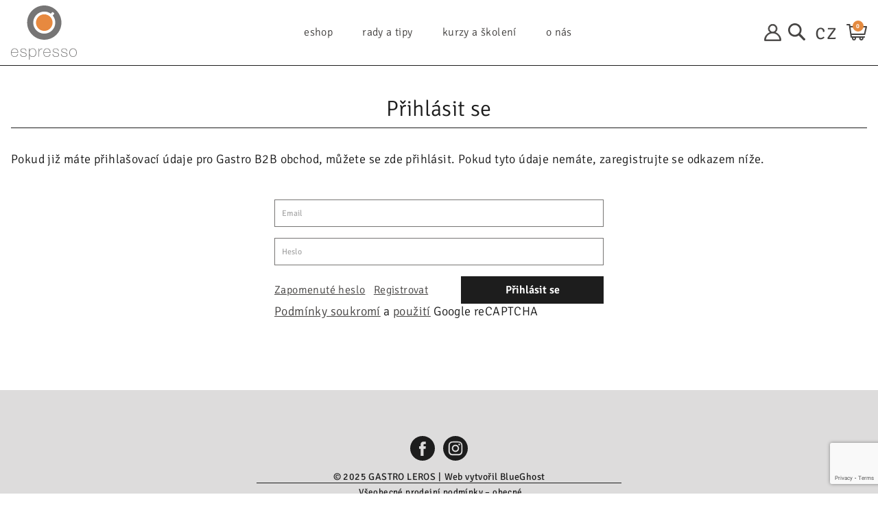

--- FILE ---
content_type: text/html; charset=utf-8
request_url: https://www.google.com/recaptcha/api2/anchor?ar=1&k=6Let4X8kAAAAAE8aSTyjBihdg3IPSCljxytLy3gm&co=aHR0cHM6Ly9nYXN0cm8ubGVyb3MuY3o6NDQz&hl=en&v=TkacYOdEJbdB_JjX802TMer9&size=invisible&anchor-ms=20000&execute-ms=15000&cb=7rmz5ycr7xfp
body_size: 45553
content:
<!DOCTYPE HTML><html dir="ltr" lang="en"><head><meta http-equiv="Content-Type" content="text/html; charset=UTF-8">
<meta http-equiv="X-UA-Compatible" content="IE=edge">
<title>reCAPTCHA</title>
<style type="text/css">
/* cyrillic-ext */
@font-face {
  font-family: 'Roboto';
  font-style: normal;
  font-weight: 400;
  src: url(//fonts.gstatic.com/s/roboto/v18/KFOmCnqEu92Fr1Mu72xKKTU1Kvnz.woff2) format('woff2');
  unicode-range: U+0460-052F, U+1C80-1C8A, U+20B4, U+2DE0-2DFF, U+A640-A69F, U+FE2E-FE2F;
}
/* cyrillic */
@font-face {
  font-family: 'Roboto';
  font-style: normal;
  font-weight: 400;
  src: url(//fonts.gstatic.com/s/roboto/v18/KFOmCnqEu92Fr1Mu5mxKKTU1Kvnz.woff2) format('woff2');
  unicode-range: U+0301, U+0400-045F, U+0490-0491, U+04B0-04B1, U+2116;
}
/* greek-ext */
@font-face {
  font-family: 'Roboto';
  font-style: normal;
  font-weight: 400;
  src: url(//fonts.gstatic.com/s/roboto/v18/KFOmCnqEu92Fr1Mu7mxKKTU1Kvnz.woff2) format('woff2');
  unicode-range: U+1F00-1FFF;
}
/* greek */
@font-face {
  font-family: 'Roboto';
  font-style: normal;
  font-weight: 400;
  src: url(//fonts.gstatic.com/s/roboto/v18/KFOmCnqEu92Fr1Mu4WxKKTU1Kvnz.woff2) format('woff2');
  unicode-range: U+0370-0377, U+037A-037F, U+0384-038A, U+038C, U+038E-03A1, U+03A3-03FF;
}
/* vietnamese */
@font-face {
  font-family: 'Roboto';
  font-style: normal;
  font-weight: 400;
  src: url(//fonts.gstatic.com/s/roboto/v18/KFOmCnqEu92Fr1Mu7WxKKTU1Kvnz.woff2) format('woff2');
  unicode-range: U+0102-0103, U+0110-0111, U+0128-0129, U+0168-0169, U+01A0-01A1, U+01AF-01B0, U+0300-0301, U+0303-0304, U+0308-0309, U+0323, U+0329, U+1EA0-1EF9, U+20AB;
}
/* latin-ext */
@font-face {
  font-family: 'Roboto';
  font-style: normal;
  font-weight: 400;
  src: url(//fonts.gstatic.com/s/roboto/v18/KFOmCnqEu92Fr1Mu7GxKKTU1Kvnz.woff2) format('woff2');
  unicode-range: U+0100-02BA, U+02BD-02C5, U+02C7-02CC, U+02CE-02D7, U+02DD-02FF, U+0304, U+0308, U+0329, U+1D00-1DBF, U+1E00-1E9F, U+1EF2-1EFF, U+2020, U+20A0-20AB, U+20AD-20C0, U+2113, U+2C60-2C7F, U+A720-A7FF;
}
/* latin */
@font-face {
  font-family: 'Roboto';
  font-style: normal;
  font-weight: 400;
  src: url(//fonts.gstatic.com/s/roboto/v18/KFOmCnqEu92Fr1Mu4mxKKTU1Kg.woff2) format('woff2');
  unicode-range: U+0000-00FF, U+0131, U+0152-0153, U+02BB-02BC, U+02C6, U+02DA, U+02DC, U+0304, U+0308, U+0329, U+2000-206F, U+20AC, U+2122, U+2191, U+2193, U+2212, U+2215, U+FEFF, U+FFFD;
}
/* cyrillic-ext */
@font-face {
  font-family: 'Roboto';
  font-style: normal;
  font-weight: 500;
  src: url(//fonts.gstatic.com/s/roboto/v18/KFOlCnqEu92Fr1MmEU9fCRc4AMP6lbBP.woff2) format('woff2');
  unicode-range: U+0460-052F, U+1C80-1C8A, U+20B4, U+2DE0-2DFF, U+A640-A69F, U+FE2E-FE2F;
}
/* cyrillic */
@font-face {
  font-family: 'Roboto';
  font-style: normal;
  font-weight: 500;
  src: url(//fonts.gstatic.com/s/roboto/v18/KFOlCnqEu92Fr1MmEU9fABc4AMP6lbBP.woff2) format('woff2');
  unicode-range: U+0301, U+0400-045F, U+0490-0491, U+04B0-04B1, U+2116;
}
/* greek-ext */
@font-face {
  font-family: 'Roboto';
  font-style: normal;
  font-weight: 500;
  src: url(//fonts.gstatic.com/s/roboto/v18/KFOlCnqEu92Fr1MmEU9fCBc4AMP6lbBP.woff2) format('woff2');
  unicode-range: U+1F00-1FFF;
}
/* greek */
@font-face {
  font-family: 'Roboto';
  font-style: normal;
  font-weight: 500;
  src: url(//fonts.gstatic.com/s/roboto/v18/KFOlCnqEu92Fr1MmEU9fBxc4AMP6lbBP.woff2) format('woff2');
  unicode-range: U+0370-0377, U+037A-037F, U+0384-038A, U+038C, U+038E-03A1, U+03A3-03FF;
}
/* vietnamese */
@font-face {
  font-family: 'Roboto';
  font-style: normal;
  font-weight: 500;
  src: url(//fonts.gstatic.com/s/roboto/v18/KFOlCnqEu92Fr1MmEU9fCxc4AMP6lbBP.woff2) format('woff2');
  unicode-range: U+0102-0103, U+0110-0111, U+0128-0129, U+0168-0169, U+01A0-01A1, U+01AF-01B0, U+0300-0301, U+0303-0304, U+0308-0309, U+0323, U+0329, U+1EA0-1EF9, U+20AB;
}
/* latin-ext */
@font-face {
  font-family: 'Roboto';
  font-style: normal;
  font-weight: 500;
  src: url(//fonts.gstatic.com/s/roboto/v18/KFOlCnqEu92Fr1MmEU9fChc4AMP6lbBP.woff2) format('woff2');
  unicode-range: U+0100-02BA, U+02BD-02C5, U+02C7-02CC, U+02CE-02D7, U+02DD-02FF, U+0304, U+0308, U+0329, U+1D00-1DBF, U+1E00-1E9F, U+1EF2-1EFF, U+2020, U+20A0-20AB, U+20AD-20C0, U+2113, U+2C60-2C7F, U+A720-A7FF;
}
/* latin */
@font-face {
  font-family: 'Roboto';
  font-style: normal;
  font-weight: 500;
  src: url(//fonts.gstatic.com/s/roboto/v18/KFOlCnqEu92Fr1MmEU9fBBc4AMP6lQ.woff2) format('woff2');
  unicode-range: U+0000-00FF, U+0131, U+0152-0153, U+02BB-02BC, U+02C6, U+02DA, U+02DC, U+0304, U+0308, U+0329, U+2000-206F, U+20AC, U+2122, U+2191, U+2193, U+2212, U+2215, U+FEFF, U+FFFD;
}
/* cyrillic-ext */
@font-face {
  font-family: 'Roboto';
  font-style: normal;
  font-weight: 900;
  src: url(//fonts.gstatic.com/s/roboto/v18/KFOlCnqEu92Fr1MmYUtfCRc4AMP6lbBP.woff2) format('woff2');
  unicode-range: U+0460-052F, U+1C80-1C8A, U+20B4, U+2DE0-2DFF, U+A640-A69F, U+FE2E-FE2F;
}
/* cyrillic */
@font-face {
  font-family: 'Roboto';
  font-style: normal;
  font-weight: 900;
  src: url(//fonts.gstatic.com/s/roboto/v18/KFOlCnqEu92Fr1MmYUtfABc4AMP6lbBP.woff2) format('woff2');
  unicode-range: U+0301, U+0400-045F, U+0490-0491, U+04B0-04B1, U+2116;
}
/* greek-ext */
@font-face {
  font-family: 'Roboto';
  font-style: normal;
  font-weight: 900;
  src: url(//fonts.gstatic.com/s/roboto/v18/KFOlCnqEu92Fr1MmYUtfCBc4AMP6lbBP.woff2) format('woff2');
  unicode-range: U+1F00-1FFF;
}
/* greek */
@font-face {
  font-family: 'Roboto';
  font-style: normal;
  font-weight: 900;
  src: url(//fonts.gstatic.com/s/roboto/v18/KFOlCnqEu92Fr1MmYUtfBxc4AMP6lbBP.woff2) format('woff2');
  unicode-range: U+0370-0377, U+037A-037F, U+0384-038A, U+038C, U+038E-03A1, U+03A3-03FF;
}
/* vietnamese */
@font-face {
  font-family: 'Roboto';
  font-style: normal;
  font-weight: 900;
  src: url(//fonts.gstatic.com/s/roboto/v18/KFOlCnqEu92Fr1MmYUtfCxc4AMP6lbBP.woff2) format('woff2');
  unicode-range: U+0102-0103, U+0110-0111, U+0128-0129, U+0168-0169, U+01A0-01A1, U+01AF-01B0, U+0300-0301, U+0303-0304, U+0308-0309, U+0323, U+0329, U+1EA0-1EF9, U+20AB;
}
/* latin-ext */
@font-face {
  font-family: 'Roboto';
  font-style: normal;
  font-weight: 900;
  src: url(//fonts.gstatic.com/s/roboto/v18/KFOlCnqEu92Fr1MmYUtfChc4AMP6lbBP.woff2) format('woff2');
  unicode-range: U+0100-02BA, U+02BD-02C5, U+02C7-02CC, U+02CE-02D7, U+02DD-02FF, U+0304, U+0308, U+0329, U+1D00-1DBF, U+1E00-1E9F, U+1EF2-1EFF, U+2020, U+20A0-20AB, U+20AD-20C0, U+2113, U+2C60-2C7F, U+A720-A7FF;
}
/* latin */
@font-face {
  font-family: 'Roboto';
  font-style: normal;
  font-weight: 900;
  src: url(//fonts.gstatic.com/s/roboto/v18/KFOlCnqEu92Fr1MmYUtfBBc4AMP6lQ.woff2) format('woff2');
  unicode-range: U+0000-00FF, U+0131, U+0152-0153, U+02BB-02BC, U+02C6, U+02DA, U+02DC, U+0304, U+0308, U+0329, U+2000-206F, U+20AC, U+2122, U+2191, U+2193, U+2212, U+2215, U+FEFF, U+FFFD;
}

</style>
<link rel="stylesheet" type="text/css" href="https://www.gstatic.com/recaptcha/releases/TkacYOdEJbdB_JjX802TMer9/styles__ltr.css">
<script nonce="9N3Zdmc7Mvz7-XikudxfAQ" type="text/javascript">window['__recaptcha_api'] = 'https://www.google.com/recaptcha/api2/';</script>
<script type="text/javascript" src="https://www.gstatic.com/recaptcha/releases/TkacYOdEJbdB_JjX802TMer9/recaptcha__en.js" nonce="9N3Zdmc7Mvz7-XikudxfAQ">
      
    </script></head>
<body><div id="rc-anchor-alert" class="rc-anchor-alert"></div>
<input type="hidden" id="recaptcha-token" value="[base64]">
<script type="text/javascript" nonce="9N3Zdmc7Mvz7-XikudxfAQ">
      recaptcha.anchor.Main.init("[\x22ainput\x22,[\x22bgdata\x22,\x22\x22,\[base64]/[base64]/[base64]/[base64]/ODU6NzksKFIuUF89RixSKSksUi51KSksUi5TKS5wdXNoKFtQZyx0LFg/[base64]/[base64]/[base64]/[base64]/bmV3IE5bd10oUFswXSk6Vz09Mj9uZXcgTlt3XShQWzBdLFBbMV0pOlc9PTM/bmV3IE5bd10oUFswXSxQWzFdLFBbMl0pOlc9PTQ/[base64]/[base64]/[base64]/[base64]/[base64]/[base64]\\u003d\\u003d\x22,\[base64]\\u003d\x22,\x22w7fDumlrCTxKB8O9w4t8MMOJWwMpFk47XMKIVcOjwqE7w604woNxQ8OiOMKGA8OyW03CpjNJw7Zsw4vCvMKcSQpHScKhwrA4EVvDtn7CmQzDqzB4PDDCvAELS8KyGsKHXVvCvsK5wpHCkmHDhcOyw7RdZCpfwpNcw6DCr2NPw7zDlH8hYTTDjMK/[base64]/DrcKAE8KiwqV3bcKSHMOvVsODwoLDh3trwonCv8O/w7g1w4DDmcO1w57CtVDCvMO5w7Q0BA7DlMOYWQh4AcKiw4Ulw7cmPRROwrcHwqJGeRrDmwMuFsKNG8O5acKZwo8pw64SwpvDjUxoQFLDoUcfw5RZEyhgGsKfw6bDkgMJamTCp1/CsMOhB8O2w7DDocOAUjAhFz9aUT/DlGXCkFvDmwkiw7tEw4Z5wptDXgwjP8K/RTBkw6RhODDChcKQG3bCosOpcsKrZMOSwpLCp8Kyw7EAw5dDwrkea8OiVMK7w73DoMOrwrwnCcKYw4hQwrXCo8OUIcOmwrFmwqseenNyCjMZwp3CpcKXecK5w5Y1w5TDnMKOOcOdw4rCnRzCozfDtys6wpEmKcOTwrPDs8K3w6/DqBLDuzY/E8KRRwVKw6/DvcKvbMO5w7xpw7JhwqXDiXbDm8OPH8OcWnJQwqZjw5UXR3wcwqxxw4XCpgc6w55yYsOCwqPDncOkwp5UTcO+QShfwp8lasOAw5PDhzvDtn0tCAdZwrQWwo/DucKrw77DqcKNw7TDocKNZMOlwrbDhEIQB8K4UcKxwoZYw5bDrMOtVljDpcOTHBXCusOaRsOwBSt1w73CggvDgEnDk8KGw4/[base64]/w6XDpD8QTGfCtUfDs8OhJcKaw5vDhA/CikzCtD52w57CkcK6fH3ChWcRSz/DrcOLcsKtJFnDrSXDpMKwbsKQJMOdw43Dhm0ew7rDnsKBOREWw7XDkC7CpU5/wqd1wpzDj3UvMyfCnhrCty4RGlrDuwHDsGXCtHjDuFUjFypuA2HCjiIoH0AIwqN2V8OscmwtfW7DiEVNwpNyQcOeLMKqd1pcUcOswqbCtEhkfsK9Q8OWScKWw7x9w6Fjw4/CtE4ywq80wqbDlBnCjsO0VWDCtQs3w4vCncKDw49zw5FHwq1rJsKSwqNzwrnDoknDrX4BMAF9wrzCpsKlZcOZOcOcDMO9w5PCgV7Ch1zCpcKvWlsAbmXCoERUCMO3CzJlL8K8PMKxREUdLhQIUcKWw6U5w55Aw5PDtcKECMOvwqEyw6/Dj29fw5huX8KMwpAhNW4Vw4ckdcONw5BmFsKRwpPDisONw5MvwoNpwphgUlYxHsOvwocARsK4wpHDqcKuw6dcH8K7Higbw4kydMKPw4HDmn8EwrnDlk41w5AwwoLDvsOmwqDCgsKsw6PDrndgwpvCtg0oKzvCrMKqw5wdI0B1UnLCpwPCnEJYwop2wpLCgX8/wrDDtTfDpFnCm8K5JijDgGTCkjcHKSbDt8KqF250wqDCoVLCgC/CpmBTw7rDhsODwo7DkDRaw5YtT8OTNsOsw4XCtcO7X8K5FMOwwo3DqcKdBsOkL8OpIMOvwoXCjsKOw4MVwqjDsiA/[base64]/DrnHDp8KAw5HCjsKJwpzDvcO9N8KnU8K/wqcFAz19AgnCvcK1YsO4b8KnCcKuwpnDpTbCrw3DtXpdR3t0M8KWVAfCvCTDvn7DocOKA8OTJsObwqIyfnTDhsOWw63Di8KiOcKZwpZaw6zDnW7CgC53HklWwq/DgsOVw5fChMKtwpEUw7JGKMK9PXLCv8Kyw4kUwqbCvXnCr2AQw7XDvm1DVcKew7zCg1BlwqE9BsKvw49rKgVlWDJkXsKWSFMXTMOYwrAEanVLw7x4wofDlsKfQcKqw6XDuB/DtcK7HMKPwr49VsKhw7hawokFc8OvdsO5ZEXCnkTDv3fCqsOESMO8wqh8esKcw5QyZsOJEsO5aA/Du8OECx7CgDTDrsKYWiPCmS82w7UEwpHCpMO/OwPCosOYw4Viw5rCvn3DomXCt8KlJlEQU8KmdcK7worDusKBcMOBWBZVLgsSwpzCr0/CpcOLw6/CrsOZfcKhFCzCv0h7wrDClcO/wrLChMKASjrCgHdnwp7DrcKzw711OhHCmSs2w4pdwqLDvghTIsKcahXDtMOTwqREcxFcQMK/wrBSw73Cp8ObwoU5wrfCgwAlw7J0GsOedsOSw4hqw4bDncKiwobCsk5kCwvDqn5rPsOqw5/DrX4/B8O5FMO2woHCq35UH1zDiMO/LxzCh3oJNsOCw63Dr8KfbWnDjWLCm8OybMO8K1jDkMO9NMOvwpbDtDZywpDCmsKZRsKSecKUwoLCugwMZwHDsl7CmQtGwrg3w7HCtsKCPMKjXcKZwqlULEllwo/DssO5w53CpsOlwrx6HxtBXsOQKsOiwp5IcQ5YwqR5w7vDr8Oyw54rwq7DqwhlwrfDvX4Mw6/Dm8OEB2TDv8OzwoZrw53DpzHCglTCisKVw6gWw4zDkR3CiMOuwosrScKfCHrDvMKLwoJdPcKqYsK/wppvw4YZIsO+wqZowo4ALRzCgGQXwrtfeiLCiz9wNiDCrifCkBkVwoxYw4HDlXYfBMOvf8OiEj/DpcK0w7bCpWgiwr7CkcK0KsOJB8K4WXASwpDDmcKuL8K4w6sGwoIzwqXDuTrCpUETcV42WMK0w7MLOcO/w5nCosK/[base64]/DgsOTw5PCoF/CgcKxwp3DoEHDpVLCsRDDn8KtAnrDpS/[base64]/DscKRwpBFw6F7IsOOw7rCt2RiVsOPwoJZMSTCujMrw6TDny7Ck8KDPcKBV8KcCcOhwrUPwqXCuMOGHsO8wrfCq8OhbHMXwrIGwq/CmsOXYcOpw7g7wp/DkMOWw6YUW0PCscKzecO8NsO3aWJ4w557aC9lwpDDhMKowq50G8K/RsOTd8KbwpzDtFzCrxBFw7/[base64]/Cs8OYV3pBXhrDgnQrMcOYJH3CiRAGwrXDp8O+c8K7w7zDilbCusKrwop1wq9mFsKTw7vDj8ODw6FRw5LDtcOFwqLDgVTCgznCt3fCjsKZw4zDjkfCiMOuw5nDl8KXKnQLw6l2w6dwb8OQcQPDisK5JnXDqMOvC2XCmh3CusKUCMO7fmwIwozDq0M6w61dwokwwo/[base64]/KsOPwpZEw6HCkcOzEAhgRsOFHsOZfMOTH1FZbcKAw47CsUzDjMOMwrkgTMKBKAMvRMOJw4/CrMKsdMOUw6MzMcOrw7cEQG/DinHDlcO/[base64]/DhWJJwpTDqwDClnlEwpDCjg1OGWHDvTlzwrjDinjCtMKowq0Ka8K/[base64]/[base64]/W0cFfVRHBVEmPQbCqj0KWcKdw51Uw7LCnMOQDsOhw6I8w6ZmQlXCkMOdwqp/[base64]/dcOYw5IXwqB8TUVGw78YPlvDnMKkwozCvltLwr9wVMK+BcOuNsKFw4k9Mndjw5XDgMOTM8Ojw7fDtMO3PGhMT8Kdw4rDosKbw6vCgcKDEEXCrMOIw7DCo2/[base64]/DpcKZbsKzfcOecko3w7Rjw5pow7HCkykEGHvDvEBnORF8w7xkK00uwoYifD/DqcKPOVQmC250w7nChz5rZcKGw4Uzw5TCrMO+C1VZw4vCh2RDw7c9RWfChnQxPMOnw7s0wrnDqcOoCcOCKQXCunshwo/Dr8KndW8Aw7PCoklUw6/CigDCtMONwroIesKqwqxmHMOJMBLCsChwwrlmw4M5wpfDlzrDjMK7ClXDpQzCmiXDgC7DnxxewrlmbFrCujrClQoOL8Kvw5TDicKcEy/[base64]/CoMOiOsKUwr/ClsORwqwcZTIvJMOaTMKlCiISw5oQB8K3worDvR1pHC3CgcO7wotRG8KSRHHDk8OIKn58wp5Pw6bDtxfCk31lVQ3Ct8KzdsKCwpcJNy86EV0oZcKKw49tFMOjAMKWQxBkw77DsMKowq4INk/CnDfCq8KPGD5XQMKdCzXCpXvClUldVXsVwq/CtsOjwrnDgHPDncORwp0AG8KTw5vCnH3CnMKzT8KJw4IZA8K9wojDvV7DmhvCusK0wq7CrTDDgMKWQcOKw4fCiT42PcK4wrkldcOkeAB3X8KYw6oqw6xUw57CiHM6wpDCgW8Bbmh7CcKvAg0nFlnDtkNTVU1/NzE2SiHDnHbDnw3CnTzCnsKgNBTDpj/Dsn9nw6HDmhkgwrIdw6TDilfDg188VGfDokAwwoTDmErDlsOWaDvDvTcawq5ZH3/CssKIw7p4w53CqSgvAwQIw5ksUcOWBGbCtcOpw6QqXcODP8K5w7tdwrINwoIdw6PDncKuDTHCmxTDoMOQNMOCw4kpw4TCqsOXw47DmlPCu1/DuT0wP8KBwrQ8wrAKw4xfIMOcYMO8wrfDpcOyWFXCuXvDkcKjw47Cr3rCicKUwpNDw69xwpE7wolgeMOGQVfChcOwaWFNNsK3w4ZifVEcw7w0wqDDjU9DU8O9wpY5w5QtBsKSfsKvwpTDtMKCSkfCtSPCmW3Du8OnIsKrwphBEyfCqTrCg8O7woHCpMKhw7/CtX3CgMOhw57CkMOzwrvCpMO+JsKHYxJ7DyXCtcOxw67DnyUfdjxZGsOCHF4Zwo/DmnjDvMO8wp3Ds8O/w6LCvS3DkQ1TwqfClz3ClHYzw5vDiMKnSMKXw57Dt8K2w70KwodUw6HCl0o8w5cFw5JKesKXw6HDncOhNsOvwqHCjBXCt8KwwpXCg8K6TXXCsMOzw5gZw5p1w6onw4c/w4fDoU/CqcK9w4PDgsO9w5/[base64]/CtsK4w7EbUsK+AcOHZsK/wo/DiUQGYm4Zw6fChB8gwoDCrsO6wp5nLMOXw75/w6/[base64]/Cu28GXsO4f8KIaMKiZsOQw6TDl8ODw6XCrMKEP8O1XcOBw4zDrXw0wrXDkRXDn8K2a23CrFFBHMOkQsOKwqvCgjYqSMKjMMOzwrZkZsOdVDUDUyjCiS0FwrrDuMKlw7diw5g3AnZZAjHCpEbDmsKrw4U/Akp4wrfDoU/DglNYTSkracOtwrlbFx1aGMObw4/DpMO9V8Kqw51hBwEpUcO2w6cFH8K9wrLDrMKNAMK/Pg4jwrHDkF3DmcO9GyfCq8OPZkQHw5/DvXfDi3zDq1o3wpNywoACw7Zmwp/[base64]/w5kLw7fCgcK5CMOvT2nCpMOVwowSwq3DlMOmwoLDtXYCw4PDrcO+w5YiwpXCv0x2wqh/[base64]/DnsOne3/DksOxD8OnL8KiwqrDlRJ0dgRzw4zCmMODwrUfw6HCj3TDrhPDlENBwovCrV/[base64]/wqDDjg3CsAABQGdja1AzwpJnHcObwrFqw6Riwq/DrE3Dh3REJAdQw4rDiMO7IAEqwqLDlcKowobCj8OcPhTCl8KGVUHCjmjDnkTDmsOew6/CrANTwqkxcB9KXcK7e3DDgXgjX0zDoMKdwpLDjMKSIzbDjMO1w6EHBcOGw5fDlcOkw5fCqcKUUsOewo9Mw7E9wrbCjcK0wpDDvMKQw6nDtcKywpHCk2sxE1jCqcOtXcKhBmxzwpBew6/[base64]/HAhsc8KUw4fDvcOawoMRw6TDhMOhZsOrw5tCwqcSVg/[base64]/DojkPbhA/[base64]/I8KaJMOdNMKUP2rCqDEvAW0uV27DsD94woDDjcOhbcKUwqkGeMOidcKvM8K1DVB0Gmcdcz/Cs2RSwo4qw5bDgEQpLMKlw6bCpsOXRMKMw7RFOwshD8ONwqnDgRrDljjCp8OoR2kSwqw1woY0UsKud23CrcOIw5PDgiDDomlSw7HDvH/CkSrCsxNrwpvDkcO6wrYew4YFeMKOKWTCrsOeHcOuwozCtwgewprCvcKQDDJBe8OsOGAlT8OcO1bDmcKIw4LDsWRXaS0Aw4LCoMOiw7Rswr/[base64]/CqsKEw5zDkzh6w51+LsOQw7QyKFzDkEh7ImpCw6AMwrsaYcOPbjdCTsKvfVLDllk6YcOAw4srw7rCqcOMacKTw57Ds8K8wrUjGDTCpMKvwo/CqnvDo3U4woMxw6kwwqfDrFrDs8K4OMKxw603LMKbU8O0wrdKE8Ozw71lw4/Cj8Khw7bCgXPCqQUwLcOcw6UFfiPCksK2V8K7VsORCDkPCwzDqMOGSRQVTsOsDMOQwp14H1bDiF1ODCpxw5hEw4QeBMKxf8ORwq7CsC7Chl9vYl/DjgfDj8OpLsKIZzo9w4Q0fiTClxBhwoltw4LDqMK4EE/CskHDpcKbY8K6V8OFwrIaYsOPCcKPdXDDpSsGPMOMwpHCoA0Ww4/DncOPd8Kyc8K7HnEDwolyw7gsw78FJnEoekzCtTnCt8OsSAMfw5HCl8OEw7LClAoQw5VqwrnCqkzDgmI/wobCucOIE8OmIMO1w6drDcOowpgTwrnDssKebB9GaMOWNMKaw6PDtXokw7sKwqjDtUnDqUp3dsKhw6cXwq0HLWHCp8OPfkXDpHp8e8KhKyPDhlbDpCbDgVRiZ8KaAsK7wqjDocKEw57CvcKlVsKiwrLCsF/DsDrDrAFzw6Fsw45lwrxOD8Kyw7nDnsKWCcKawrXCpBXCk8KjYMO6w43Dv8Ozw5XDmcOHw4IQw412w70oHzHDhgLDgERaesKjacKrV8KJw5zDnAVCw7FhYRrClAEPw5UHLwrDn8Kcwo/DpsKFwonChwxZw6HCtMODBsOUw5kPwrcoN8KNwot3ZcKhw5/DoXTDjsOJw4nCsiIcBsK9wr54IQrDlsKrJmLCgMKOO3lbLD3CkAjDr29uw4VYR8K9dcKcw7LCucKPXFDDnMOJwp3DjsKnw5dvw6ZqbcKMw4rCv8Kdw5/ChWvCusKDeSd7VkPDvcOgwr0CBDsKw7jDn3lsS8KAw7YTZ8KyHxTCuS3CpXbCgW4VCRLDkMOowrhvEMO9FW/Co8KXO0h6wrzDksKHwqnDpEHDi2dRw4V2TMK+OsOvUjgRw5/CvgPDhsO+EEnDgFZnwoXDl8Khwog3BMOjTlfCiMK+VzbDrXBUSsK9esOCwrrChMKGJMKkbcO7L14pw6DCjMKxwrXDj8KsGSfDrsO+w5pTJ8K1w7LCtcK0woVTSRDCgMK8UT47a1bDucKew6/[base64]/TFnDomjDp1JSwpRgWMOXQcKwwp1cS1IzZ8Ogwpp0BMKebEDDrAfDvQELUjllVcOnwq8hRsOuwqJ3wqh4w7DCs11xwrBSWQDDvMKxfsOLXjjDl0x4LHnCqF3CmsOADMOnCwlXQy7Di8K4wpXDiQ3DhCFqw7/DoATCvMKCwrXDvcKDPcKBw53DisOgERU0HcOuw6zDl14vw77DnFnCsMK5dWDCtkhdS3Fpw7zCu07Cq8KYwp3DlENuwowpwotwwqcka07DjgvDssKNw4DDr8KKGsKFWHpIPSnDmMK1LgzDvXMowpzCol5Bw4sRNwJkeA11wr7CvsORflY/wo/CpCAYw74Hw4PCrMKCVnXDisKrwrzCjCrDvSRAw5XCvMKeCsKPwrnCtMOSw4x6wrJUbcOtD8KdbcOHwrzDgsK0w7vDnxPCrQHDssO2a8Kxw7DCr8K1S8OiwqQueT3ChknCmmhTwpXCtxF+wo/[base64]/[base64]/[base64]/Du8O3MnjDlE3DicKsQsOVFMKOwoLDkXR9w6Ekwrc+CMK2wrpGwqrDo0nDpsKoVU7CqxoQS8O7PlnCmyAQGk1HfsKuwpfCsMK9w60gLFfCvMKeTSBSw5YeDwTDjn7ClMKIecK6X8Ocb8K/w7fCnSvDi1TCmcKow45Dw7F6MsOgwr/Cll3Cn23DuXvDtFbDiSvChELDkS02bHjDqT41UhVcbcO1aijDu8OIwrnDu8KXwrtKw4Bvw7vDrk/Cpnh1ccKpNxQpbyTCiMOnVxPDicO/wojDiDF0IF3CtcKXwrNLcsKEwr0AwrguFMOvaAwtOsOow51Qa31JwrI0SMONwqUtwoxiFcOfZgzDp8O+w6YfwpLCrMOhIMKJwoBKY8KPT1jDmX/Cv0bCmkFFw4IDAzhRJT/[base64]/[base64]/Pj/[base64]/CkMOCFAMgw5UPKytjwoHDvR5NwqV6wrnDgMKLwp5BGU0Wd8K9w41dwoRLUhV3JcORw7QtPE5hO0vCizPDlVsgwo/[base64]/wr3DpiHClsKKBTFLB0DClMOSWsKPTQfCnQvCh8OJwpoXwovCqhTDpEZww67DrEHChCnDpsOjc8KLwoLDsnIYAEHDgmoBL8OmTMOuaX8GAkPDvGERSFDCjX0Kw793woHCh8OLb8KiwrzDlcKAwo/DuFwtNcKkbUHCkSwFw4nCi8OleF0/RsKIw6IYw5MmFTbDscKwUcKAVk7Cp0nDscKaw4JqAXcpSUhiw4R+wql3wprCn8KOw4LClRPCogtdVsKuw7Y/NjTCl8OEwqxGCAVLwqQOWMKvUjjCqiIYw57DqyvCkUMkZEMmNBjDpCsDwpLDisOpDVVYB8KCwoJoZMKhw6fDn2ZmDW8+CMKSVcKpwpPCncOswosPwqjDmCPDjsKuwrgDw7txw6olY2DDplE0w6fCo27DhsKtSsK0wpoKw4/CpsKffsO4ScKIwrpPX2PCvRp7BMK1U8OaH8O4wq0ANXTDg8OjS8Krw6/DuMOcwqQqJg9Qw7HClMKBfsOewos3QgbDvwXDn8OVdsOYPUwuw4/DpsKzw64Wf8O6wpZqO8OBw49KAMKEwpZcS8KxXCh2wp11w5rCg8Kuw4bCmcKodcOjwobCpXdlw6LDmHTCm8OJXsK9LsKewohfJcOjHcORw75zEcOiwqPCqsKie3J9wqtyUsKVwpRpw6gnwqnDtw/DgnvCncOAw6LCn8KZwq7ClH3CrcKZw6jCqMOYasO4QUUBJkpfNEHDugApw7zCknPCqMORWioMbsKtQwnDuzvCpmbDrcODbMKMdQTDgsKBeXjCosOgJsOdSWjCsVTDiiHDtBk5dsOkwphyw7bDgsOpwp/[base64]/Dtg3Dv8O+wpvChHZuPMKNCRh7IwTCq8O6wrgOwonCpcKtOWTDtQcGG8KIw7lfw6IAwqh4wovDicKbYWbDhMKNwpzCi2DCtsKPRsOuwpROw7bDtXbCtsOKG8KaXkxYHsKDwpDDn0BWHMKyTsOjwpxXesOeJRA/EMOwDcObw4vCgiJDNRgJw7bDgcKlWWLCosKsw5/[base64]/wrXDqTfDgsKYdGLDo8KVcMKnbMKEw4DDocOhVA7DncK+wqbCicOUV8KWwovDu8Kfw48ow4NgFRUkwphAE2NtVCHDsSLCn8O2GMOAd8O2w7ZIIcOZHMONw6YywqnDj8Kgw6/DsFHDssO+Z8O3QBtUOhTDncOkQ8KWw7vDssOtwo56w4vDkSgWPhfClQgUb0ouGwo9w7Q5TsO9wot4UxnCliXDvcO7wr9rw6ZEPsKBGE/DjS1xQ8K0OkBQwovClsKTNcKIXyZDw59fIEnCpcO1OAzDuTxjwrLChsK9wrcsw7vDocOEScOfYAPDvkHCgcKTw6zCsGUaw5/[base64]/CnhJ7wprCtl3DnRPDqMKIw5UHwrchXUp3wpVpHMKKwpcsYXPCkxnCujdzw4xAwrp+G0zDtTjDrcKOw5pECMOHwq/[base64]/Cu8K/ZhJ+w7RyRUfCqnxbwpZaOsKUwpRJUcKmazzClEQYwqY8wrfDs2xqwrNhJcOACljCthPCtVVVJxAIwrhpwofDiU59woJEw6ZnUAbCqcOSQcOswpHCjFcjaxhMFhfDu8O1w6XDiMKHw4hlYsOnX1lywozCki5/w4TDisK6FyzDn8KFwowffWTCqBZdw5spwprCgFc+VcO8TGlDw48vEsKtwq4AwrhgVcOoccOyw45qAxXCu2TCt8KMdcKdF8KJbcKIw5TCl8KNw4cVw7XDiG0Rw5jDjRPCskhNw5YRK8KeHy/CmsOmwoHDrcOrR8KuVsKMEWIxw7dWwp0KDMO/w7LDj2vDqhtYM8OPAcK9wqvCrsKTwqXCo8Ouwr/ChsKCUsOgIgETBcKVAE/Dk8Omw5kNbTA1AF/ClcK0w4vDvwtAw6phw7sIRjDDi8OswpbCqMKIwqFnFMKOwrTDjl/DvMK3FRpXwp3Duk5YGsK3w4pLw7wadcKhYyFka1FBw7o6wofCrigLw4zDk8K9Xm/Dm8KewobCo8OawqrCpsOowpBGwrJ3w4HDikoBwoPDpVoww4bDt8KFw7Frw7bCjhoQwq/ClHrDh8KNwo4Fw5BfcsOdOAB6wrfDhBXCpVXDsWbDvlPCrcKCBEFEwosow5nCoTnDi8Ozw7Mmw4ttLMOLwonDjcOcwovChiQ2wqfDusOgDiocwp7CvARRdw5bw5nCiFA/Fm/CmQrCt0HCusOCwo/DpWrDh33DtcKGBg1VwqfDmcOMwpLDgMOzKcKDwqMZfCLDlR0FwoTCq3cJVcKNb8K1ViTCt8OOe8KgdMOJw51Ew47DoEzCnMKWVsKkesO6wqIkN8Olw65Aw4bDsMOKa114csKgwohfdcKLTU/CvsOVwrdKc8O5w4DCrxDCsScFwrU3w7UndMKeecK3OAnDgE1ic8KkwrrDkcKdw7TDk8KKw4DDsijCrGfCs8KFwrTCm8Ofw5TCkjDDvcK1PcKaTlTCk8O2wrHDmMKDw7TCjcO6wpQSS8K8wqRkaypywrIJwohHFMKowqXDk13ClcKZw5vCksOwTAAVw5E7w6/Dr8K1woFoSsKmJ3XCssOhwqDCicKcwofCqyjCgDXChMOuwpXDiMOuwr8YwrdmD8OXwr8hwpZVAcO7wq0RQsK+w4FaTMK0w7Fnw7pIw5/CnCLDmkzCoE3CmcOAN8KGw6lewq3Dr8OQWcOeGQBZI8KPcygnW8OUMMK+csOSAsKBwr/DtU7ChcKqw5rCpzLDvRhfdGLCuSUPw5dcw6k9w5/CogLDrTDDk8KXE8OIwqBlwojDi8KWwobDi2VCbMKRP8KEw7PCucOafR91e23Cj2wXwpzDmXwWw5DCg0/[base64]/[base64]/Dqi1JDzo6w543e1zDlSoSBT/[base64]/DosO6C1/[base64]/[base64]/CqiE+ZmBeTXfDuMOxWsOgLMK2ecK4wokTfXlQUjHCpRrCqlphwqPDlmRCZcKOwrjDqsKjwp1vw6tIwofDrMK1wovClcOUOcKqw5DDl8Okwr8LcBXCqcKrw7LDvMODE3zDpMOkwpvDnMKGDg7DpBotwqdNHsO8wrfDmQdWw6U5eMOxcX0GWXd/wpPDgUEoFcO0ZsKBBDAwTjhMP8OFwqrCpMKSd8KUCXNqJ1nCkiw+XhjCgcK/woHCnmjDtk/DtMO3wpfCrCXDhEPCu8OqCcKoEMKkwoLCpcOOL8KSQsO8woXCn2nCr1rCmFUUw7LCkMOyAVZZwrDDoBJow60WwrViw6NcIWl1woczw593fw9kVUfDr0TDhcO0dhlxw74ZHxLCoE1lf8KhJsK1w6/[base64]/w4EwwqLDshZrVGjCp8OGM1UXw4HDusOtAyROw63Cl07CjF0ZMgzDrFAsBUnCk0HCnGR1ImXDjcOSw5jCj0nCrW84WMOgw7c7VsOqwo09woDCrsOeOVYCwqvCrETCsSLDimTCsQ4JVsOPEMO3wrspwpnDoE1FwrLDscOTw7rCtDXCiDRiBg/CsMOcw7AsPWNuV8OZwrzDpT3DkS1bYlrDnsKtw7TCscO7WMO4w7jClyENw59FeWBxPHnDgMObfMKMw7wFw5PCiRLDmX3DqEFdJcKIWHw5aF0gbMKdMcO0w7zCiw3Cv8Kiw5NswpnDmi/[base64]/[base64]/CusOww79jfDJtVcOzw5A5JMKLBMKqwrREw79/RBfCgQlYwqPCjcKZEnotw5o3wrUtTsKOwqDCjVHDqsKdcsK/wrrDtQJOLkTDlsK3wrbCtFzCj2clw7dUNXPCosO9wrsUesOadcKREUJXw6XDon8Kw4pUYFzCjsOaRHcXw6h5wp3DpMKEw6Yjw63CtcOEasO/[base64]/wr/[base64]/DuF9fw4rDosOkw4IaA8KkwqHDmsOlRcOlw4HCisO7wqbDkmnCkWBBG1LCqMKbGxhTwoTDvMKxwp9xw6HDiMOsw7TCiwxgeX9Uwotgwp3CpDt8w6AGw6Uww6vDt8KlVMKmYsOHwpPDqcKDwr7CkiFkwqnCjMKOezheasK1GCDCpj/CpS3Dm8KHVMKLwoTCnsOkbQjClMKrw7R+J8KJw53Cj2nCnsKQaH7DrznCujnDmFfDjcO4w5JYw4nCmBTCkgRGwrQwwoVzJ8KtJcOIwq8iw7tSwovCjw7DqzAQwrjDvwXCrw/DtzEow4PDqMK8w48EUwfDvTjCmsOsw6Yiw73CrsKbwq/CmWbCq8KXwovCt8K/w6ElBznCt23DiA4fNmzDkkNgw7Efw5LCol7Dj0HDt8Kewr7CumYAwo7CvMO0wrtuWMObwp9lHWvCg2wOT8OOw7Amw5nCgsOhwqPCoMOOAyrDmcKTwqvCswnDjMK6OcKbw6rCv8KswrnCkT01OsKwbl1pw4IPw60rwow7wq4ewq/DnkMXAMO7wq4uw7VdMHJXwpHDvUrDlcKhwrTCmTjDvMObw57DnMO3ZWNLA2pEBEsPNsOgw5LDm8KAwqxkM0M/GsKMwoM3ZErDkw5vSn3DlwR7IFB/wqfDosK3Dix+wrJmw51Owr/Dk1vDq8OOFGPDjcKyw7tiw5Uqwronw5LCmQxYNcKbQcOdw6Raw5ZmA8KAH3AafXjClg7CsMObwqHCoVdCw4zCul/DssKfTGXCmMO7JsOTw5cXHnvCiyUtSBfCr8OQdcONw516wrd0BRFWw6nCrsK1DsKLwq5wwqvChMOnD8OeRX8qwo4/RsKxwoLCv0nClMO4Z8Oka1rDgEQ0AMOawoYkw6HDmsKZCUhxdmMBwp4lwocSEsKbw7kxwrPCkmkIwo/Cv2tEwrLCkCwASsOkwqXDisKtw6fDoStQABXDmcOFUQRmfMKhfy/[base64]/DoRx6w4vCpMOwwrRFM8KnNVHCqMO1c8O2XS/DrnjDtsKXdwZHGR7DscOxXFPCssOjwqbDui7ChwDDqMKzwqhxJh1IDcOZV31Cw7EKw5dBc8KIw55sVXbDncOxw43DmcOFZMOHwqlrRTTCrX/[base64]/Dh2vCgW8uYkd9RGDDgxXDpHfDlMOYWhAHW8KvwpLDiF7Duw7DpMKYwpDCvMOHwpxQw7RbAW/[base64]/Q8KawqMxKUoMe8OTbWPDtDjCpsKFw6bCl8O/YcOowpkRw5zDpcKVAX7Ch8KobcK7QTZOCMOGCGjCiEU1w5/DmAPDk1fCpzvChxDDimpIwovDrjbDosO3Nx8KMsORwrZYw6M/w6PDoQE3w5dZNcOleSbCrMKaKcOwG0bCgx7CuDsaPGoFBsKbacOhw5IEw5MANMOkwoHDrlAAO17DssK6wpYGA8OwGWLDlsOywpnCs8KuwqtDwoFbdXdhKgLCjiTCkkPDgHvCosK/ZsOxecOICTfDq8KSVDvDgE8wDnvDjMOJEsOUwplQOFsqFcKSbcKbw7FrW8Kcw7HDgVcNHB3CkABMwrQwwoTClErDghtMw7ZBw5XCiFLClcKQT8KiworCkTdCwp/DslRsQcKDc0wWw5VJw7wqw61HwqtXUMKye8O3U8KVQcOwGsKDw7PCslLDo03ChMKaw5rDvsKKUznClhwpw4rChMO2wrDDlMK2GiQ1wptEwoTCvCw7JsKcw57CsjpIwolww4Fpe8Oswo/CsWAWHhZJHcKofsOgwrZhQcOhQH3Dn8KBGcOfCMO6wrgCVcOuPcKGw6xyZgXCizbDmSJGw4pbfkjDvcKfRcKQwo4/YMODCMK4bgXCv8ODRsOUw47CicKdZWNkw6J/wpHDnVEVworCrBRqwoHCocOqW19YIyQlasOMCWnCpBJiQDJlBRzDsTLCrMOlPVQ9w4xIAcOUP8K4WcOqwoZNwrPCuQJhYFnCvBkfDjNAw78IdXTCkcKyDHDCsnYVw5c/[base64]/DtcKPV8KRwr7DpMK8VVDClcKhADbCusKvw7LDn8O7wqktNcOEwqk0HwbCiTXDsGLCqsOWH8KPIMOfImtZwqPDjiB9wpTCoHBSXcO1w5MfAzwIwoTDl8OCKcKCMDcodW/DrMKcwoZgw5zDqDjCjn7CthbDuyZewqfDs8ONw5sHDcOKw7/CpsK0w6dvXcKVwq3Ci8K4TcOQR8Knw6RgMCEbwqTDh0TCicOcd8Onwp0vwpZPQ8OaXsOgw7Umw5oBFAnDujgtwpbCgEVWw54kI3zCtcKtw5XDp3jCtBg2QsOOc3/DucKbwofChsOAwq/[base64]/N8OHw4Qmw5jCncOywphhZMOOZcO8AG7CusKKw7wBw5NANGFYPsK8wqRlw4MqwoEUVsKswpYjwopGMMOUJsOow6EHwrzCg13CtsK4w43Dh8O9FCQfdsO4aDTClsKrwqBhwqHDkMOjCcKYwpPCtcOJwocCS8KQw4QMVjrCkxEJf8K3w7PDvMODw60bZS7DrD/Dn8OhZXDDhG1EWMKNf2HDjcOHDMOUF8OEw7Vwe8KtwoLCrsKPw4/[base64]/[base64]/[base64]/[base64]/DgMKCKsKuwr4Uw7DDkcKtIzEjYMK1IgrCvMOuwoRgw40Wwo9BwpTCvcOyP8OQwoPCocKPwpNiZUrDtcOewpDCr8KjRyVswr7CssKkTHXDv8OhwoLDmMOPw5XChMOIw7UMw4/Cg8KmZ8OKQcKBHDPChg7CgMO6fz7Cn8O4w5k\\u003d\x22],null,[\x22conf\x22,null,\x226Let4X8kAAAAAE8aSTyjBihdg3IPSCljxytLy3gm\x22,0,null,null,null,0,[21,125,63,73,95,87,41,43,42,83,102,105,109,121],[7668936,985],0,null,null,null,null,0,null,0,null,700,1,null,0,\[base64]/tzcYADoGZWF6dTZkEg4Iiv2INxgAOgVNZklJNBoZCAMSFR0U8JfjNw7/vqUGGcSdCRmc4owCGQ\\u003d\\u003d\x22,0,0,null,null,1,null,0,1],\x22https://gastro.leros.cz:443\x22,null,[3,1,1],null,null,null,1,3600,[\x22https://www.google.com/intl/en/policies/privacy/\x22,\x22https://www.google.com/intl/en/policies/terms/\x22],\x222nWgNgPTK4Dz1R9TJvf85CgM+GBAZNiDJk/u9GguQ9M\\u003d\x22,1,0,null,1,1764279651134,0,0,[161,243,125,57,157],null,[48,164],\x22RC-JfQo1Ofeb_ewzA\x22,null,null,null,null,null,\x220dAFcWeA7mEOLxM96j_VwWYfxgXXSvtfi7wrde698YPLt4aSMy0GneLUS5yIUILLv2pAZXUI_HCNNRqxRF1QChUSzj2b4o-q6RGQ\x22,1764362451318]");
    </script></body></html>

--- FILE ---
content_type: text/css
request_url: https://gastro.leros.cz/build/b2g_leros.c7663569.css
body_size: 22861
content:
/*!
 * jQuery UI Datepicker 1.12.1
 * http://jqueryui.com
 *
 * Copyright jQuery Foundation and other contributors
 * Released under the MIT license.
 * http://jquery.org/license
 *
 * http://api.jqueryui.com/datepicker/#theming
 */.ui-datepicker{width:17em;padding:.2em .2em 0;display:none}.ui-datepicker .ui-datepicker-header{position:relative;padding:.2em 0}.ui-datepicker .ui-datepicker-next,.ui-datepicker .ui-datepicker-prev{position:absolute;top:2px;width:1.8em;height:1.8em}.ui-datepicker .ui-datepicker-next-hover,.ui-datepicker .ui-datepicker-prev-hover{top:1px}.ui-datepicker .ui-datepicker-prev{left:2px}.ui-datepicker .ui-datepicker-next{right:2px}.ui-datepicker .ui-datepicker-prev-hover{left:1px}.ui-datepicker .ui-datepicker-next-hover{right:1px}.ui-datepicker .ui-datepicker-next span,.ui-datepicker .ui-datepicker-prev span{display:block;position:absolute;left:50%;margin-left:-8px;top:50%;margin-top:-8px}.ui-datepicker .ui-datepicker-title{margin:0 2.3em;line-height:1.8em;text-align:center}.ui-datepicker .ui-datepicker-title select{font-size:1em;margin:1px 0}.ui-datepicker select.ui-datepicker-month,.ui-datepicker select.ui-datepicker-year{width:45%}.ui-datepicker table{width:100%;font-size:.9em;border-collapse:collapse;margin:0 0 .4em}.ui-datepicker th{padding:.7em .3em;text-align:center;font-weight:700;border:0}.ui-datepicker td{border:0;padding:1px}.ui-datepicker td a,.ui-datepicker td span{display:block;padding:.2em;text-align:right;text-decoration:none}.ui-datepicker .ui-datepicker-buttonpane{background-image:none;margin:.7em 0 0;padding:0 .2em;border-left:0;border-right:0;border-bottom:0}.ui-datepicker .ui-datepicker-buttonpane button{float:right;margin:.5em .2em .4em;cursor:pointer;padding:.2em .6em .3em;width:auto;overflow:visible}.ui-datepicker .ui-datepicker-buttonpane button.ui-datepicker-current{float:left}.ui-datepicker.ui-datepicker-multi{width:auto}.ui-datepicker-multi .ui-datepicker-group{float:left}.ui-datepicker-multi .ui-datepicker-group table{width:95%;margin:0 auto .4em}.ui-datepicker-multi-2 .ui-datepicker-group{width:50%}.ui-datepicker-multi-3 .ui-datepicker-group{width:33.3%}.ui-datepicker-multi-4 .ui-datepicker-group{width:25%}.ui-datepicker-multi .ui-datepicker-group-last .ui-datepicker-header,.ui-datepicker-multi .ui-datepicker-group-middle .ui-datepicker-header{border-left-width:0}.ui-datepicker-multi .ui-datepicker-buttonpane{clear:left}.ui-datepicker-row-break{clear:both;width:100%;font-size:0}.ui-datepicker-rtl{direction:rtl}.ui-datepicker-rtl .ui-datepicker-prev{right:2px;left:auto}.ui-datepicker-rtl .ui-datepicker-next{left:2px;right:auto}.ui-datepicker-rtl .ui-datepicker-prev:hover{right:1px;left:auto}.ui-datepicker-rtl .ui-datepicker-next:hover{left:1px;right:auto}.ui-datepicker-rtl .ui-datepicker-buttonpane{clear:right}.ui-datepicker-rtl .ui-datepicker-buttonpane button{float:left}.ui-datepicker-rtl .ui-datepicker-buttonpane button.ui-datepicker-current,.ui-datepicker-rtl .ui-datepicker-group{float:right}.ui-datepicker-rtl .ui-datepicker-group-last .ui-datepicker-header,.ui-datepicker-rtl .ui-datepicker-group-middle .ui-datepicker-header{border-right-width:0;border-left-width:1px}.ui-datepicker .ui-icon{display:block;text-indent:-99999px;overflow:hidden;background-repeat:no-repeat;left:.5em;top:.3em}.fr-overlay,.fr-overlay [class^=fr-],.fr-spinner,.fr-spinner [class^=fr-],.fr-window,.fr-window [class^=fr-]{box-sizing:border-box}.fr-window{position:fixed;width:100%;height:100%;top:0;left:0;font:13px/20px Lucida Sans,Lucida Sans Unicode,Lucida Grande,Verdana,Arial,sans-serif;-webkit-transform:translateZ(0);transform:translateZ(0)}.fr-overlay{z-index:99998}.fr-window{z-index:99999}.fr-spinner{z-index:100000}.fr-overlay{position:fixed;top:0;left:0;height:100%;width:100%}.fr-overlay-background{float:left;width:100%;height:100%;background:#000;opacity:.9;filter:alpha(opacity=90)}.fr-overlay-ui-fullclick .fr-overlay-background{background:#292929;opacity:1;filter:alpha(opacity=100)}.fr-overlay.fr-mobile-touch,.fr-window.fr-mobile-touch{position:absolute;overflow:visible}.fr-measured{margin:0!important;min-width:0!important;min-height:0!important}.fr-box{top:0;left:0}.fr-box,.fr-pages{position:absolute;width:100%;height:100%}.fr-pages{overflow:hidden;-webkit-user-select:none;-moz-user-select:none;-ms-user-select:none;user-select:none}.fr-page{position:absolute;width:100%;height:100%}.fr-container{position:absolute;top:0;left:0;right:0;bottom:0;margin:0;padding:0;text-align:center}.fr-hovering-clickable .fr-container{cursor:pointer}.fr-ui-inside .fr-container,.fr-ui-inside.fr-no-sides .fr-container{padding:20px}.fr-ui-outside .fr-container{padding:20px 82px}.fr-ui-outside.fr-no-sides .fr-container{padding:20px 48px}@media (max-width:700px) and (orientation:portrait),all and (orientation:landscape) and (max-height:700px){.fr-ui-inside .fr-container,.fr-ui-inside.fr-no-sides .fr-container{padding:12px}.fr-ui-outside .fr-container{padding:12px 72px}.fr-ui-outside.fr-no-sides .fr-container{padding:12px 48px}}@media (max-width:500px) and (orientation:portrait),all and (orientation:landscape) and (max-height:500px){.fr-ui-inside .fr-container,.fr-ui-inside.fr-no-sides .fr-container{padding:0}.fr-ui-outside .fr-container{padding:0 72px}.fr-ui-outside.fr-no-sides .fr-container{padding:0 48px}}.fr-ui-fullclick .fr-container,.fr-ui-fullclick.fr-no-sides .fr-container{padding:0}.fr-ui-fullclick.fr-type-video .fr-container{padding:0 62px}.fr-ui-fullclick.fr-no-sides.fr-type-video .fr-container{padding:48px 0}.fr-overflow-y .fr-container{padding-top:0!important;padding-bottom:0!important}.fr-content,.fr-content-background{position:absolute;top:50%;left:50%;overflow:visible}.fr-content-element{float:left;width:100%;height:100%}.fr-content-background{background:#101010}.fr-info{color:#efefef;font-size:13px;line-height:20px;text-align:left;-webkit-text-size-adjust:none;-moz-text-size-adjust:none;-ms-text-size-adjust:none;text-size-adjust:none;-webkit-user-select:text;-moz-user-select:text;-ms-user-select:text;user-select:text}.fr-info,.fr-info-background{position:absolute;top:0;left:0;width:100%}.fr-info-background{height:100%;background:#000;line-height:1%;-webkit-filter:none;filter:none;opacity:1}.fr-ui-inside .fr-info-background{filter:alpha(opacity=80);opacity:.8;zoom:1}.fr-ui-outside .fr-info-background{background:#0d0d0d}.fr-content .fr-info{top:auto;bottom:0}.fr-info-padder{display:block;overflow:hidden;padding:12px;position:relative;width:auto}.fr-caption{width:auto;display:inline}.fr-position{color:#b3b3b3;float:right;line-height:21px;opacity:.99;position:relative;text-align:right;margin-left:15px;white-space:nowrap}.fr-position-inside,.fr-position-outside{position:absolute;bottom:0;right:0;margin:12px;width:auto;padding:2px 8px;border-radius:10px;font-size:11px;line-height:20px;text-shadow:0 1px 0 rgba(0,0,0,.4);display:none;overflow:hidden;white-space:nowrap;-webkit-text-size-adjust:none;-moz-text-size-adjust:none;-ms-text-size-adjust:none;text-size-adjust:none;-webkit-user-select:text;-moz-user-select:text;-ms-user-select:text;user-select:text}.fr-position-inside{border:0}.fr-position-background{position:absolute;top:0;left:0;width:100%;height:100%;background:#0d0d0d;filter:alpha(opacity=80);opacity:.8;zoom:1}.fr-position-text{color:#b3b3b3}.fr-position-inside .fr-position-text,.fr-position-outside .fr-position-text{float:left;position:relative;text-shadow:0 1px 1px rgba(0,0,0,.3);opacity:1}.fr-ui-outside .fr-position-outside{display:block}.fr-ui-outside .fr-info .fr-position{display:none}.fr-ui-inside.fr-no-caption .fr-position-inside{display:block}.fr-info a,.fr-info a:hover{color:#ccc;border:0;background:none;text-decoration:underline}.fr-info a:hover{color:#eee}.fr-ui-inside.fr-no-caption .fr-caption,.fr-ui-outside.fr-no-caption .fr-info{display:none}.fr-stroke{position:absolute;top:0;left:0;width:100%;height:1px}.fr-stroke-vertical{width:1px;height:100%}.fr-stroke-horizontal{padding:0 1px}.fr-stroke-right{left:auto;right:0}.fr-stroke-bottom{top:auto;bottom:0}.fr-stroke-color{float:left;width:100%;height:100%;background:hsla(0,0%,100%,.08)}.fr-info .fr-stroke-color{background:rgba(80,80,80,.3)}.fr-ui-fullclick .fr-stroke,.fr-ui-outside.fr-has-caption .fr-content .fr-stroke-bottom{display:none}.fr-ui-fullclick .fr-content-background{box-shadow:none}.fr-info .fr-stroke-top{display:none}.fr-side{position:absolute;top:50%;width:54px;height:72px;margin:-36px 9px 0;cursor:pointer;-webkit-user-select:none;-moz-user-select:none;-ms-user-select:none;user-select:none;zoom:1}.fr-side-previous{left:0}.fr-side-next{right:0;left:auto}.fr-side-disabled{cursor:default}.fr-side-hidden{display:none!important}.fr-side-button{float:left;width:100%;height:100%;margin:0;padding:0}.fr-side-button-background{position:absolute;top:0;left:0;width:100%;height:100%;background-color:#101010}.fr-side-button-icon{float:left;position:relative;height:100%;width:100%;zoom:1;background-position:50% 50%;background-repeat:no-repeat}@media (max-width:500px) and (orientation:portrait),all and (orientation:landscape) and (max-height:414px){.fr-side{width:54px;height:60px;margin:-30px 0 0}.fr-side-button{width:48px;height:60px;margin:0 3px}}.fr-close{position:absolute;width:48px;height:48px;top:0;right:0;cursor:pointer;-webkit-user-select:none;-moz-user-select:none;-ms-user-select:none;user-select:none}.fr-close-background,.fr-close-icon{position:absolute;top:12px;left:12px;height:26px;width:26px;background-position:50% 50%;background-repeat:no-repeat}.fr-close-background{background-color:#000}.fr-thumbnails{position:absolute;overflow:hidden}.fr-thumbnails-disabled .fr-thumbnails{display:none!important}.fr-thumbnails-horizontal .fr-thumbnails{width:100%;height:12%;min-height:74px;max-height:160px;bottom:0}.fr-thumbnails-vertical .fr-thumbnails{height:100%;width:10%;min-width:74px;max-width:160px;left:0}.fr-thumbnails,.fr-thumbnails *{-webkit-user-select:none;-moz-user-select:none;-ms-user-select:none;user-select:none}.fr-thumbnails-wrapper{position:absolute;top:0;left:50%;height:100%}.fr-thumbnails-vertical .fr-thumbnails-wrapper{top:50%;left:0}.fr-thumbnails-slider{position:relative;width:100%;height:100%;float:left;zoom:1}.fr-thumbnails-slider-slide{position:absolute;top:0;left:0;height:100%}.fr-thumbnails-thumbs{float:left;height:100%;overflow:hidden;position:relative;top:0;left:0}.fr-thumbnails-slide{position:absolute;top:0;height:100%;width:100%}.fr-thumbnail-frame{position:absolute;zoom:1;overflow:hidden}.fr-thumbnail{position:absolute;width:30px;height:100%;left:50%;top:50%;zoom:1;cursor:pointer;margin:0 10px}.fr-ltIE9 .fr-thumbnail *{overflow:hidden;z-index:1;zoom:1}.fr-thumbnail-wrapper{position:relative;background:#161616;width:100%;height:100%;float:left;overflow:hidden;display:inline;z-index:0}.fr-thumbnail-overlay{cursor:pointer}.fr-thumbnail-active .fr-thumbnail-overlay{cursor:default}.fr-thumbnail-overlay,.fr-thumbnail-overlay-background,.fr-thumbnail-overlay-border{position:absolute;top:0;left:0;width:100%;height:100%;overflow:hidden;border:0 solid transparent}.fr-ltIE9 .fr-thumbnail-overlay-border{border-width:0!important}.fr-thumbnail .fr-thumbnail-image{position:absolute;filter:alpha(opacity=85);opacity:.85;max-width:none}.fr-thumbnail-active:hover .fr-thumbnail-image,.fr-thumbnail:hover .fr-thumbnail-image{filter:alpha(opacity=99);opacity:.99}.fr-thumbnail-active .fr-thumbnail-image,.fr-thumbnail-active:hover .fr-thumbnail-image{filter:alpha(opacity=35);opacity:.35}.fr-thumbnail-active{cursor:default}.fr-thumbnail-loading,.fr-thumbnail-loading-background,.fr-thumbnail-loading-icon{position:absolute;top:0;left:0;width:100%;height:100%}.fr-thumbnail-loading-background{background-color:#161616;background-position:50% 50%;background-repeat:no-repeat;opacity:.8;position:relative;float:left}.fr-thumbnail-loading-icon{display:none}.fr-thumbnail-error .fr-thumbnail-image{position:absolute;top:0;left:0;width:100%;height:100%;background-color:#202020}.fr-thumbnails-side{float:left;height:100%;width:28px;margin:0 5px;position:relative;overflow:hidden}.fr-thumbnails-side-previous{margin-left:12px}.fr-thumbnails-side-next{margin-right:12px}.fr-thumbnails-vertical .fr-thumbnails-side{height:28px;width:100%;margin:10px 0}.fr-thumbnails-vertical .fr-thumbnails-side-previous{margin-top:20px}.fr-thumbnails-vertical .fr-thumbnails-side-next{margin-bottom:20px}.fr-thumbnails-side-button{position:absolute;top:50%;left:50%;margin-top:-14px;margin-left:-14px;width:28px;height:28px;cursor:pointer}.fr-thumbnails-side-button-background{position:absolute;top:0;left:0;height:100%;width:100%;filter:alpha(opacity=80);opacity:.8;transition:background-color .2s ease-in;background-color:#333;cursor:pointer;border-radius:4px}.fr-thumbnails-side-button:hover .fr-thumbnails-side-button-background{background-color:#3b3b3b}.fr-thumbnails-side-button-disabled *{cursor:default}.fr-thumbnails-side-button-disabled:hover .fr-thumbnails-side-button-background{background-color:#333}.fr-thumbnails-side-button-icon{height:42px;width:42px;position:absolute;top:0;left:0;width:100%;height:100%}.fr-thumbnails-vertical .fr-thumbnail-frame,.fr-thumbnails-vertical .fr-thumbnails-side,.fr-thumbnails-vertical .fr-thumbnails-thumbs{clear:both}.fr-window-ui-fullclick .fr-thumbnails{background:#090909}.fr-window-ui-fullclick.fr-thumbnails-enabled.fr-thumbnails-horizontal .fr-info .fr-stroke-bottom,.fr-window-ui-fullclick.fr-thumbnails-enabled.fr-thumbnails-vertical .fr-info .fr-stroke-left{display:block!important}.fr-thumbnails-horizontal .fr-thumbnails-thumbs{padding:12px 5px}.fr-thumbnails-vertical .fr-thumbnails-thumbs{padding:5px 12px}.fr-thumbnails-measured .fr-thumbnails-thumbs{padding:0!important}@media (min-height:700px){.fr-thumbnails-horizontal .fr-thumbnails-thumbs{padding:16px 8px}.fr-thumbnails-horizontal .fr-thumbnails-side{margin:0 8px}.fr-thumbnails-horizontal .fr-thumbnails-side-previous{margin-left:16px}.fr-thumbnails-horizontal .fr-thumbnails-side-next{margin-right:16px}}@media (min-height:980px){.fr-thumbnails-horizontal .fr-thumbnails-thumbs{padding:20px 10px}.fr-thumbnails-horizontal .fr-thumbnails-side{margin:0 10px}.fr-thumbnails-horizontal .fr-thumbnails-side-previous{margin-left:20px}.fr-thumbnails-horizontal .fr-thumbnails-side-next{margin-right:20px}}@media (min-width:1200px){.fr-thumbnails-vertical .fr-thumbnails-thumbs{padding:8px 16px}.fr-thumbnails-vertical .fr-thumbnails-side{margin:0 8px}.fr-thumbnails-vertical .fr-thumbnails-side-previous{margin-top:16px}.fr-thumbnails-vertical .fr-thumbnails-side-next{margin-bottom:16px}}@media (min-width:1800px){.fr-thumbnails-vertical .fr-thumbnails-thumbs{padding:10px 20px}.fr-thumbnails-vertical .fr-thumbnails-side{margin:10px 0}.fr-thumbnails-vertical .fr-thumbnails-side-previous{margin-top:20px}.fr-thumbnails-vertical .fr-thumbnails-side-next{margin-bottom:20px}}@media (max-width:500px) and (orientation:portrait),all and (orientation:landscape) and (max-height:500px){.fr-thumbnails-horizontal .fr-thumbnails{display:none!important}}@media (max-width:700px) and (orientation:portrait),all and (orientation:landscape) and (max-height:414px){.fr-thumbnails-vertical .fr-thumbnails{display:none!important}}@media (max-width:500px) and (orientation:portrait),all and (orientation:landscape) and (max-height:414px){.fr-page{min-width:100%;min-height:100%}}.fr-window-ui-fullclick .fr-close-outside,.fr-window-ui-fullclick .fr-content .fr-close,.fr-window-ui-fullclick .fr-content .fr-info,.fr-window-ui-fullclick .fr-content .fr-side-next,.fr-window-ui-fullclick .fr-content .fr-side-previous,.fr-window-ui-fullclick .fr-side-next-outside,.fr-window-ui-fullclick .fr-side-previous-outside,.fr-window-ui-inside .fr-close-fullclick,.fr-window-ui-inside .fr-close-outside,.fr-window-ui-inside .fr-page>.fr-info,.fr-window-ui-inside .fr-side-next-fullclick,.fr-window-ui-inside .fr-side-next-outside,.fr-window-ui-inside .fr-side-previous-fullclick,.fr-window-ui-inside .fr-side-previous-outside,.fr-window-ui-outside .fr-close-fullclick,.fr-window-ui-outside .fr-content .fr-close,.fr-window-ui-outside .fr-content .fr-info,.fr-window-ui-outside .fr-content .fr-side-next,.fr-window-ui-outside .fr-content .fr-side-previous,.fr-window-ui-outside .fr-side-next-fullclick,.fr-window-ui-outside .fr-side-previous-fullclick{display:none!important}.fr-toggle-ui{opacity:0;transition:opacity .3s}.fr-visible-fullclick-ui .fr-box>.fr-toggle-ui,.fr-visible-inside-ui .fr-ui-inside .fr-toggle-ui{opacity:1}.fr-hidden-fullclick-ui .fr-box>.fr-toggle-ui,.fr-hidden-inside-ui .fr-ui-inside .fr-toggle-ui{transition:opacity .3s}.fr-ltIE9.fr-hidden-fullclick-ui .fr-box>.fr-toggle-ui,.fr-ltIE9.fr-hidden-inside-ui .fr-ui-inside .fr-toggle-ui{display:none}.fr-spinner{position:fixed;width:52px;height:52px;background:#101010;background:rgba(16,16,16,.85);border-radius:5px}.fr-spinner div{position:absolute;top:0;left:0;height:64%;width:64%;margin-left:18%;margin-top:18%;opacity:1;-webkit-animation:fresco-12 1.2s ease-in-out infinite;animation:fresco-12 1.2s ease-in-out infinite}.fr-spinner div:after{content:"";position:absolute;top:0;left:50%;width:2px;height:8px;margin-left:-1px;background:#fff;box-shadow:0 0 1px transparent}.fr-spinner div.fr-spin-1{-webkit-transform:rotate(30deg);transform:rotate(30deg);-webkit-animation-delay:-1.1s;animation-delay:-1.1s}.fr-spinner div.fr-spin-2{-webkit-transform:rotate(60deg);transform:rotate(60deg);-webkit-animation-delay:-1s;animation-delay:-1s}.fr-spinner div.fr-spin-3{-webkit-transform:rotate(90deg);transform:rotate(90deg);-webkit-animation-delay:-.9s;animation-delay:-.9s}.fr-spinner div.fr-spin-4{-webkit-transform:rotate(120deg);transform:rotate(120deg);-webkit-animation-delay:-.8s;animation-delay:-.8s}.fr-spinner div.fr-spin-5{-webkit-transform:rotate(150deg);transform:rotate(150deg);-webkit-animation-delay:-.7s;animation-delay:-.7s}.fr-spinner div.fr-spin-6{-webkit-transform:rotate(180deg);transform:rotate(180deg);-webkit-animation-delay:-.6s;animation-delay:-.6s}.fr-spinner div.fr-spin-7{-webkit-transform:rotate(210deg);transform:rotate(210deg);-webkit-animation-delay:-.5s;animation-delay:-.5s}.fr-spinner div.fr-spin-8{-webkit-transform:rotate(240deg);transform:rotate(240deg);-webkit-animation-delay:-.4s;animation-delay:-.4s}.fr-spinner div.fr-spin-9{-webkit-transform:rotate(270deg);transform:rotate(270deg);-webkit-animation-delay:-.3s;animation-delay:-.3s}.fr-spinner div.fr-spin-10{-webkit-transform:rotate(300deg);transform:rotate(300deg);-webkit-animation-delay:-.2s;animation-delay:-.2s}.fr-spinner div.fr-spin-11{-webkit-transform:rotate(330deg);transform:rotate(330deg);-webkit-animation-delay:-.1s;animation-delay:-.1s}.fr-spinner div.fr-spin-12{-webkit-transform:rotate(1turn);transform:rotate(1turn);-webkit-animation-delay:0s;animation-delay:0s}@-webkit-keyframes fresco-12{0%{opacity:1}to{opacity:0}}@keyframes fresco-12{0%{opacity:1}to{opacity:0}}.fr-thumbnail-spinner{position:absolute;top:50%;left:50%;margin-top:-20px;margin-left:-20px;width:40px;height:40px}.fr-thumbnail-spinner-spin{position:relative;float:left;margin:8px 0 0 8px;text-indent:-9999em;border:2px solid hsla(0,0%,100%,.2);border-left-color:#fff;-webkit-animation:fr-thumbnail-spin 1.1s linear infinite;animation:fr-thumbnail-spin 1.1s linear infinite}.fr-thumbnail-spinner-spin,.fr-thumbnail-spinner-spin:after{border-radius:50%;width:24px;height:24px}@-webkit-keyframes fr-thumbnail-spin{0%{-webkit-transform:rotate(0deg);transform:rotate(0deg)}to{-webkit-transform:rotate(1turn);transform:rotate(1turn)}}@keyframes fr-thumbnail-spin{0%{-webkit-transform:rotate(0deg);transform:rotate(0deg)}to{-webkit-transform:rotate(1turn);transform:rotate(1turn)}}.fr-error{float:left;position:relative;background-color:#ca3434;width:160px;height:160px}.fr-error-icon{position:absolute;width:42px;height:42px;top:50%;left:50%;margin-left:-21px;margin-top:-21px}.fr-window-skin-fresco .fr-close-icon,.fr-window-skin-fresco .fr-error-icon,.fr-window-skin-fresco .fr-side-button-icon,.fr-window-skin-fresco .fr-thumbnails-side-button-icon{background-image:url(/build/images/sprite.945ddfcb.svg)}.fr-window-skin-fresco .fr-error-icon,.fr-window-skin-fresco.fr-no-svg .fr-close-icon,.fr-window-skin-fresco.fr-no-svg .fr-side-button-icon,.fr-window-skin-fresco.fr-no-svg .fr-thumbnails-side-button-icon{background-image:url(/build/images/sprite.40bc2eba.png)}.fr-window-skin-fresco .fr-error-icon{background-position:-160px -126px}.fr-window-skin-fresco .fr-content-background{background:#101010;box-shadow:0 0 5px rgba(0,0,0,.4)}.fr-window-skin-fresco.fr-window-ui-fullclick .fr-content-background{box-shadow:none}.fr-window-skin-fresco .fr-side-button-background{background-color:transparent}.fr-window-skin-fresco .fr-side-previous .fr-side-button-icon{background-position:-13px -14px}.fr-window-skin-fresco .fr-side-next .fr-side-button-icon{background-position:-93px -14px}.fr-window-skin-fresco .fr-side-previous:hover .fr-side-button-icon{background-position:-13px -114px}.fr-window-skin-fresco .fr-side-next:hover .fr-side-button-icon{background-position:-93px -114px}.fr-window-skin-fresco.fr-no-svg .fr-hovering-previous .fr-side-previous .fr-side-button-icon,.fr-window-skin-fresco.fr-no-svg.fr-mobile-touch .fr-side-previous .fr-side-button-icon{background-position:-13px -114px}.fr-window-skin-fresco.fr-no-svg .fr-hovering-next .fr-side-next .fr-side-button-icon,.fr-window-skin-fresco.fr-no-svg.fr-mobile-touch .fr-side-next .fr-side-button-icon{background-position:-93px -114px}.fr-window-skin-fresco.fr-no-svg .fr-hovering-previous .fr-side-previous.fr-side-disabled .fr-side-button-icon,.fr-window-skin-fresco.fr-no-svg .fr-side-previous.fr-side-disabled .fr-side-button-icon,.fr-window-skin-fresco.fr-no-svg .fr-side-previous.fr-side-disabled:hover .fr-side-button-icon{background-position:-13px -214px}.fr-window-skin-fresco.fr-no-svg .fr-hovering-next .fr-side-next.fr-side-disabled .fr-side-button-icon,.fr-window-skin-fresco.fr-no-svg .fr-side-next.fr-side-disabled .fr-side-button-icon,.fr-window-skin-fresco.fr-no-svg .fr-side-next.fr-side-disabled:hover .fr-side-button-icon{background-position:-93px -214px}.fr-window-skin-fresco.fr-svg .fr-side-previous .fr-side-button-icon{background-position:-13px -114px}.fr-window-skin-fresco.fr-svg .fr-side-next .fr-side-button-icon{background-position:-93px -114px}.fr-window-skin-fresco.fr-svg .fr-side-button-icon{opacity:.5}.fr-window-skin-fresco.fr-svg .fr-hovering-next .fr-side-next .fr-side-button-icon,.fr-window-skin-fresco.fr-svg .fr-hovering-previous .fr-side-previous .fr-side-button-icon,.fr-window-skin-fresco.fr-svg .fr-side:hover .fr-side-button-icon{opacity:1}.fr-window-skin-fresco.fr-svg.fr-mobile-touch .fr-side .fr-side-button-icon{opacity:.8}.fr-window-skin-fresco.fr-svg .fr-hovering-next .fr-side-disabled .fr-side-button-icon,.fr-window-skin-fresco.fr-svg .fr-hovering-previous .fr-side-disabled .fr-side-button-icon,.fr-window-skin-fresco.fr-svg.fr-mobile-touch .fr-side-disabled .fr-side-button-icon,.fr-window-skin-fresco.fr-svg .fr-side-disabled .fr-side-button-icon,.fr-window-skin-fresco.fr-svg .fr-side-disabled:hover .fr-side-button-icon{opacity:.2}.fr-window-skin-fresco.fr-window-ui-fullclick.fr-showing-type-image .fr-side-disabled .fr-side-button-icon,.fr-window-skin-fresco.fr-window-ui-inside .fr-type-image .fr-side-disabled .fr-side-button-icon{background-image:none}@media (max-width:500px) and (orientation:portrait),all and (orientation:landscape) and (max-height:414px){.fr-window-skin-fresco .fr-side-previous .fr-side-button-icon{background-position:0 -300px}.fr-window-skin-fresco .fr-side-next .fr-side-button-icon{background-position:-48px -300px}.fr-window-skin-fresco .fr-side-previous:hover .fr-side-button-icon{background-position:0 -360px}.fr-window-skin-fresco .fr-side-next:hover .fr-side-button-icon{background-position:-48px -360px}.fr-window-skin-fresco.fr-no-svg .fr-hovering-previous .fr-side-previous .fr-side-button-icon,.fr-window-skin-fresco.fr-no-svg.fr-mobile-touch .fr-side-previous .fr-side-button-icon{background-position:0 -360px}.fr-window-skin-fresco.fr-no-svg .fr-hovering-next .fr-side-next .fr-side-button-icon,.fr-window-skin-fresco.fr-no-svg.fr-mobile-touch .fr-side-next .fr-side-button-icon{background-position:-48px -360px}.fr-window-skin-fresco.fr-svg .fr-side-previous .fr-side-button-icon{background-position:0 -360px}.fr-window-skin-fresco.fr-svg .fr-side-next .fr-side-button-icon{background-position:-48px -360px}.fr-window-skin-fresco.fr-no-svg .fr-hovering-previous .fr-side-previous.fr-side-disabled .fr-side-button-icon,.fr-window-skin-fresco.fr-no-svg .fr-side-previous.fr-side-disabled .fr-side-button-icon,.fr-window-skin-fresco.fr-no-svg .fr-side-previous.fr-side-disabled:hover .fr-side-button-icon{background-position:0 -420px}.fr-window-skin-fresco.fr-no-svg .fr-hovering-next .fr-side-next.fr-side-disabled .fr-side-button-icon,.fr-window-skin-fresco.fr-no-svg .fr-side-next.fr-side-disabled .fr-side-button-icon,.fr-window-skin-fresco.fr-no-svg .fr-side-next.fr-side-disabled:hover .fr-side-button-icon{background-position:-48px -420px}}.fr-window-skin-fresco.fr-window-ui-outside .fr-close-background{background-color:#363636}.fr-window-skin-fresco.fr-window-ui-outside .fr-close:hover .fr-close-background{background-color:#434343}.fr-window-skin-fresco.fr-window-ui-fullclick .fr-close-background,.fr-window-skin-fresco.fr-window-ui-inside .fr-close-background{background-color:#131313;filter:alpha(opacity=80);opacity:.8}.fr-window-skin-fresco.fr-window-ui-fullclick .fr-close:hover .fr-close-background,.fr-window-skin-fresco.fr-window-ui-inside .fr-close:hover .fr-close-background{background-color:#191919}.fr-window-skin-fresco .fr-close .fr-close-icon{background-position:-168px -8px}.fr-window-skin-fresco .fr-close:hover .fr-close-icon{background-position:-210px -8px}.fr-window-skin-fresco.fr-svg .fr-close .fr-close-icon{background-position:-210px -8px;opacity:.8}.fr-window-skin-fresco .fr-close:hover .fr-close-icon,.fr-window-skin-fresco.fr-mobile-touch .fr-close:hover .fr-close-icon,.fr-window-skin-fresco.fr-svg.fr-mobile-touch .fr-close .fr-close-icon{opacity:1}.fr-window-skin-fresco .fr-thumbnail-wrapper{border:0 solid transparent;box-shadow:0 0 3px rgba(0,0,0,.3)}.fr-window-skin-fresco .fr-thumbnail-active .fr-thumbnail-wrapper{box-shadow:0 0 1px rgba(0,0,0,.1)}.fr-window-skin-fresco .fr-thumbnail-wrapper{box-shadow:0 -1px 4px rgba(0,0,0,.3)}.fr-window-skin-fresco .fr-thumbnail-overlay-border{border-width:1px;border-color:hsla(0,0%,100%,.08)}.fr-window-skin-fresco .fr-thumbnail-active .fr-thumbnail-overlay-border,.fr-window-skin-fresco .fr-thumbnail-active:hover .fr-thumbnail-overlay-border{border:0}.fr-window-skin-fresco .fr-thumbnails-side-previous .fr-thumbnails-side-button-icon{background-position:-167px -49px}.fr-window-skin-fresco .fr-thumbnails-side-previous:hover .fr-thumbnails-side-button-icon{background-position:-209px -49px}.fr-window-skin-fresco .fr-thumbnails-side-next .fr-thumbnails-side-button-icon{background-position:-167px -91px}.fr-window-skin-fresco .fr-thumbnails-side-next:hover .fr-thumbnails-side-button-icon{background-position:-209px -91px}.fr-window-skin-fresco.fr-thumbnails-vertical .fr-thumbnails-side-previous .fr-thumbnails-side-button-icon{background-position:-293px -49px}.fr-window-skin-fresco.fr-thumbnails-vertical .fr-thumbnails-side-previous:hover .fr-thumbnails-side-button-icon{background-position:-335px -49px}.fr-window-skin-fresco.fr-thumbnails-vertical .fr-thumbnails-side-next .fr-thumbnails-side-button-icon{background-position:-293px -91px}.fr-window-skin-fresco.fr-thumbnails-vertical .fr-thumbnails-side-next:hover .fr-thumbnails-side-button-icon{background-position:-335px -91px}.fr-window-skin-fresco.fr-svg .fr-thumbnails-side .fr-thumbnails-side-button-icon{transition:opacity .2s ease-in;opacity:.8}.fr-window-skin-fresco.fr-svg .fr-thumbnails-side-previous .fr-thumbnails-side-button-disabled,.fr-window-skin-fresco.fr-svg .fr-thumbnails-side-previous .fr-thumbnails-side-button-icon{background-position:-167px -49px}.fr-window-skin-fresco.fr-svg .fr-thumbnails-side-next .fr-thumbnails-side-button-disabled,.fr-window-skin-fresco.fr-svg .fr-thumbnails-side-next .fr-thumbnails-side-button-icon{background-position:-209px -91px}.fr-window-skin-fresco.fr-svg .fr-thumbnails-side:hover .fr-thumbnails-side-button-icon{opacity:1}.fr-window-skin-fresco.fr-svg.fr-thumbnails-vertical .fr-thumbnails-side-previous .fr-thumbnails-side-button-disabled,.fr-window-skin-fresco.fr-svg.fr-thumbnails-vertical .fr-thumbnails-side-previous .fr-thumbnails-side-button-icon{background-position:-293px -49px}.fr-window-skin-fresco.fr-svg.fr-thumbnails-vertical .fr-thumbnails-side-next .fr-thumbnails-side-button-disabled,.fr-window-skin-fresco.fr-svg.fr-thumbnails-vertical .fr-thumbnails-side-next .fr-thumbnails-side-button-icon{background-position:-335px -91px}.fr-window-skin-fresco.fr-svg .fr-thumbnails-side .fr-thumbnails-side-button-disabled,.fr-window-skin-fresco.fr-svg .fr-thumbnails-side:hover .fr-thumbnails-side-button-disabled{opacity:.5}.fr-window-skin-fresco.fr-no-svg .fr-thumbnails-side-previous .fr-thumbnails-side-button-disabled .fr-thumbnails-side-button-icon,.fr-window-skin-fresco.fr-no-svg .fr-thumbnails-side-previous:hover .fr-thumbnails-side-button-disabled .fr-thumbnails-side-button-icon{background-position:-251px -49px}.fr-window-skin-fresco.fr-no-svg .fr-thumbnails-side-next .fr-thumbnails-side-button-disabled .fr-thumbnails-side-button-icon,.fr-window-skin-fresco.fr-no-svg .fr-thumbnails-side-next:hover .fr-thumbnails-side-button-disabled .fr-thumbnails-side-button-icon{background-position:-251px -91px}.fr-window-skin-fresco.fr-no-svg .fr-thumbnails-side .fr-thumbnails-side-button-disabled .fr-thumbnails-side-button-background,.fr-window-skin-fresco.fr-no-svg .fr-thumbnails-side:hover .fr-thumbnails-side-button-disabled .fr-thumbnails-side-button-background{filter:alpha(opacity=50)}.fr-window-skin-fresco.fr-no-svg.fr-thumbnails-vertical .fr-thumbnails-side-previous .fr-thumbnails-side-button-disabled .fr-thumbnails-side-button-icon,.fr-window-skin-fresco.fr-no-svg.fr-thumbnails-vertical .fr-thumbnails-side-previous:hover .fr-thumbnails-side-button-disabled .fr-thumbnails-side-button-icon{background-position:-377px -49px}.fr-window-skin-fresco.fr-no-svg.fr-thumbnails-vertical .fr-thumbnails-side-next .fr-thumbnails-side-button-disabled .fr-thumbnails-side-button-icon,.fr-window-skin-fresco.fr-no-svg.fr-thumbnails-vertical .fr-thumbnails-side-next:hover .fr-thumbnails-side-button-disabled .fr-thumbnails-side-button-icon{background-position:-377px -91px}:root{--page-width:83.25rem;--page-width:calc(81.25rem + var(--page-padding)*2);--page-width-thin:42.313rem;--page-width-thin:calc(40.313rem + var(--page-padding)*2);--page-width-ultra-thin:42.313rem;--page-width-ultra-thin:calc(40.313rem + var(--page-padding)*2);--page-padding:1rem;--font-size:0.813em;--font-size-h1:1.375em;--font-size-h2:1.375em;--font-size-h3:1.25em;--font-size-h4:1.125em;--font-size-h5:1em;--font-size-h6:0.875em;--line-height:1.25;--base-color:#1d1d1d;--theme-color-1:#fff;--theme-color-2:#464443;--theme-color-3:#e48a40;--theme-color-4:#d6d5d5;--border-color:#777574;--base-gap:4rem;--small-gap:0.75rem;--headline-gap:1.063em}@media (min-width:60rem){:root{--font-size:0.938em;--font-size-h1:1.625em;--font-size-h2:1.625em;--font-size-h3:1.5em;--font-size-h4:1.313em;--font-size-h5:1.188em;--font-size-h6:1em;--base-gap:5.75rem}}@media (min-width:80rem){:root{--font-size:1.125em;--font-size-h1:2em;--font-size-h2:2em;--font-size-h3:1.813em;--font-size-h4:1.625em;--font-size-h5:1.438em;--font-size-h6:1.25em;--base-gap:7.5rem}}@font-face{font-family:Signika;src:url(/build/fonts/Signika-Light.9d5d47e8.woff) format("woff");font-weight:300;font-style:normal;font-display:swap}@font-face{font-family:Signika;src:url(/build/fonts/Signika-Regular.12f508c2.woff) format("woff");font-weight:400;font-style:normal;font-display:swap}@font-face{font-family:Signika;src:url(/build/fonts/Signika-Medium.2df15005.woff) format("woff");font-weight:500;font-style:normal;font-display:swap}@font-face{font-family:Signika;src:url(/build/fonts/Signika-SemiBold.42481e4d.woff) format("woff");font-weight:600;font-style:normal;font-display:swap}@font-face{font-family:Signika;src:url(/build/fonts/Signika-Bold.744b0b7e.woff) format("woff");font-weight:700;font-style:normal;font-display:swap}.ui-widget-overlay{background:hsla(0,0%,100%,.91765);z-index:1000;opacity:1}.ui-dialog{position:fixed;align-items:center;width:100%!important;min-width:22.5rem!important;background:none;max-width:47rem;height:100vh!important;left:50%!important;top:0!important;-webkit-transform:translate(-50%);transform:translate(-50%);padding:0;z-index:1001;border:0!important;display:flex}.ui-dialog.ui-dialog-info-popup{width:auto!important}.ui-dialog .ui-dialog-titlebar{border-radius:0;padding:0;border:0;background:none;z-index:100}.ui-dialog .ui-dialog-titlebar .ui-dialog-title,.ui-dialog .ui-dialog-titlebar:after,.ui-dialog .ui-dialog-titlebar:before{display:none}.ui-dialog .ui-dialog-titlebar-close{position:absolute;border-radius:0;width:3rem;height:3rem;right:.688rem;top:.563rem;border:0;margin:0;padding:0;transition:.15s;z-index:100;color:transparent;overflow:hidden;font-size:1rem;-webkit-transform-origin:center center;transform-origin:center center;-webkit-transform:scale(1);transform:scale(1);background:url(/build/images/icon-close-ui-dialog.e19ea9b3.svg) no-repeat 50%/1.313rem auto hsla(0,0%,100%,.4)}.ui-dialog .ui-dialog-titlebar-close:hover{-webkit-transform:scale(1.1);transform:scale(1.1)}.ui-dialog .ui-dialog-titlebar-close span{display:none}.ui-dialog .ui-dialog-content{position:relative;border:0;margin:0 auto;padding:1rem 1rem 2.5rem;background:none;overflow:auto;overflow-x:hidden;background:#fff;background:var(--theme-color-1);box-shadow:0 0 .875rem rgba(0,0,0,.46667);max-height:90%!important}.ui-dialog-upsell-products.ui-dialog .ui-dialog-content{padding-bottom:0;max-height:100%!important}.ui-dialog-info-popup.ui-dialog .ui-dialog-content{padding:0}.ui-dialog .ui-dialog-content:after{display:block;width:100%;height:0;content:"";clear:both}.ui-widget .button{font-family:inherit;font-size:1rem}.ui-widget .proceed-3,.ui-widget .proceed-5{font-size:.813rem}@media (min-width:40rem){.ui-dialog .ui-dialog-content{padding:1.25rem 6.875rem 2.5rem}.ui-dialog .ui-dialog-titlebar-close{right:1.25rem;top:1.25rem}}.ui-dialog .ui-dialog-main-title{width:100%;padding-right:2.125rem;padding-bottom:.25em;margin-bottom:.75rem;border-bottom:1px solid #b4b4b4}.ui-dialog .ui-dialog-main-title:after{display:none}.ui-dialog .block{float:left;width:100%}.ui-dialog .panel{float:left;width:100%}.ui-dialog .buttons{text-align:right}.ui-dialog .buttons .button{margin:0}.ui-dialog a{color:#1d1d1d;color:var(--base-color)}.ui-widget-content{font-family:inherit;color:inherit}@media (min-width:40rem){.ui-dialog .ui-dialog-main-title{padding-right:0}}@media (min-width:60rem){.ui-dialog .ui-dialog-main-title{margin-bottom:1.25rem}}.slick{visibility:hidden;position:relative;float:left;width:100%}.slick.initialized{visibility:visible}.slick-content{position:relative}.slick-list-wrapper .inner{max-width:none;padding-left:0;padding-right:0}.slick-list{height:100%}.slick-track{height:100%;display:flex;align-items:flex-start}.slick-slide{text-decoration:none}.slick-slide article{vertical-align:top}.slick-arrows-wrapper{position:absolute;left:0;top:0;height:100%;width:100%}.slick-arrows-wrapper .inner{max-width:none;padding-left:0;padding-right:0}.slick-arrows-wrapper .slick-arrow{width:2rem;height:2rem;margin:0;top:50%;transition:box-shadow .1s;border-radius:50%;box-shadow:inset 0 0 0 .063rem #ccc,0 .125rem .25rem rgba(0,0,0,.26667);background:url(/build/images/icon-slick-arrow-2.635b8caf.svg) no-repeat calc(50% - .063rem) 50%/.625rem auto #fff;background:url(/build/images/icon-slick-arrow-2.635b8caf.svg) no-repeat calc(50% - .063rem) 50%/.625rem auto var(--theme-color-1);display:block;color:transparent;overflow:hidden;-webkit-user-select:none;-moz-user-select:none;-ms-user-select:none;user-select:none;font-size:.75em;position:absolute;z-index:1;padding:0}.slick-arrows-wrapper .slick-arrow:hover{box-shadow:inset 0 0 0 .125rem #ccc,0 .125rem .25rem rgba(0,0,0,.26667)}.slick-arrows-wrapper .slick-arrow:after,.slick-arrows-wrapper .slick-arrow:before{display:none}.slick-arrows-wrapper .slick-prev{left:.625rem;-webkit-transform:translateY(-50%);transform:translateY(-50%)}.slick-arrows-wrapper .slick-next{left:auto;right:.625rem;-webkit-transform:translateY(-50%) rotateY(180deg);transform:translateY(-50%) rotateY(180deg)}.slick-arrows-wrapper .slick-disabled{display:none!important}@media (min-width:60rem){.slick-arrows-wrapper .slick-prev{left:1.5rem}.slick-arrows-wrapper .slick-next{right:1.5rem}}@media (min-width:80rem){.slick-arrows-wrapper .slick-prev{left:1.875rem}.slick-arrows-wrapper .slick-next{right:1.875rem}}.slick-dots-wrapper{text-align:center;position:relative;float:left;width:100%}.slick-dots-wrapper ul{margin:0;padding:0;line-height:1;font-size:1rem}.slick-dots-wrapper li{padding:0;margin:.313em .313em 0;display:inline-block;vertical-align:top;background:none}.slick-dots-wrapper button{width:.625rem;height:.625rem;border:.063rem solid #464443;border:.063rem solid var(--theme-color-2);background:#fff;background:var(--theme-color-1);color:transparent;font-size:1em;display:block;-webkit-appearance:none;-moz-appearance:none;appearance:none;box-shadow:none;margin:0;padding:0;transition:.3s;border-radius:50%;overflow:hidden}.slick-dots-wrapper .slick-active button,.slick-dots-wrapper button:hover{background:#464443;background:var(--theme-color-2)}*,:after,:before{box-sizing:border-box;outline:none}body{padding:0;margin:0;font-size:100%;color:#1d1d1d;color:var(--base-color);min-width:22.5rem;font-family:Signika,arial,helvetica,sans-serif;font-weight:300;background:#fff;background:var(--theme-color-1);letter-spacing:.025em}img{max-width:100%;display:block}a{color:#464443;color:var(--theme-color-2)}a:hover{text-decoration:none}a img{border:none}b,strong{font-weight:600}h1,h2,h3,h4,h5,h6{font-weight:300;line-height:1.2;margin:0 0 1.25rem}h1{font-size:1.375em;font-size:var(--font-size-h1);color:#e48a40;color:var(--theme-color-3)}h1,h2{margin-bottom:1.063em;margin-bottom:var(--headline-gap)}h2{font-size:1.375em;font-size:var(--font-size-h2)}h3{font-size:1.25em;font-size:var(--font-size-h3)}h4{font-size:1.125em;font-size:var(--font-size-h4)}h5{font-size:1em;font-size:var(--font-size-h5)}h6{font-size:.875em;font-size:var(--font-size-h6)}h1:after,h2:after{display:block;height:1px;background:#1d1d1d;background:var(--base-color);content:"";margin-top:.25em;width:81.25rem;width:calc(var(--page-width) - var(--page-padding)*2);max-width:calc(100vw - 2rem);max-width:calc(100vw - var(--page-padding)*2);margin-left:50%;-webkit-transform:translateX(-50%);transform:translateX(-50%)}p{font-size:.813em;font-size:var(--font-size);line-height:1.25;line-height:var(--line-height)}p,table{margin:0 0 1.5rem}table{border-spacing:0;border-collapse:collapse;border:0}th{text-align:left;font-weight:600}td,th{padding:1rem .75rem;font-size:.813em;font-size:var(--font-size);line-height:1.25;line-height:var(--line-height);border:0 solid #777574;border:solid var(--border-color);border-width:1px 0 0}tr:last-of-type>*{border-bottom-width:1px}ol,ul{font-size:.813em;font-size:var(--font-size);margin:0 0 1.5rem;padding:0;list-style-position:inside;line-height:1.25;line-height:var(--line-height)}ul{list-style:none}li ol,li ul{font-size:1em;margin-bottom:0}li{margin:0;padding:0}ul li{background:radial-gradient(#1d1d1d .22em,transparent 0) left .35em/.44em .44em no-repeat;background:radial-gradient(var(--base-color) .22em,transparent 0) left .35em/.44em .44em no-repeat}li ol li,ul li{padding-left:1em}iframe{border:0;display:block;width:100%;margin:0;padding:0}mark{color:#fff;color:var(--theme-color-1);background:#464443;background:var(--theme-color-2)}figure{width:100%;display:grid;grid-template-columns:1fr;grid-gap:0;gap:0;border:0;margin:0 0 1.5rem;padding:0;font-family:inherit}figure img{margin:0 auto;order:-1}figure figcaption{border:0;padding:0;margin:.5em 0 0;font-family:inherit;font-size:.813em;font-size:var(--font-size)}@media (min-width:60rem){h1,h2{text-align:center}}form{width:100%}form,label{margin:0;padding:0}label{font-size:1em;line-height:1.25;line-height:var(--line-height);display:block}input[type=email],input[type=number],input[type=password],input[type=tel],input[type=text],input[type=url],select,textarea{width:100%;min-width:0;line-height:normal;margin:0;background:url(/build/images/icon-loader.1d869076.svg) left -100rem/100px auto no-repeat #fff;background:url(/build/images/icon-loader.1d869076.svg) left -100rem/100px auto no-repeat var(--theme-color-1);box-shadow:none;flex:none;-webkit-animation:5s linear infinite paused;animation:5s linear infinite paused;transition:box-shadow .15s ease-in-out;border:1px solid #777574;border:1px solid var(--border-color);border-radius:0;height:2.5rem;font-weight:400;font-size:.75rem;font-family:inherit;padding:0 .625rem;color:#1d1d1d;color:var(--base-color)}input[type=email]:focus,input[type=number]:focus,input[type=password]:focus,input[type=tel]:focus,input[type=text]:focus,input[type=url]:focus,select:focus,textarea:focus{box-shadow:0 0 .25rem rgba(0,0,0,.2)}input[type=email].valid,input[type=number].valid,input[type=password].valid,input[type=tel].valid,input[type=text].valid,input[type=url].valid,select.valid,textarea.valid{border-color:#a8dea6}input[type=email].invalid,input[type=number].invalid,input[type=password].invalid,input[type=tel].invalid,input[type=text].invalid,input[type=url].invalid,select.invalid,textarea.invalid{border-color:#b71616}input[type=email]::-ms-clear,input[type=number]::-ms-clear,input[type=password]::-ms-clear,input[type=tel]::-ms-clear,input[type=text]::-ms-clear,input[type=url]::-ms-clear,select::-ms-clear,textarea::-ms-clear{display:none}input::-webkit-input-placeholder,textarea::-webkit-input-placeholder{color:#aaa;opacity:1}input::-ms-input-placeholder,textarea::-ms-input-placeholder{color:#aaa;opacity:1}input::placeholder,textarea::placeholder{color:#aaa;opacity:1}button,input[type=submit]{border:0;cursor:pointer;font-family:inherit;-webkit-appearance:none;-moz-appearance:none;appearance:none}.disabled,:disabled{opacity:.4;pointer-events:none}.disabled :disabled{opacity:1}select{-webkit-appearance:none;-moz-appearance:none;appearance:none;padding-right:2.5rem;background-image:url(/build/images/icon-select.06989887.svg),url(/build/images/icon-loader.1d869076.svg);background-position:calc(100% - 1.063rem) 50%,left -100rem;background-size:14px auto,100px auto}select .disabled{opacity:1;color:#bbb}select::-ms-expand{display:none}textarea{width:100%;height:8rem;padding-top:.75rem;padding-bottom:.75rem}input[type=checkbox],input[type=radio]{width:1rem;height:1rem;border:1px solid #979797;flex:none;margin:0;padding:0;box-shadow:none;display:inline-block;vertical-align:middle;-webkit-appearance:none;-moz-appearance:none;appearance:none;cursor:pointer;position:relative}input[type=checkbox]{background:linear-gradient(#464443,#464443) center -10rem/.5rem .5rem no-repeat #fff;background:linear-gradient(var(--theme-color-2),var(--theme-color-2)) center -10rem/.5rem .5rem no-repeat var(--theme-color-1);border-radius:0}input[type=checkbox]:checked{background-position:50%}input[type=checkbox].radio,input[type=radio]{border-radius:50%;background:url(/build/images/icon-radio.05c91913.svg) center -10rem/.625rem auto #f6f6f6 no-repeat}input[type=checkbox].radio:checked,input[type=radio]:checked{background-position:50%}input[type=email].validate,input[type=number].validate,input[type=password].validate,input[type=tel].validate,input[type=text].validate,input[type=url].validate,select.validate,textarea.validate{-webkit-animation-play-state:running;animation-play-state:running;pointer-events:none}input[type=email]:not(select).validate,input[type=number]:not(select).validate,input[type=password]:not(select).validate,input[type=tel]:not(select).validate,input[type=text]:not(select).validate,input[type=url]:not(select).validate,select:not(select).validate,textarea:not(select).validate{-webkit-animation-name:loader;animation-name:loader;background-repeat:repeat}select.validate{-webkit-animation-name:loader-select;animation-name:loader-select;background-repeat:no-repeat,repeat}.form-item,.form-item-checkbox,.form-item-radio{margin:0 0 1rem}.form-item-checkbox .desc:empty,.form-item-radio .desc:empty,.form-item .desc:empty{display:none}.form-item-checkbox .foxentry-error,.form-item-checkbox .incorrect,.form-item-radio .foxentry-error,.form-item-radio .incorrect,.form-item .foxentry-error,.form-item .incorrect{font-size:.75rem;color:#ce2525;margin-bottom:.375rem}.form-item-checkbox .foxentry-error:empty,.form-item-checkbox .incorrect:empty,.form-item-radio .foxentry-error:empty,.form-item-radio .incorrect:empty,.form-item .foxentry-error:empty,.form-item .incorrect:empty{display:none}.form-item-checkbox .foxentry-error *,.form-item-checkbox .incorrect *,.form-item-radio .foxentry-error *,.form-item-radio .incorrect *,.form-item .foxentry-error *,.form-item .incorrect *{font-size:.75rem;margin:0}.form-item .desc{margin-bottom:.125rem;padding-right:.75rem}.form-item-checkbox,.form-item-radio{padding:0;position:relative;display:inline-flex;align-items:center}.form-item-checkbox .entry,.form-item-radio .entry{flex:none}.form-item-checkbox .vars,.form-item-radio .vars{flex:1 1 auto;padding:0 0 0 .375rem}.form-item-checkbox .desc,.form-item-radio .desc{font-size:.75rem;font-weight:500}.form-item-checkbox .incorrect,.form-item-radio .incorrect{display:block;padding:0}.button{display:inline-flex;align-items:center;justify-content:center;vertical-align:top;flex:none;text-align:center;text-decoration:none;line-height:1.25;line-height:var(--line-height);margin:0 0 1rem;cursor:pointer;transition:.3s;-webkit-animation:5s linear infinite paused;animation:5s linear infinite paused;min-width:8.625rem;padding:.25rem 1.25rem;font-weight:400;border:1px solid;font-size:1rem;min-height:2.5rem}.button.proceed,.button.proceed-2{background:#1d1d1d;background:var(--base-color);color:#fff;color:var(--theme-color-1);border-color:transparent;font-weight:600}.button.proceed-3,.button.proceed-5{background:#fff;background:var(--theme-color-1);color:#464443;color:var(--theme-color-2);border-color:#464443;border-color:var(--theme-color-2);font-size:.813rem}.button.inactive{background:none;color:#1d1d1d;color:var(--base-color);cursor:auto}@media (min-width:60rem){.button{min-width:11rem}}@media (min-width:80rem){.button{min-width:13rem}}.status-messages-container{float:left;width:100%}.status-messages-container:empty{display:none}.status-message{max-width:40.313rem;max-width:calc(var(--page-width-thin) - var(--page-padding)*2);width:100%;clear:both;text-align:center;margin:0 auto .5rem;padding:.75rem;line-height:1.25;line-height:var(--line-height);font-size:.75rem;border:1px solid transparent;opacity:0;font-weight:500;-webkit-animation:status-message-show .5s 1.5s 1 alternate forwards;animation:status-message-show .5s 1.5s 1 alternate forwards;background:#fff;background:var(--theme-color-1)}.status-message.success{border-color:#bc9302;color:#bc9302}.status-message.error,.status-message.important{border-color:#ce2525;color:#ce2525}.status-message.notice,.status-message.question{border-color:#464443;border-color:var(--theme-color-2);color:#464443;color:var(--theme-color-2)}.status-message>:first-child{margin-top:0}.status-message>:last-child{margin-bottom:0}.status-message a{opacity:.7;color:inherit}.status-message:first-child{-webkit-animation-delay:.5s;animation-delay:.5s}.status-message:nth-child(2){-webkit-animation-delay:.75s;animation-delay:.75s}.status-message:nth-child(3){-webkit-animation-delay:1s;animation-delay:1s}.status-message:nth-child(4){-webkit-animation-delay:1.25s;animation-delay:1.25s}.flash-messages-container{position:fixed;left:1rem;left:var(--page-padding);top:4.438rem;width:calc(100% - 2rem);width:calc(100% - var(--page-padding)*2);z-index:1000}@media (min-width:80rem){.flash-messages-container{top:5.563rem}}.fullsize-loader{width:100%;height:100%;left:0;top:0;position:fixed;z-index:1010;background:hsla(0,0%,97.3%,.9);display:none;justify-content:center;align-items:center}.fullsize-loader .animation{width:5.25rem;height:5.25rem;display:block;background:url(/build/images/icon-loader-2.f8cbc4d5.svg) 50%/100% auto no-repeat;-webkit-animation:fullsize-loader 2s linear infinite paused;animation:fullsize-loader 2s linear infinite paused}.fullsize-loader.visible{display:flex}.fullsize-loader.visible .animation{-webkit-animation-name:fullsize-loader;animation-name:fullsize-loader;-webkit-animation-play-state:running;animation-play-state:running}@media (min-width:60rem){.fullsize-loader .animation{width:7.25rem;height:7.25rem}}@-webkit-keyframes status-message-show{0%{opacity:0}to{opacity:1}}@keyframes status-message-show{0%{opacity:0}to{opacity:1}}@-webkit-keyframes loader{0%{background-position:0 top}50%{background-position:10rem top}to{background-position:20rem top}}@keyframes loader{0%{background-position:0 top}50%{background-position:10rem top}to{background-position:20rem top}}@-webkit-keyframes loader-select{0%{background-position:calc(100% - 1.063rem) 50%,0 top}50%{background-position:calc(100% - 1.063rem) 50%,10rem top}to{background-position:calc(100% - 1.063rem) 50%,20rem top}}@keyframes loader-select{0%{background-position:calc(100% - 1.063rem) 50%,0 top}50%{background-position:calc(100% - 1.063rem) 50%,10rem top}to{background-position:calc(100% - 1.063rem) 50%,20rem top}}@-webkit-keyframes fullsize-loader{0%{-webkit-transform:rotate(0);transform:rotate(0)}to{-webkit-transform:rotate(1turn);transform:rotate(1turn)}}@keyframes fullsize-loader{0%{-webkit-transform:rotate(0);transform:rotate(0)}to{-webkit-transform:rotate(1turn);transform:rotate(1turn)}}.info-site .table-container{width:100%;overflow:auto;margin:0 0 1.5rem;-webkit-overflow-scrolling:touch;scroll-behavior:smooth}.info-site .table-container table{margin:0}.breadcrumbs{float:left;width:100%;padding:1rem 0}.breadcrumbs .list{margin:0;padding:0;font-size:1rem;list-style:none}.breadcrumbs .item{display:inline-flex;font-size:.75rem;margin:.188rem 0;font-weight:600;vertical-align:top;padding:0;background:none}.breadcrumbs .item:after{display:inline-block;content:">";margin-left:.188rem}.breadcrumbs .item:last-of-type:after{display:none}.breadcrumbs .link{display:block;text-decoration:none}.breadcrumbs .link:hover{text-decoration:underline}.pagination{float:left;width:100%;text-align:center}.pagination .button{margin:.45rem auto 1rem}.pagination .listing-item{width:2rem;height:2rem;line-height:1.875rem;font-weight:400;margin:.125rem;border:1px solid #777574;border:1px solid var(--border-color);color:#464443;color:var(--theme-color-2);display:inline-block;vertical-align:top;border-radius:50%;transition:.3s;cursor:pointer;position:relative}.pagination .listing-item.shift.next{-webkit-transform:rotateY(180deg);transform:rotateY(180deg)}.pagination .listing-item.shift:after{width:.688rem;height:.688rem;left:.75rem;top:.563rem;border-left:.125rem solid #464443;border-left:.125rem solid var(--theme-color-2);border-bottom:.125rem solid #464443;border-bottom:.125rem solid var(--theme-color-2);content:"";display:block;-webkit-transform:rotate(0deg);transform:rotate(0deg);position:absolute;-webkit-transform:rotate(45deg);transform:rotate(45deg)}.pagination .listing-item.active,.pagination .listing-item:hover{border-color:#464443;border-color:var(--theme-color-2);color:#464443;color:var(--theme-color-2)}.pagination .listing-item.active{font-weight:500}@media (min-width:60rem){.pagination .content{display:flex;align-items:center;justify-content:space-between}.pagination .button{margin-top:0;margin-bottom:0}.pagination .listing{text-align:right;float:none;width:20rem}.pagination .listing-item{text-align:center}.pagination .listing-item:last-of-type{margin-right:0}}.gdpr-regulation{width:100%;float:left;text-align:left;margin:0 0 1.25rem}.gdpr-regulation .form-item-checkbox{margin:0}.gdpr-regulation .link{color:inherit;text-decoration:underline}.gdpr-regulation .link:hover{text-decoration:none}.socials{text-align:center}.socials .item{display:inline-flex;vertical-align:top;min-height:1.875rem;align-items:center;padding-left:2.25rem;background:0/1.75rem auto no-repeat;font-size:.75rem;font-weight:400;text-decoration:none;margin:0 1.5%}.socials .item:hover{text-decoration:underline}.socials .facebook{background-image:url(/build/images/icon-facebook.3232ba49.svg)}.socials .twitter{background-image:url(/build/images/icon-twitter.0620818e.svg)}.socials .email{background-image:url(/build/images/icon-email.a48c44fc.svg)}.fr-overlay-background,.fr-overlay-ui-fullclick .fr-overlay-background{background:hsla(0,0%,100%,.93333);opacity:1}.fr-window-skin-fresco .fr-content-background{background:#fff;background:var(--theme-color-1)}.fr-content-element{border-radius:0}.fr-close{top:-.25rem}.fr-info-background,.fr-ui-outside .fr-info-background{background:#464443;background:var(--theme-color-2)}.fr-window-skin-fresco.fr-window-ui-fullclick .fr-close-background,.fr-window-skin-fresco.fr-window-ui-inside .fr-close-background,.fr-window-skin-fresco.fr-window-ui-outside .fr-close-background{background-color:transparent}.page-wrapper{float:left;width:100%}.double-inner,.inner{clear:both;margin:0 auto;width:100%;max-width:83.25rem;max-width:var(--page-width);padding:0 1rem;padding:0 var(--page-padding)}.double-inner:after,.inner:after{width:100%;display:table;clear:both;content:""}.double-inner .inner,.inner .inner{padding-left:0;padding-right:0}.ultra-thin-block .inner{max-width:42.313rem;max-width:var(--page-width-ultra-thin)}.page-header{position:-webkit-sticky;position:sticky;top:0;border-bottom:1px solid #1d1d1d;border-bottom:1px solid var(--base-color);background:#fff;background:var(--theme-color-1);z-index:265}.page-header .page-header-inner{padding-top:.5rem;padding-bottom:.5rem;grid-template-columns:minmax(0,1fr) auto minmax(0,1fr);align-items:center;display:grid;grid-template-columns:1fr auto 1fr}.page-header .page-header-inner:after{display:none}.page-header .logo{width:4.5rem;position:relative}.page-header .menu-actions{display:flex;align-items:flex-end;justify-content:flex-end}@media (min-width:30rem){.page-header .logo{width:5.25rem}}@media (min-width:80rem){.page-header .logo{z-index:240;width:6rem}}.page-area,.page-content{float:left;width:100%}.page-area.part-size{max-width:83.25rem;max-width:var(--page-width);float:none;clear:both;margin-left:auto;margin-right:auto}.page-area.part-size:after{width:100%;display:table;display:block;clear:both;content:""}@media (min-width:60rem){.page-area.part-size{padding-left:1rem;padding-left:var(--page-padding);padding-right:1rem;padding-right:var(--page-padding)}.page-area.part-size .inner{padding-left:0;padding-right:0}}.page-main{float:right;width:100%}@media (min-width:60rem){.page-area.part-size .page-main{width:79%}}.page-complement{float:left;width:100%}@media (min-width:60rem){.page-area.part-size .page-complement{width:19.2%;padding-top:.75rem}}.page-block{width:100%;float:left}.info-site,.info-site-content{float:left;width:100%}.info-site-content .newsletter-reg{padding-top:2rem;padding-top:calc(var(--base-gap) - 2rem)}.info-site-main{float:left;width:100%}.info-site-main .perex{font-size:calc(.813em + 1px);font-size:calc(var(--font-size) + 1px);font-weight:500}.info-site-picture{width:100%;float:left}.info-site-image,.info-site-picture .image{width:100%}.photogallery{float:left;width:100%;padding:1.5rem 0}.photogallery .inner{grid-template-columns:minmax(0,1fr) minmax(0,1fr);display:grid;grid-gap:.75rem;gap:.75rem;grid-gap:var(--small-gap);gap:var(--small-gap)}.photogallery .inner:after{display:none}.photogallery .item{display:block;width:100%;padding-top:100%;position:relative}.photogallery .image{width:100%;height:100%;position:absolute;left:0;top:0;-o-object-fit:cover;object-fit:cover}.photogallery .image[src*=no-photo]{-o-object-fit:contain;object-fit:contain}.photogallery .desc{display:none}.filegallery{float:left;width:100%;padding:1.5rem 0}.filegallery .item{width:100%;display:flex;align-items:center;min-height:2.5rem;border:.063rem solid #464443;border:.063rem solid var(--theme-color-2);padding:.25rem .75rem .25rem 2.75rem;margin-bottom:1rem;text-decoration:none;font-size:.75rem;background:url(/build/images/icon-filegallery.91f86f75.svg) no-repeat .375rem/2rem auto;word-break:break-word;font-weight:400}.filegallery .item:last-of-type{margin-bottom:0}.filegallery .item:hover{text-decoration:underline}.videogallery{float:left;width:100%;padding:1.5rem 0}.videogallery .item{float:left;width:100%;margin-bottom:1rem}.videogallery .item:last-of-type{margin-bottom:0}.videogallery h3{margin-bottom:.5rem}.videogallery .desc{margin:0 0 1.25rem}.videogallery .iframe{width:100%;height:51.5vw;max-height:15rem;background:#1d1d1d;background:var(--base-color);overflow:hidden}@media (min-width:60rem){.videogallery .item:not(:last-of-type){margin-bottom:3.313rem}}.contact-form{width:100%;padding:1.5rem 0;float:left}.contact-form .gdpr-regulation{margin-bottom:.75rem}.contact-form .button{margin:0}@media (min-width:60rem){.contact-form-down-block{display:flex;width:100%;align-items:flex-start}.contact-form-down-block-main{flex:1 1 auto;padding-right:2rem}}.error-page{width:100%;float:left;text-align:center}.error-page .inner{padding-top:2.5rem;padding-bottom:2.5rem;max-width:40rem}.error-page .description>:last-child{margin-bottom:0}.error-page .button{margin:2rem 0 3rem}.page-footer{width:100%;float:left;text-align:center;padding:3.188rem 0 2.625rem;background:#dddcdc}.page-footer .inner{width:100%;display:flex;max-width:35.25rem;margin:0 auto;flex-flow:column}.page-footer .inner:after{display:none}.page-footer a{color:inherit;text-decoration:none}.page-footer a:hover{text-decoration:underline}@media (min-width:60rem){.page-footer{padding-top:4.188rem;padding-bottom:3.625rem}}.footer-socials{text-align:center;margin-bottom:.938em}.footer-socials .item{display:inline-block;vertical-align:top;width:2rem;margin:0 .25rem}.footer-socials .image{width:100%}@media (min-width:60rem){.footer-socials .item{width:2.25rem}}.copyright{text-align:center;border-bottom:.063rem solid #1d1d1d;border-bottom:.063rem solid var(--base-color);margin:0;width:100%}.copyright .text{display:flex;flex-wrap:wrap;justify-content:center;font-size:.75rem;font-weight:400;margin:0}.copyright .rowek:first-of-type:after{display:inline-block;vertical-align:top;content:"|";padding:0 .25rem}@media (min-width:60rem){.copyright .text{font-size:.813rem}}@media (min-width:80rem){.copyright .text{font-size:.875rem}}.to-page-top{margin-bottom:.375rem}.to-page-top .handle{display:inline-flex;align-items:center;cursor:pointer;vertical-align:top}.to-page-top .icon{flex:none;border-radius:50%;border:.063rem solid #777574;border:.063rem solid var(--border-color);display:block;position:relative;transition:.3s;width:2rem;height:2rem;background:#fff;background:var(--theme-color-1)}.to-page-top .icon:before{width:.688rem;height:.688rem;left:.625rem;top:.75rem;top:var(--small-gap);display:block;content:"";position:absolute;transition:.3s;-webkit-transform:rotate(-45deg);transform:rotate(-45deg);border-top:.125rem solid #464443;border-top:.125rem solid var(--theme-color-2);border-right:.125rem solid #464443;border-right:.125rem solid var(--theme-color-2)}.to-page-top .text{display:none}.to-page-top .handle:hover .icon{border-color:#464443;border-color:var(--theme-color-2)}@media (min-width:60rem){.to-page-top{width:20rem;margin-bottom:0;text-align:left}}.cookies-warning{position:fixed;width:100%;left:0;bottom:0;z-index:1100;padding:.875rem 0;background:#fff;background:var(--theme-color-1);min-width:22.5rem;box-shadow:0 0 .375rem rgba(0,0,0,.26667)}.cookies-warning .text{font-size:.75rem;margin:0 0 .75rem}.cookies-warning .button{font-size:.875em;margin:0 0 .25rem}@media (min-width:40rem){.cookies-warning .inner{display:flex;align-items:center}.cookies-warning .inner:after{display:none}.cookies-warning .text{margin:0 1.5rem 0 0}.cookies-warning .proceed{flex:none;margin:0}}.mobile-menu-opener{z-index:1;position:relative;margin:0 0 0 -.25rem;display:inline-block;vertical-align:top;width:1.875rem;height:1.875rem;cursor:pointer}.mobile-menu-opener .cnt-1,.mobile-menu-opener .cnt-2{position:absolute;display:block;width:1.375rem;height:100%;right:.25rem;top:0}.mobile-menu-opener .cnt-1:after,.mobile-menu-opener .cnt-1:before,.mobile-menu-opener .cnt-2:after,.mobile-menu-opener .cnt-2:before{border-radius:0;background:#464443;background:var(--theme-color-2);width:100%;height:.125rem;left:0;display:block;content:"";position:absolute;border-radius:.125rem;transition:.25s}.mobile-menu-opener .cnt-1:before{top:.313rem}.mobile-menu-opener .cnt-1:after{top:1.313rem}.mobile-menu-opener .cnt-2:after,.mobile-menu-opener .cnt-2:before{top:.813rem}.mobile-menu-opener.open .cnt-2:before{-webkit-transform:rotate(45deg);transform:rotate(45deg)}.mobile-menu-opener.open .cnt-2:after{-webkit-transform:rotate(-45deg);transform:rotate(-45deg)}.mobile-menu-opener.open .cnt-1:after,.mobile-menu-opener.open .cnt-1:before{opacity:0}.body-mobile-menu-open{overflow:hidden;height:100vh}.mobile-menu{position:fixed;width:100%;left:0;text-align:left;top:0;display:none;height:100%;overflow:auto;padding:6rem 0 0;background:#464443;background:var(--theme-color-2);z-index:255;text-transform:lowercase}.mobile-menu.open{display:block}.mobile-menu .list{margin:0;padding:0;display:none;font-size:1em;line-height:1.5}.mobile-menu .item{margin:0;padding:0;position:relative;background:none}.mobile-menu .link{color:#fff;color:var(--theme-color-1);padding:.063rem 3.5rem .063rem 1.875rem;font-size:1rem;display:block;text-decoration:none;cursor:pointer}.mobile-menu .list-1{display:block}.mobile-menu .item-1{margin-bottom:.813rem}.mobile-menu .link-1{padding-left:1rem;padding-left:var(--page-padding)}.mobile-menu .item-1.eshop .list-2{display:block}.mobile-menu .item-2{margin:0 0 .375rem}.mobile-menu .item-2:first-of-type{margin-top:.813rem}.mobile-menu .item-2:last-of-type{margin-bottom:.875rem}.mobile-menu .link-3{padding-left:2.5rem}.mobile-menu .link-4{padding-left:3.125rem}.mobile-menu .link-5{padding-left:3.75rem}.mobile-menu .opener{display:block;position:absolute;right:0;top:.063rem;width:3rem;height:1.813rem;cursor:pointer;transition:.15s;background:url(/build/images/icon-arrow-down.96da66d6.svg) calc(100% - 1.438rem) 50%/.625rem auto no-repeat;background:url(/build/images/icon-arrow-down.96da66d6.svg) calc(100% - var(--page-padding) - .438rem) 50%/.625rem auto no-repeat}.mobile-menu .opener.opener-2{display:none}.mobile-menu .item.open>.block>.opener,.mobile-menu .item.open>.opener{-webkit-transform:scaleY(-1);transform:scaleY(-1)}@media (min-width:80rem){.mobile-menu-opener{display:none}.body-mobile-menu-open{overflow:visible;height:auto}.mobile-menu,.mobile-menu.open{display:none!important}}.info-menu{display:none}@media (min-width:80rem){.info-menu{grid-column-start:2;display:block}.info-menu .list{margin:0;padding:0;font-size:1rem;line-height:1.2;list-style:none}.info-menu .item{background:none;margin:0;padding:0}.info-menu .link{display:inline-block;text-decoration:none;cursor:pointer;color:#464443;text-transform:lowercase}.info-menu .item.active>.link,.info-menu .link:hover{text-decoration:underline}.info-menu .list-1{display:flex;align-items:flex-end}.info-menu .item-1{margin-right:1px;padding:0 1.375rem 0 1.25rem;background:linear-gradient(#fff,#fff) 100%/.125rem 1.25rem no-repeat;background:linear-gradient(var(--theme-color-1),var(--theme-color-1)) 100%/.125rem 1.25rem no-repeat;float:left;position:relative}.info-menu .item-1:last-child{background:none}.info-menu .link-1{font-size:1rem}.info-menu .list-2{position:absolute;width:15rem;left:0;border-top:2.438rem solid transparent;max-height:calc(95vh - 5rem);overflow:auto;padding:1rem;grid-gap:1rem;gap:1rem;display:none;grid-template-columns:1fr;z-index:210}.info-menu .list-2:before{position:absolute;width:100%;height:100%;background:#fff;background:var(--theme-color-1);border:1px solid #1d1d1d;border:1px solid var(--base-color);border-top:0;display:block;content:"";z-index:-1}.info-menu .item-1.eshop{position:static}.info-menu .item-1.eshop .list-2{width:48rem;left:50%;grid-template-columns:repeat(4,minmax(0,1fr));-webkit-transform:translateX(-50%);transform:translateX(-50%)}.info-menu .item-1:hover .list-2{display:grid}.info-menu .item-2{padding:0 1rem 0 0}.info-menu .link-2{font-size:1rem;font-weight:400}.info-menu .list-3{padding:0 0 0 .75rem}.info-menu .item-3{padding:.75rem 0 0}.info-menu .link-3{font-size:1rem}.info-menu .list-4{padding:0 0 0 .75rem}.info-menu .link-4{font-size:.813rem}.info-menu .list-5{padding:0 0 0 .75rem}}.completive-menu{float:left;width:100%;margin:.313rem 0 0}.completive-menu .list{margin:0;padding:0;font-size:1rem;line-height:1.5}.completive-menu .item{display:inline-block;vertical-align:top;margin:0;padding:0 .563rem 0 .875rem;border:0;background:linear-gradient(#1d1d1d,#1d1d1d) 0/.063rem .563rem no-repeat;background:linear-gradient(var(--base-color),var(--base-color)) 0/.063rem .563rem no-repeat}.completive-menu .item:first-child{background:none}.completive-menu .link{font-size:.75rem;font-weight:400;vertical-align:middle;display:inline-block;text-decoration:none}@media (min-width:60rem){.completive-menu .link{font-size:.813rem}}@media (min-width:80rem){.completive-menu{margin:0}& .link{font-size:.875rem}}.old-price{text-decoration:line-through;color:#ababab}.dashboard{display:flex;justify-content:flex-end;align-items:center;line-height:1.4;text-align:right;position:relative;z-index:1}.dashboard .dashboard-item{display:flex;align-items:center;margin:0 0 0 .125rem;padding:.25rem;text-decoration:none;cursor:pointer;min-height:1.875rem;min-width:1.5rem}.dashboard .search-item{padding:0;margin-top:-.125rem;background:url(/build/images/icon-search.88e285dd.svg) 50%/1.25rem auto no-repeat}.dashboard .sign-in,.dashboard .text{display:none}@media (min-width:30rem){.dashboard .dashboard-item{min-width:1.875rem}.dashboard .search-item{background-size:1.563rem auto}}@media (min-width:80rem){.dashboard .sign-in{display:flex}}.dashboard .basket-preview{background:url(/build/images/icon-basket-3.8f04f0b9.svg) 50%/24px auto no-repeat;position:relative}.dashboard .basket-preview .number{padding:.125rem 0 0;width:.875rem;height:.875rem;line-height:.875rem;font-size:.563rem;background:#e48a40;background:var(--theme-color-3);top:0;left:.438rem;display:block;text-align:center;position:absolute;border-radius:50%;font-weight:600;color:#fff;color:var(--theme-color-1)}@media (min-width:30rem){.dashboard .basket-preview{background-size:1.875rem auto}.dashboard .basket-preview .number{width:1rem;height:1rem;top:-.125rem;left:.563rem}}.dashboard .language-select{position:relative;color:#464443;color:var(--theme-color-2);font-size:1.625rem;padding-left:0;padding-right:0}.dashboard .language-select .text{display:block}.dashboard .language-select .list{display:none;position:absolute;left:50%;-webkit-transform:translateX(-50%);transform:translateX(-50%);top:100%;margin:0;padding:0;font-size:1rem;box-shadow:0 .188rem .25rem rgba(0,0,0,.53333);background:#fff;background:var(--theme-color-1)}.dashboard .language-select .item{text-align:center;margin:0;padding:0;background:none}.dashboard .language-select .item.active{display:none}.dashboard .language-select .link{font-size:1.5rem;display:block;text-decoration:none;padding:.3em}.dashboard .language-select .link:hover{text-decoration:underline}@media (min-width:30rem){.dashboard .language-select{font-size:2.063rem;padding-left:.25rem;padding-right:.25rem}}@media (min-width:80rem){.dashboard .language-select{margin-left:.5rem;margin-right:.5rem}}.dashboard .currency-select{display:inline-block;vertical-align:top;margin:0}.dashboard .currency-select .item{display:block;float:left;cursor:pointer;font-weight:700;padding:.5rem .375rem;text-decoration:none;background:#e0e0e0;margin:0 0 0 .063rem;transition:.3s}.dashboard .currency-select .item.active,.dashboard .currency-select .item:hover{background-color:#cfcfcf}.dashboard .currency-select .symbol{display:none}@media (min-width:60rem){.dashboard .currency-select .item{padding:.75rem 1rem}}.login-preview{display:none}@media (min-width:80rem){.login-preview{display:block}.login-preview .lgn-prvw-list{margin:0;list-style:none;display:flex;font-size:1rem;line-height:inherit}.login-preview .dashboard-item{background:none;font-family:inherit}.login-preview .account-item,.login-preview .login-item{background:url(/build/images/icon-user.c7422a1a.svg) 0/25px auto no-repeat}.login-preview .reg-item{background:url(/build/images/icon-reg.fd1bc383.svg) -.125rem/25px auto no-repeat}.login-preview .lgn-prvw-link{width:100%;height:100%;display:flex;align-items:center;color:inherit;text-decoration:none}.login-preview .account-link,.login-preview .login-link{padding-left:1.313rem}.login-preview .reg-link{padding-left:1.5rem}}@media (min-width:100rem){.login-preview .account-link,.login-preview .login-link{font-weight:500;font-size:1.375rem;padding-left:1.75rem;margin-right:.375rem}.login-preview .account-link .text{display:block;white-space:nowrap;max-width:7.5rem;overflow:hidden;text-overflow:ellipsis}}.body-searchbox-open{overflow:hidden;height:100vh}.body-searchbox-open .page-content,.body-searchbox-open .page-footer,.searchbox{display:none}.searchbox{width:100%;height:100%;position:fixed;top:0;right:0;z-index:200;text-align:left;background:#fff;background:var(--theme-color-1);overflow:auto}.searchbox .headline{padding-bottom:.25em;border-bottom:1px solid #b4b4b4;text-align:left}.searchbox .headline:after{display:none}.searchbox .form{box-shadow:0 .188rem .25rem rgba(0,0,0,.53333);padding:.313rem 1rem;padding:.313rem var(--page-padding)}.searchbox .form,.searchbox .form .inner{display:flex;align-items:center;justify-content:center}.searchbox .form .inner:after{display:none}.searchbox .input{margin:0;width:auto;border:0;font-weight:600;background:#fff;background:var(--theme-color-1);flex-grow:1;color:#1d1d1d;color:var(--base-color);border-radius:0;font-size:.75rem;box-sizing:content-box}.searchbox .input:focus{box-shadow:none}.searchbox input::-webkit-input-placeholder{color:#777574;color:var(--border-color)}.searchbox input::-ms-input-placeholder{color:#777574;color:var(--border-color)}.searchbox input::placeholder{color:#777574;color:var(--border-color)}.searchbox .submit{width:1.2rem;height:1.2rem;padding:0;background:url(/build/images/icon-search.88e285dd.svg) no-repeat 50%;background-size:contain}.searchbox .submit .text{display:none}.searchbox .close{width:2rem;height:2rem;cursor:pointer;border-radius:50%;border:1px solid #777574;border:1px solid var(--border-color);background:url(/build/images/icon-arrow-back.635b8caf.svg) no-repeat 50%/.5rem auto}.searchbox .suggestion{padding:0 1rem}.searchbox .suggestion:empty{display:none!important}.searchbox .search-results{margin:1.5rem 0 0;padding:0}.searchbox .search-results-block{padding-bottom:3.5rem}.searchbox .product-container{padding:0;margin:0}.searchbox .news-list .inner-in{grid-template-columns:minmax(0,1fr)}.searchbox .news-list .news-list-items{margin:0;padding:0}.searchbox .news-list .news-item{margin:0 auto;max-width:32rem}.searchbox .news-list .news-picture{padding:0;display:grid;width:100%;grid-gap:.75rem;gap:.75rem;grid-gap:var(--small-gap);gap:var(--small-gap);grid-template-columns:auto 1fr;grid-template-rows:auto 1fr;align-items:flex-start}.searchbox .news-list .news-image{width:8.625rem;height:8.625rem;grid-row:span 2;position:static;flex:none}.searchbox .news-list .news-title{position:static;display:block;font-size:.75rem;padding:0;margin:0;text-shadow:none;width:auto;height:auto;color:#464443;color:var(--theme-color-2);font-weight:600}.searchbox .news-list .news-perex{display:block;margin:0;font-weight:400;font-size:.75rem}.searchbox .news-list .button{display:none}@media (min-width:60rem){.searchbox .tea-garden-item{max-width:none}.searchbox .tea-garden-item .image{max-height:none}.searchbox .news-list .inner-in{grid-template-columns:repeat(2,minmax(0,1fr))}.searchbox .news-list .news-item{max-width:none}.searchbox .news-list .news-image{width:14.438rem;height:14.438rem}.searchbox .news-list .news-perex,.searchbox .news-list .news-title{font-size:.813rem}}@media (min-width:80rem){.body-searchbox-open{overflow:visible;height:auto}.body-searchbox-open .page-content,.body-searchbox-open .page-footer{display:block}.searchbox{position:absolute;width:auto;height:auto;top:4.5rem;overflow:visible}.searchbox .form{margin-bottom:0;padding-left:0;padding-right:0}.searchbox .form .inner{width:auto}.searchbox .input{width:18.5rem}.searchbox .submit{margin-right:1rem}.searchbox .close{margin-left:.75rem}.searchbox .suggestion{width:62.5rem;top:100%;right:0;display:none;padding:0 1rem 1rem;padding:0 var(--page-padding) 1rem var(--page-padding);box-shadow:0 .188rem .25rem rgba(0,0,0,.53333);overflow:auto}.searchbox .suggestion,.searchbox .suggestion-cover{position:absolute;background:#fff;background:var(--theme-color-1)}.searchbox .suggestion-cover{left:0;bottom:0;width:100%;height:.375rem;z-index:300}}.pieces-box{width:8.625rem;height:2.5rem;border:1px solid #464443;border:1px solid var(--theme-color-2);display:flex}.pieces-box,.pieces-box .entry{background:#fff;background:var(--theme-color-1)}.pieces-box .entry{font-weight:300;font-size:1.25rem;color:#464443;color:var(--theme-color-2);width:auto;height:auto;text-align:center;padding:0 .25rem;flex:1 1 auto;border:none}.pieces-box .entry:focus{box-shadow:none}.pieces-box .handle{font-size:1.25rem;color:#464443;color:var(--theme-color-2);width:2.5rem;display:flex;align-items:center;justify-content:center;-webkit-user-select:none;-moz-user-select:none;-ms-user-select:none;user-select:none;flex:none;cursor:pointer;transition:.3s}.small-pieces-box{border:1px solid #464443;border:1px solid var(--theme-color-2);height:1.875rem;display:inline-flex;position:relative}.small-pieces-box,.small-pieces-box .entry{background:#fff;background:var(--theme-color-1)}.small-pieces-box .entry{font-weight:300;font-size:1rem;line-height:1.75rem;color:#464443;color:var(--theme-color-2);width:auto;height:auto;text-align:center;padding:0 .125rem;flex:1 1 auto;border:none}.small-pieces-box .handle{font-size:1.25rem;color:#464443;color:var(--theme-color-2);width:2rem;display:flex;align-items:center;justify-content:center;-webkit-user-select:none;-moz-user-select:none;-ms-user-select:none;user-select:none;flex:none;cursor:pointer;transition:.3s}.product-tags{position:absolute;left:.125rem;top:.125rem;width:calc(100% - .125rem)}.product-tags .tag{padding:.125rem .125rem 0;display:flex;justify-content:center;align-items:center;width:3rem;height:3rem;line-height:1.2;border-radius:50%;text-align:center;font-weight:400;color:#1d1d1d;color:var(--base-color);background:#fff;background:var(--theme-color-1);font-size:8px;margin-bottom:.188rem;border:1px solid #1d1d1d;border:1px solid var(--base-color);text-transform:uppercase;font-weight:700}.product-tags .sale{display:none}.product-tags .sale:before{content:"-"}@media (min-width:80rem){.product-tags .tag{width:3.75rem;height:3.75rem;font-size:9px}}.category-detail{float:left;width:100%}.category-intro{width:100%;float:left;margin:0 0 2.25rem}.category-intro .headline,.category-intro .perex{margin-bottom:.5rem}@media (min-width:60rem){.category-intro{margin-bottom:3rem}}@media (min-width:80rem){.category-intro{margin-bottom:3.75rem}}.subcategories{width:100%;float:left;text-align:center;margin-bottom:1.25rem}.subcategories .inner{max-width:42.313rem;max-width:var(--page-width-thin);display:grid;grid-template-columns:repeat(2,1fr);grid-gap:.75rem;gap:.75rem;grid-gap:var(--small-gap);gap:var(--small-gap)}.subcategories .inner:after{display:none}.subcategories .item{padding:0 .625rem;font-size:.75rem;margin:0;border-color:#777574;border-color:var(--border-color)}.subcategories .item.active,.subcategories .item:hover{border-color:#464443;border-color:var(--theme-color-2)}@media (min-width:60rem){.subcategories{margin-bottom:1.875rem}.subcategories .item{font-size:.813rem}}@media (min-width:80rem){.subcategories{margin-bottom:2.5rem}}.product-arrangement{float:left;width:100%;margin:0 0 2rem;margin:0 0 calc(var(--base-gap)/2) 0}.product-arrangement .double-inner{max-width:42.313rem;max-width:var(--page-width-thin)}.product-arrangement .content{float:left;width:100%}.product-arrangement .filters-form{margin:0 0 1.25rem;overflow:hidden}.product-arrangement .openers{border:1px solid #777574;border:1px solid var(--border-color);width:100%;position:relative}.product-arrangement .openers .main-switch{padding:.688rem 3rem .688rem .5rem}.product-arrangement .openers .main-switch.filter:after{border:.063rem solid #777574;border:.063rem solid var(--border-color);margin-right:.125rem;background-size:.875rem auto}.product-arrangement .openers .active-filters .title{color:#464443;color:var(--theme-color-2);font-weight:500}.product-arrangement .openers .active-filters .cancel-filters{font-weight:500;text-decoration:underline;cursor:pointer}.product-arrangement .openers .active-filters .cancel-filters:hover{text-decoration:none}.product-arrangement .openers .active-filters p{margin:0;font-size:.75rem;color:#464443;color:var(--theme-color-2)}.product-arrangement .openers .active-filters .items{justify-content:flex-start;display:flex;flex-flow:row wrap}.product-arrangement .openers .active-filters .items .item{font-weight:500;margin:.375rem .5rem;position:relative;display:flex;align-items:center;padding-right:.75rem}.product-arrangement .openers .active-filters .items .item:after{content:"";position:absolute;right:0;width:.45rem;height:.45rem;background:url(/build/images/icon-times.436e9104.svg) 50%/contain no-repeat}.product-arrangement .opener{padding:.75rem .125rem .75rem .5rem;border-top:1px solid #777574;border-top:1px solid var(--border-color);position:relative}.product-arrangement .opener:before{width:100%;height:.3rem;display:block;position:absolute;content:"";left:0;background-size:auto .3rem;background-repeat:repeat-x;background-position:50%}.product-arrangement .opener:last-of-type{padding-bottom:.688rem}.product-arrangement .main-switch,.product-arrangement .switch{margin:0;padding:0 2.5rem 0 0;font-weight:400;line-height:1.25;line-height:var(--line-height);font-size:.75rem;color:#464443;color:var(--theme-color-2);display:block;position:relative;cursor:pointer}.product-arrangement .main-switch.filter:after,.product-arrangement .switch.filter:after{width:2rem;height:2rem;border-radius:50%;margin-top:-1rem;background:url(/build/images/icon-arrow-down-2.b2be6810.svg) 50%/.625rem auto no-repeat;display:block;content:"";position:absolute;right:0;top:50%;transition:.3s}.product-arrangement .main-switch.sort,.product-arrangement .switch.sort{background-image:url(/build/images/icon-sort.40884fb9.svg)}.product-arrangement .main-switch.open:after,.product-arrangement .switch.open:after{-webkit-transform:scaleY(-1);transform:scaleY(-1)}.product-arrangement .list.open{display:block}.product-arrangement .list.sort{display:flex;justify-content:center}.product-arrangement .list.sort .item{font-weight:400;font-size:.75rem;margin:0 .375rem 0 0;padding:0 .375rem 0 0;letter-spacing:normal;border-right:1px solid #464443;border-right:1px solid var(--theme-color-2)}.product-arrangement .list.sort .item:last-of-type{padding-right:0;border-right:none}.product-arrangement .list.sort .item.active{font-weight:600}.product-arrangement .item{display:inline-block;vertical-align:top;font-size:.875em;cursor:pointer;margin:0 .5rem .875rem 0;color:#868e96;transition:.3s}.product-arrangement .item.title{display:none;cursor:default}.product-arrangement .item.active{font-weight:700;pointer-events:none}.product-arrangement .item.active,.product-arrangement .item:not(.title):hover{color:#1d1d1d;color:var(--base-color)}.product-arrangement .param-filter{padding:.5rem 0 0;position:relative;display:none}.product-arrangement .param-filter .form-item-checkbox{width:auto;margin:0 .75rem .5rem 0}.product-arrangement .param-filter .form-item-checkbox input.disabled+.vars,.product-arrangement .param-filter .form-item-checkbox input:disabled+.vars{opacity:.4}@media (min-width:40rem){.product-arrangement .param-filter{display:block}}@media (min-width:60rem){.product-arrangement{margin-bottom:3.07692rem;margin-bottom:calc(var(--base-gap)/1.3)}.product-arrangement .filters-form{margin-bottom:1.875rem}.product-arrangement .main-switch,.product-arrangement .switch{font-size:.813rem}.product-arrangement .list.sort .item{font-size:.813rem;letter-spacing:inherit;margin-right:.625rem;padding-right:.625rem}}@media (min-width:80rem){.product-arrangement .filters-form{margin-bottom:2.5rem}.product-arrangement .list.sort .item{font-size:.875rem}}.products-list-info{float:left;width:100%;padding-bottom:2.75rem}.products-list-info .inner{padding:.313rem 0 .875rem}.products-list-info .inner:empty{display:none}.products-list-info .inner :last-child{margin-bottom:0;padding-bottom:0}.products-list-info .description{margin:0}.product-list{float:left;width:100%;margin:0 0 4rem;margin:0 0 var(--base-gap) 0}.product-list .pagination .content{margin:0;position:relative}.eshop-doorway~.product-list{margin-top:1.75rem}.homepage .product-list{padding-top:2.25rem}.product-container-grid{grid-template-columns:repeat(2,1fr);grid-gap:1.25rem .75rem;gap:1.25rem .75rem;grid-gap:1.25rem var(--small-gap);gap:1.25rem var(--small-gap);width:100%;display:grid}.product-container-grid .double-inner{grid-column:-1/1}.product-container{width:100%;margin:0 0 4rem;margin:0 0 var(--base-gap) 0;float:left}.product-container .item{margin:0 auto;display:flex;align-items:flex-start;justify-content:flex-start;flex-direction:column;width:100%;text-align:center}.product-container .item .button{margin:0;width:100%}.product-container .item .button.inactive{font-size:.875rem;padding:0}.product-container .picture{flex:none;width:100%;float:none;margin:0 0 .625rem;position:relative;display:block;padding-top:100%}.product-container .picture .image{position:absolute;left:0;top:0;height:100%;width:100%;margin:0 auto;-o-object-fit:cover;object-fit:cover}.product-container .info-content{float:none;flex:none;width:100%;padding:0;flex-grow:1;display:flex;flex-direction:column;justify-content:flex-start}.product-container .separator{padding:0 .438em;display:inline-block;vertical-align:middle}.product-container .separator.desktop{display:none}.product-container .separator:after{content:"|"}.product-container .title{font-weight:500;font-size:.688rem;text-transform:uppercase}.product-container .title .link{color:#1d1d1d;color:var(--base-color);justify-content:center;transition:none;text-decoration:none}.product-container .down-block{display:flex;align-items:flex-end;justify-content:center}.product-container .perex,.product-container .product-tags{display:none}.product-container .all-new-products{margin:1.5rem 0 0;text-align:center}.product-container .all-new-products .button{margin:0}@media (min-width:30rem){.product-container .title{width:100%}.product-container .separator.responsive{display:none}}@media (min-width:40rem){.product-container-grid{grid-template-columns:repeat(4,1fr)}}@media (min-width:60rem){.product-container-grid{grid-row-gap:1.875rem}.product-container .item{max-width:none}.product-container .item .button{min-width:6.25rem;width:auto}.product-container .picture{margin-bottom:.875rem}.product-container .title{font-size:.813rem}.product-container .product-tags{display:block}.product-container .all-new-products{margin:3rem 0 0}}@media (min-width:80rem){.product-container .title{font-size:.938rem}}.product-container .strip{font-size:.75rem;margin-top:auto;margin-bottom:.5rem}.product-container .category-name,.product-container .manufacturer{display:block;margin:0;overflow:hidden}.product-container .manufacturer{flex:none}.product-container .substrip{width:100%;display:flex;flex-wrap:wrap;justify-content:center;align-items:center;margin:0 0 .25rem;padding:0 .25rem;font-size:.65rem}.product-container .availability{vertical-align:middle;display:inline-block}.product-container .block-1{width:100%}.product-container .prices{display:flex;width:100%;margin:0 0 .5rem;align-items:center}.product-container .old-price,.product-container .price{display:inline-block;vertical-align:middle}.product-container .price{color:#464443;color:var(--theme-color-2);font-weight:500}.product-container .activity{float:none}@media (min-width:30rem){.product-container .free-shipping-box{display:none}}@media (min-width:60rem){.product-container .strip{font-size:.875rem;margin-bottom:.75rem;margin-bottom:var(--small-gap)}.product-container .substrip{font-size:.75rem}}@media (min-width:80rem){.product-container .strip{font-size:1rem}}.related-products-headline{padding:4rem 0 0;padding:var(--base-gap) 0 0 0;margin-bottom:calc(-4rem + 1.063em);margin-bottom:calc(var(--base-gap)*-1 + var(--headline-gap))}.related-producs{width:100%;float:left}.related-producs .product-container{margin:0;padding:0}.related-producs .product-container .headline{text-align:center;margin-top:1rem}.related-producs .product-container .products{margin:0;padding:0;width:100%}.related-producs .pagination{padding:0;margin:0 0 4rem;margin:0 0 var(--base-gap) 0}.related-producs .pagination .content{padding:0;margin:0}.product-container .category-item{background:#f5f5f5}.herb-list .herb-item,.product-container .herb-item{padding:1rem 0 1.625rem;background:#f4f4f4}.herb-list .herb-item .picture,.product-container .herb-item .picture{margin-bottom:.75rem}.herb-list .herb-item .picture .image,.product-container .herb-item .picture .image{border-radius:50%}.herb-list .herb-item .title,.product-container .herb-item .title{margin-bottom:.25rem}.herb-list .herb-item .info-content,.product-container .herb-item .info-content{grid-template-rows:auto auto}.herb-list .product-container{padding-top:0;padding-bottom:0;background:none}.new-products{padding:0;margin-bottom:4rem;margin-bottom:var(--base-gap)}.new-products .products-box{grid-gap:1.25rem .75rem;gap:1.25rem .75rem;grid-gap:1.25rem var(--small-gap);gap:1.25rem var(--small-gap);margin-bottom:1.375rem;width:100%;display:grid;grid-template-columns:1fr 1fr}.new-products .all-news{margin:2.125rem auto 0}@media (min-width:40rem){.new-products .products-box{grid-template-columns:1fr 1fr 1fr 1fr}}@media (min-width:60rem){.new-products .products-box{margin-bottom:2rem}}@media (min-width:80rem){.new-products .products-box{margin-bottom:2.5rem}}.category-continue{text-align:center;margin-bottom:3rem;.button{margin:0}}@media (min-width:60rem){.category-continue{margin-bottom:4.25rem}}@media (min-width:80rem){.category-continue{margin-bottom:8rem}}.product-detail{float:left;width:100%}.product-detail .base{float:right;width:100%}.product-detail .main-info{margin:0 0 2.188rem}.product-detail .main-info-content .double-inner{max-width:62.625rem;max-width:calc(60.625rem + var(--page-padding)*2)}.product-detail .main-info-content-in .headline,.product-detail .main-info-variation-2{display:none}.product-detail .other-info{margin-bottom:4rem;margin-bottom:var(--base-gap)}.product-detail .other-info-content .inner{display:grid;max-width:62.625rem;max-width:calc(60.625rem + var(--page-padding)*2);grid-template-columns:minmax(0,1fr);grid-gap:1.875rem 4.5rem;gap:1.875rem 4.5rem}.product-detail .other-info-content .inner:after{display:none}@media (min-width:40rem){.product-detail .other-info-content .inner{grid-template-columns:minmax(0,1fr) minmax(0,1fr);grid-column-gap:1rem;grid-column-gap:var(--page-padding)}}@media (min-width:60rem){.product-detail .main-info{margin-bottom:1.25rem}.product-detail .main-info-content-in{width:100%;grid-gap:4.5rem;gap:4.5rem;border-bottom:.063rem solid #1d1d1d;border-bottom:.063rem solid var(--base-color);grid-template-columns:minmax(0,1fr) minmax(0,1.7fr);padding-bottom:1.563rem;display:grid}.product-detail .block-two{display:flex;flex-direction:column}.product-detail .main-info-variation-1{display:none}.product-detail .main-info-variation-2{display:block}.product-detail .other-info{padding-top:1.875rem}.product-detail .other-info-content .inner{grid-gap:2.5rem 4.5rem;gap:2.5rem 4.5rem}}@media (min-width:80rem){.product-detail .main-info-content-in{grid-gap:6.75rem;gap:6.75rem}.product-detail .other-info-content .inner{grid-gap:2.5rem 6.75rem;gap:2.5rem 6.75rem}}.product-detail .product-images{margin-top:1rem;width:100%}.product-detail .product-images:after{display:block;width:100%;height:0;clear:both;content:""}.product-detail .product-images .product-images-thumbnails{display:none}.product-detail .product-images .slick-dots-wrapper{margin:.5rem 0 .813rem}.product-detail .product-images .fresco .image{height:100%;margin:0 auto}.product-detail .image-item{display:block;transition:none;width:100%;padding-top:100%;position:relative}.product-detail .image-item .image{position:absolute;width:100%;left:0;top:0;-o-object-fit:cover;object-fit:cover}@media (min-width:52.5rem){.product-detail .product-images{margin-top:0}}@media (min-width:60rem){.product-detail .product-images .product-images-thumbnails{justify-content:flex-start;display:grid;width:100%;grid-gap:.313rem;gap:.313rem;grid-template-columns:repeat(6,1fr)}.product-detail .product-images .product-images-thumbnails .image-item{padding:100% 0 0;width:100%;margin:0;height:auto;position:relative;cursor:pointer}.product-detail .product-images .product-images-thumbnails .image-item .image{width:100%;height:100%;position:absolute;left:0;top:0}.product-detail .product-images .product-images-thumbnails .image-item.video-thumb:after{width:100%;height:100%;left:0;top:0;display:block;position:absolute;content:"";z-index:2;background:url(/build/images/icon-yt-play.1b3c5a86.svg) 50%/1rem auto no-repeat}.product-detail .product-images .product-images-thumbnails .image-item.active{box-shadow:0 0 .313rem rgba(0,0,0,.26667)}.product-detail .product-images .product-images-thumbnails .product-tags,.product-detail .product-images .slick-dots-wrapper{display:none}}.product-detail .perex{margin-bottom:1.5rem;>:last-child{margin-bottom:0}}.product-detail .variants-prices{background:#f5f5f5;margin:0;padding:.625rem 0 1rem;box-shadow:-1rem 0 0 0 #f5f5f5,1rem 0 0 0 #f5f5f5;box-shadow:calc(var(--page-padding)*-1) 0 0 0 #f5f5f5,var(--page-padding) 0 0 0 #f5f5f5;display:grid;width:100%;grid-template-columns:minmax(0,1fr) minmax(0,1fr);grid-gap:.75rem;gap:.75rem;grid-gap:var(--small-gap);gap:var(--small-gap);text-align:center;align-items:center}.product-detail .variants-prices p{margin:0;color:#919191;font-size:1em}.product-detail .variants-prices .name{color:#1d1d1d;color:var(--base-color)}.product-detail .variants-prices .special-parameters{font-size:.75rem;text-align:center;font-weight:500}.product-detail .variants-prices .special-parameters p{display:inline-block;vertical-align:top;padding:.125rem 0}.product-detail .variants-prices .special-parameters p:not(:last-child):after{content:","}.product-detail .variants-prices .special-parameters .label{order:3}.product-detail .variants-prices .special-parameters .variants-availability{order:2}.product-detail .variants-prices .special-parameters .number_of_tea_bags{padding-left:1.25rem;background:url(/build/images/icon-tea-bags.4c999dbd.svg) 0/1.063rem auto no-repeat}.product-detail .variants-prices .special-parameters .weight{padding-left:1.25rem;background:url(/build/images/icon-weight.dc284993.svg) .063rem/1.063rem auto no-repeat}.product-detail .variants-prices .price-box{display:flex;align-items:center;justify-content:center}.product-detail .variants-prices .price{font-size:1.375rem;font-weight:600}.product-detail .variants-prices .availability{order:-1;color:#464443;color:var(--theme-color-2);font-size:.75rem;font-weight:600}.product-detail .variants-prices .separator{display:inline-block;vertical-align:middle;padding:0 .438rem}.product-detail .variants-prices .separator:after{content:"|"}.product-detail .choice{grid-column:1/-1}.product-detail .choice form{padding:0;width:100%;display:grid;align-items:center;justify-content:center;grid-template-columns:minmax(0,1fr) minmax(0,1fr);grid-gap:0 .75rem;gap:0 .75rem;grid-gap:0 var(--small-gap);gap:0 var(--small-gap)}.product-detail .choice .button{margin:0 auto}.product-detail .choice .quantity{width:8.625rem;margin:0 auto}.product-detail .choice .pieces-box{width:100%;margin:0}@media (min-width:60rem){.product-detail .perex{margin-top:-.3em}.product-detail .variants-prices{box-shadow:none;margin-top:auto;margin-bottom:9.5%;padding:1.188rem 1rem 1rem}.product-detail .variants-prices .price{font-size:1.563rem}.product-detail .variants-prices .availability{font-size:.875rem}.product-detail .choice .quantity{width:100%}.product-detail .choice .button{width:100%;min-width:0}}@media (min-width:80rem){.product-detail .variants-prices .price{font-size:1.75rem}.product-detail .variants-prices .availability{font-size:.938rem}}.product-detail .variants-headline{grid-column:1/-1;text-align:center;font-size:.813rem;font-weight:300;margin:.25rem 0 0;text-transform:uppercase}.product-detail .variants{width:100%;grid-column:1/-1;text-align:left;padding:0 0 .25rem;display:grid;grid-row-gap:.5rem}.product-detail .variants .item{width:100%;margin:0;padding:.25rem .625rem;border:1px solid #464443;border:1px solid var(--theme-color-2);display:flex;align-items:center;position:relative}.product-detail .variants .info{font-weight:500;font-size:.75rem;flex-grow:1;display:grid;margin:0;padding:0 .625rem 0 0;grid-template-columns:minmax(0,1fr);grid-gap:0;gap:0}.product-detail .variants .price{margin:0;padding:0;font-weight:600;font-size:.875rem;flex-shrink:0}.product-detail .variants .old-price{display:block;font-weight:400;font-size:.75rem;padding:0 .5rem 0 0;margin:0}.product-detail .variants .old-price:after{display:none}.product-detail .variants input[type=checkbox],.product-detail .variants input[type=radio]{width:1rem;height:1rem;margin:0 .625rem 0 0}.product-detail .variants .special-parameters{text-align:left}@media (min-width:60rem){.product-detail .variants-headline{margin:0}}.herb-list.in-product{margin-bottom:2.688rem}.herb-list.in-product .headline{margin-top:1rem;text-align:center}@media (min-width:60rem){.herb-list.in-product .headline{margin-top:2.5rem;margin-bottom:3rem}.herb-list.in-product .item:nth-of-type(n){width:calc(33.32% - .438rem);padding-top:calc(33.32% - .375rem);margin:0 0 .625rem .625rem;clear:none}.herb-list.in-product .item:nth-of-type(3n-2){clear:both;margin-left:0}}@media (min-width:80rem){.herb-list.in-product .headline{margin-top:4rem;margin-bottom:4rem}}.particular-ingredients .ingredients-text{margin:0}@media (min-width:60rem){.particular-ingredients .ingredients-text{border:0;padding:0}}.particular-description .description-text{border-top:.063rem solid #b4b4b4;border-bottom:.063rem solid #b4b4b4;padding:1.125rem 0;margin:0 0 1.5rem}.particular-description .description-text>:last-child{margin-bottom:0}@media (min-width:40rem){.particular-description .description-text{border:0;padding:0}}.product-detail .particular-info{font-size:.813em;font-size:var(--font-size);color:#464443;color:var(--theme-color-2)}.product-detail .particular-info .title{display:block;margin-bottom:.625rem;font-size:.813em;font-size:var(--font-size)}.product-detail .particular-info .record{font-weight:400;min-height:3em;display:flex;width:100%;margin:0 0 1.5rem;padding:.188rem 0 .188rem 2.688rem;align-items:center}.product-detail .particular-info .record>:last-child{margin-bottom:0}.product-detail .particular-info .record-1{background:url(/build/images/icon-temperature.f0a54b7e.svg) .25rem/1.125rem auto no-repeat}.product-detail .particular-info .record-2{background:url(/build/images/icon-spoon.0b3d2ab1.svg) .125rem/2.125rem auto no-repeat}.product-detail .particular-info .record-3{background:url(/build/images/icon-timer.8b3cd307.svg) .125rem/1.438rem auto no-repeat}.product-detail .particular-info .record-4{background:url(/build/images/icon-food-pairing.6404c235.svg) .125rem/1.438rem auto no-repeat}.product-detail .particular-banner{width:100%;margin:0 auto;max-width:19.75rem}.product-detail .particular-banner .tea-garden-item .image{max-height:19.75rem;height:calc(100vw - 2rem);height:calc(100vw - var(--page-padding)*2)}@media (min-width:40rem){.product-detail .particular-banner{grid-column-start:2;grid-row:1/span 4}}.product-detail .particular-parameters .title{display:block;font-size:1.375rem;padding-bottom:.375rem;font-weight:300;border-bottom:.063rem solid rgba(0,0,0,.2)}.product-detail .particular-parameters .rowek{display:flex;width:100%;align-items:center;justify-content:space-between;padding:.313rem 0;font-size:.75rem;min-height:2.5rem;line-height:1.25;line-height:var(--line-height);border-bottom:.063rem solid #b4b4b4}.product-detail .particular-parameters .name{flex-grow:1;font-weight:600}.product-detail .particular-parameters .value{font-weight:400}@media (min-width:40rem){.product-detail .particular-parameters{grid-column:1}}.search-results{width:100%;float:left}.search-results h1{color:#bc9302;padding-bottom:0}.search-results h1:after{display:none}.search-results-block{float:left;width:100%}.search-results-block .free-shipping-box,.search-results-block .product-tags{display:none}.search-results-block .product-container .category-item .strip,.search-results-block .product-container .category-item .title{padding-left:.5rem;padding-right:.5rem}.search-results-block .pagination{margin-bottom:4rem;margin-bottom:var(--base-gap)}@media (min-width:60rem){.search-results-block .product-container .item .info-content{padding-bottom:1rem}}.upsell-popup{display:flex;flex-flow:column;align-items:center}.upsell-popup .page-block{display:grid;align-items:center;grid-gap:0;gap:0;grid-template-columns:auto 1fr;padding-bottom:.75rem;border-bottom:1px solid #1d1d1d;border-bottom:1px solid var(--base-color)}.upsell-popup .buyed-product-image{margin-right:.75rem;width:5.5rem;height:5.5rem;-o-object-fit:cover;object-fit:cover;grid-row:1/span 3}.upsell-popup .buyed-product-title{font-size:.75rem;font-weight:500;margin:auto 0 0}.upsell-popup .buyed-product-title-link,.upsell-popup .buyed-product-title-link:hover{color:inherit;text-decoration:none}.upsell-popup .pieces{margin:.625rem 0}.upsell-popup .prices{margin:0 0 auto}.upsell-popup .prices .desc{font-size:.75rem;font-weight:500}.upsell-popup .prices .value{font-size:1rem}.upsell-popup .page-block.slick-arrows-wrapper{margin:0;padding:0;display:block;border:0;float:none}.upsell-popup .page-block.slick-arrows-wrapper .slick-arrow{top:calc(50% - 1.5rem)}.upsell-popup .page-block.slick-arrows-wrapper .slick-prev{left:0}.upsell-popup .page-block.slick-arrows-wrapper .slick-next{right:0}.upsell-popup .slick-slide{padding:0 .375rem}.upsell-popup .related{width:100%;padding:1.15rem 0 0}.upsell-popup .related .headline{font-size:1rem;color:#464443;color:var(--theme-color-2);text-align:center;font-weight:600;font-size:.75rem}.upsell-popup .product-container{margin-bottom:1.5rem}.upsell-popup .product-container .item .product-tags{display:none}.upsell-popup .upsell-popup-buttons{width:100%;display:grid;grid-gap:.75rem;gap:.75rem;grid-gap:var(--small-gap);gap:var(--small-gap);grid-template-columns:1fr 1fr;position:-webkit-sticky;position:sticky;z-index:1;padding:.75rem 0;bottom:0;background:#fff;background:var(--theme-color-1)}.upsell-popup .upsell-popup-buttons.upsell-popup-buttons-2{display:none}.upsell-popup .upsell-popup-buttons .button{width:100%;margin:0}@media (min-width:40rem){.upsell-popup .page-block.slick-arrows-wrapper .slick-prev{left:.875rem}.upsell-popup .page-block.slick-arrows-wrapper .slick-next{right:.875rem}}@media (min-width:60rem){.upsell-popup .buyed-product-title{font-size:1rem}.upsell-popup .page-block{padding-bottom:1.5rem;margin-bottom:1.5rem}.upsell-popup .buyed-product-image{margin-right:1.25rem;width:8rem;height:8rem}.upsell-popup .related .headline{font-size:.813rem}}@media (min-width:80rem){.upsell-popup .product-container{margin-bottom:.5rem}.upsell-popup .buyed-product-title{font-size:1.188rem}.upsell-popup .buyed-product-image{margin-right:1.75rem;width:11rem;height:11rem}}:root{--order-background:#f5f5f5;--order-spacing-1:1.25rem;--order-spacing-2:2.5rem}@media (min-width:80rem){:root{--order-spacing-2:3.5rem}}.order-sheet{float:left;width:100%}.order-sheet .inner{max-width:55.75rem;max-width:calc(53.75rem + var(--page-padding)*2)}.order-sheet h2{flex:none;width:100%}.order-sheet-block{width:100%;margin-bottom:2.5rem;margin-bottom:var(--order-spacing-2);border:0 solid #777574;border:solid var(--border-color);border-width:0 0 1px}.order-sheet-title{margin:0;padding:1rem 1rem 0;font-size:.813rem;font-weight:500}.order-sheet-panel{padding:.75rem 0}.order-sheet-panel.collapse{padding-top:1.25rem;padding-top:var(--order-spacing-1)}.order-sheet-panel:after{display:block;width:100%;height:0;content:"";clear:both}.status-message.order-delivery-message{margin-bottom:1.25rem}.order-sheet .form-item{display:flex;width:100%;align-items:center}.order-sheet .form-item:last-child{margin-bottom:0}.order-sheet .form-item .desc{flex:6;font-weight:500;font-size:.75rem}.order-sheet .form-item .desc:after{content:":"}.order-sheet .form-item .vars{flex:15}.order-sheet .form-item-checkbox{align-items:flex-start}.order-sheet .form-item-checkbox .vars{margin-top:.063rem}@media (min-width:60rem){.order-sheet .form-item .desc{font-size:.875rem}}.order-sheet .order-sheet-title.opener{padding:0}.order-sheet .order-sheet-title .form-item-checkbox{padding:0;margin:0;width:100%;align-items:center}.order-sheet .order-sheet-title .form-item-checkbox .vars{padding:0}.order-sheet .order-sheet-title .form-item-checkbox .desc{padding:.875rem 1rem}@media (min-width:60rem){.order-sheet .order-sheet-title .form-item-checkbox{padding-left:1.25rem;padding-left:var(--order-spacing-1);padding-right:1.25rem;padding-right:var(--order-spacing-1)}}.order-back{float:left;width:100%;font-weight:600;color:#919191;padding:1rem 0;font-size:.75rem}.order-back .inner{max-width:83.25rem;max-width:var(--page-width)}.order-back .link{display:inline-block;vertical-align:top;cursor:pointer;color:inherit;text-decoration:none}.order-back .link:before{content:"<";display:inline-block;vertical-align:top;padding-right:.188rem}.order-back .link:hover{text-decoration:underline}.order-basket{float:left;width:100%;margin-bottom:2.5rem;margin-bottom:var(--order-spacing-2)}.order-basket .item{width:100%;display:grid;grid-template-columns:repeat(6,minmax(0,1fr));align-items:center;border:0 solid #777574;border:solid var(--border-color);border-width:0 0 .063rem;padding:.625rem 0;grid-gap:.625rem;gap:.625rem}.order-basket .item.header{display:none}.order-basket .free-gift{padding:2rem 0}.order-basket .free-gift-headline{margin-bottom:1.75rem}.order-basket .free-gift-list{display:grid;width:100%;grid-template-columns:repeat(2,minmax(0,1fr));grid-gap:1rem;gap:1rem}.order-basket .free-gift-choice{width:100%;display:flex;grid-gap:.75rem;gap:.75rem;flex-direction:column;align-items:center;cursor:pointer;position:relative;opacity:.5;-webkit-filter:grayscale(100%);filter:grayscale(100%);pointer-events:none;border-bottom:1px solid #777574;border-bottom:1px solid var(--border-color);padding-bottom:1.125rem;text-align:center}.order-basket .free-gift-choice.active{pointer-events:auto;opacity:1;-webkit-filter:grayscale(0);filter:grayscale(0)}.order-basket .free-gift-choice-picture{position:relative;padding-top:100%;margin-top:auto;width:100%}.order-basket .free-gift-choice-image{width:100%;height:100%;position:absolute;left:0;top:0;-o-object-fit:contain;object-fit:contain}@media (min-width:40rem){.order-basket .free-gift-list{grid-template-columns:repeat(4,minmax(0,1fr))}}@media (min-width:60rem){.order-basket .item{grid-gap:0 1.5rem;gap:0 1.5rem;grid-template-columns:4rem auto 8.5rem 7rem 9rem 2rem}}.order-basket .picture{order:20;max-width:2.5rem}.order-basket .picture .image{width:100%;-o-object-fit:contain;object-fit:contain}.order-basket .name{order:10;font-weight:500;grid-row:1;grid-column:1/-1;font-weight:700;font-size:1.25em;color:#1d1d1d;color:var(--base-color);font-size:var(--font-9-12)}.order-basket .name .link{text-decoration:none;font-size:var(--font-9-12)}.order-basket .name .value{font-weight:300}.order-basket .name .quantity-message{padding-top:.5rem}.order-basket .name .status-message{margin-bottom:0;text-align:left}.order-basket .pieces{width:8.5rem;margin:0 auto;order:30;grid-column:span 4}.order-basket .pieces-box{width:100%;height:2.5rem}.order-basket .unit-price{order:40;padding-top:.5rem;grid-column:span 3}.order-basket .price{font-weight:700;order:50;font-size:var(--font-12-17);margin-left:auto;padding-right:0;color:#1d1d1d;color:var(--base-color);padding-top:.5rem;text-align:right;grid-column:span 3}.order-basket .vatin{font-size:.63em;display:block;margin-bottom:.5rem}.order-basket .remove{margin-left:auto;width:2rem;height:2rem;padding-right:0;order:35;flex:none}.order-basket .remove .handle{width:100%;height:100%;display:block;position:relative;background:none;cursor:pointer;transition:.3s}.order-basket .remove .handle:after,.order-basket .remove .handle:before{width:1.25rem;height:.125rem;display:block;content:"";background:#1d1d1d;background:var(--base-color);position:absolute;left:calc(50% - .625rem);top:50%;-webkit-transform:rotate(45deg);transform:rotate(45deg)}.order-basket .remove .handle:after{-webkit-transform:rotate(135deg);transform:rotate(135deg)}.order-basket .remove .handle:hover{background:#c4c4c4}@media (min-width:60rem){.order-basket .part{order:0;grid-row:auto;grid-column:auto}.order-basket .picture{max-width:100%}.order-basket .unit-price{text-align:right}.order-basket .price{margin-left:0}.order-basket .per-pc{display:none}.order-basket .remove{margin-bottom:0}}.order-empty-basket{float:left;width:100%}.order-total{width:100%;display:flex;align-items:center;padding:.813rem 0;font-size:1.25em;margin:0;border-bottom:.125rem solid #1d1d1d;border-bottom:.125rem solid var(--base-color)}.order-total .desc{padding-right:1.25rem;padding-right:var(--order-spacing-1);font-size:.75rem;font-weight:500}.order-total .value{font-size:1.375rem;font-weight:600;text-align:right;margin:0 0 0 auto}.order-total .value .total-price{white-space:nowrap}.order-total .value .vatin{font-size:.75rem;display:block;font-weight:400;white-space:nowrap}@media (min-width:60rem){.order-total .desc{font-size:.875rem}}.order-appendable{float:left;width:100%;margin-bottom:2.5rem;margin-bottom:var(--order-spacing-2)}.order-delivery-payment{float:left;width:100%}.order-delivery-payment .order-sheet-headline{margin:0}@media (min-width:60rem){.order-delivery-payment .block-group{display:flex;width:100%;justify-content:space-between}}.order-select-country{padding:1.25rem 0;padding:var(--order-spacing-1) 0;margin-bottom:1.25rem;margin-bottom:var(--order-spacing-1)}.order-select-country .form-item{margin-bottom:0}@media (min-width:60rem){.order-select-country .form-item{width:calc(50% - .5rem)}}@media (min-width:80rem){.order-select-country .form-item{width:calc(50% - 1.5rem)}}.order-delivery{margin-bottom:1.25rem;margin-bottom:var(--order-spacing-1)}.order-delivery .order-sheet-title,.order-payment .order-sheet-title{padding-left:0;padding-right:0}.order-delivery .order-sheet-panel,.order-payment .order-sheet-panel{padding:1rem 0}.order-delivery .form-item-checkbox,.order-payment .form-item-checkbox{margin-bottom:1rem;width:100%}.order-delivery .form-item-checkbox:last-of-type,.order-payment .form-item-checkbox:last-of-type{margin-bottom:0}.order-delivery .form-item-checkbox .desc .name,.order-payment .form-item-checkbox .desc .name{display:block}.order-delivery .form-item-checkbox .desc .default-payment,.order-payment .form-item-checkbox .desc .default-payment{display:block;font-style:italic}.order-delivery .form-item-checkbox .desc .text,.order-payment .form-item-checkbox .desc .text{display:block}.order-delivery .form-item-checkbox .price,.order-payment .form-item-checkbox .price{flex:none;font-size:.75rem;font-weight:500;padding:0}@media (min-width:60rem){.order-delivery,.order-payment{width:calc(50% - .5rem);flex:none;margin-bottom:2.5rem;margin-bottom:var(--order-spacing-2)}.order-delivery .order-sheet-panel,.order-delivery .order-sheet-title,.order-payment .order-sheet-panel,.order-payment .order-sheet-title{padding-left:1.25rem;padding-left:var(--order-spacing-1);padding-right:1.25rem;padding-right:var(--order-spacing-1)}.order-delivery .form-item-checkbox,.order-payment .form-item-checkbox{margin-bottom:1.25rem;margin-bottom:var(--order-spacing-1)}}@media (min-width:80rem){.order-delivery,.order-payment{width:calc(50% - 1.5rem);background:#f5f5f5;background:var(--order-background);border:0}}.order-delivery-payment-summary{display:flex;align-items:center;justify-content:space-between;padding:.438rem 1.25rem;padding:.438rem var(--order-spacing-1);background:#f5f5f5;background:var(--order-background);min-height:3.125rem;border-bottom:0}.order-delivery-payment-summary .desc{font-size:.75rem;font-weight:500}.order-delivery-payment-summary .value{font-size:1.375rem;font-weight:600}@media (min-width:60rem){.order-delivery-payment-summary .desc{font-size:.875rem}}.order-shipping{float:left;width:100%}.order-shipping h2{margin-bottom:1.25rem;margin-bottom:var(--order-spacing-1)}.order-shipping .order-sheet-block{float:right;clear:right;border-bottom-width:0}.order-shipping .order-sheet-block:not(.customer){margin-bottom:.625rem;margin-bottom:calc(var(--order-spacing-1) - .625rem)}.order-shipping .order-sheet-block.customer,.order-shipping .order-sheet-block:last-of-type{margin-bottom:1.25rem;margin-bottom:var(--order-spacing-1)}.order-shipping .order-sheet-block.customer{clear:none;float:left}.order-shipping .order-sheet-block.customer .order-sheet-panel{padding-top:0;padding-bottom:0}@media (min-width:60rem){.order-shipping .order-sheet-block{width:calc(50% - .5rem)}.order-shipping .order-sheet-block:not(.customer) .form-item{padding-left:1.25rem;padding-left:var(--order-spacing-1)}}@media (min-width:80rem){.order-shipping .order-sheet-block{width:calc(50% - 1.5rem)}}.delivery-point .branch-name{display:block;font-size:.813em}.delivery-point .button{margin:.375rem 0 0}.order-discount{padding-top:1.438rem}.order-discount .button{margin:0}@media (min-width:40rem){.order-discount{width:100%;display:flex;align-items:center;min-height:4.5rem}.order-discount .form-item-checkbox{flex:none;margin:0 2.5rem 0 0;align-self:center}.order-discount .code-container{flex-grow:1;display:flex;align-items:center}.order-discount .form-item{flex-grow:1;max-width:440px;margin:0 .625rem 0 auto}.order-discount .form-item .errors:not(:empty){margin-top:-1.125rem}.order-discount .button{flex:none}}@media (min-width:60rem){.order-discount{min-height:4.688rem}}@media (min-width:80rem){.order-discount{min-height:4.875rem}}.order-down-block{width:100%;float:left}.order-down-block-content{width:100%;float:left;padding:2.5rem 0;padding:calc(var(--order-spacing-2)/1) 0;border-top:.063rem solid #777574;border-top:.063rem solid var(--border-color)}.order-down-block-main{width:100%;max-width:42.5rem;margin:0 auto 2.5rem;margin:0 auto calc(var(--order-spacing-2)/1) auto;padding:0}.order-down-block-main:after{display:table;width:100%;clear:both;content:""}.order-down-block-main>:last-child{margin-bottom:1.25rem;margin-bottom:var(--order-spacing-1)}@media (min-width:60rem){.order-down-block-main{display:grid;grid-template-columns:minmax(0,1fr) minmax(0,1fr);grid-gap:0 3rem;gap:0 3rem;margin-bottom:0}}.order-register{float:left;width:100%;margin-bottom:1.25rem;margin-bottom:var(--order-spacing-1)}.order-register .form-item-checkbox{margin:0}.order-terms-agreement{float:left;width:100%;margin-bottom:1.25rem;margin-bottom:var(--order-spacing-1)}.order-terms-agreement .form-item-checkbox{margin:0}.order-terms-agreement .link{color:inherit;text-decoration:underline}.order-terms-agreement .link:hover{text-decoration:none}.order-newsletter-check{float:left;width:100%;margin-bottom:1.25rem;margin-bottom:var(--order-spacing-1)}.order-newsletter-check .form-item-checkbox{margin:0}.order-submit{text-align:center}.order-submit .button{width:100%;max-width:26.25rem;margin:0 auto}@media (min-width:60rem){.order-submit{margin-top:2.5rem}}.order-created{float:left;width:100%;text-align:center;padding:1.5rem 0 2.5rem;padding:calc(var(--order-spacing-2) - 1rem) 0 var(--order-spacing-2) 0}.order-created .inner{max-width:660px}.order-created .headline{margin-top:2rem}.order-created .perex{color:#1d1d1d;color:var(--base-color);font-size:1.125em}.order-created .text{font-size:1.125em}.order-created-down-block .proceed{float:none}@media (min-width:40rem){.order-created .headline{margin-top:3rem}.order-created .perex,.order-created .text{font-size:1.25em}}@media (min-width:60rem){.order-created{padding-top:3rem;padding-top:calc(var(--order-spacing-2) + .5rem)}.order-created .headline{margin-top:2rem}.order-created .perex,.order-created .text{font-size:1.375em}}.order-promo{float:left;width:100%;display:grid;grid-gap:2rem;gap:2rem;grid-template-columns:repeat(2,minmax(0,1fr))}.order-promo .promo-text{grid-column:span 2;margin:0}.order-promo .promo-image{margin:0 auto;width:100%;max-width:12rem}.order-promo .promo-continue{grid-column:span 2}.order-status{float:left;width:100%}.order-status .headline{margin:1.5rem 0 1rem}.order-status-info{margin:0 0 1.5rem;line-height:1.25;line-height:var(--line-height)}.order-status-info .rowek{margin:0 0 .25rem}.order-status-list{margin:0 0 1.5rem}.order-status-list .item{display:flex;flex-wrap:wrap;padding:.5rem 0;align-items:center;border-top:.063rem solid #777574;border-top:.063rem solid var(--border-color)}.order-status-list .item:last-of-type:not(.heading){border-bottom:.063rem solid #777574;border-bottom:.063rem solid var(--border-color)}.order-status-list .heading{display:none}.order-status-list .part{padding:.5rem 0}.order-status-list .image{display:none}.order-status-list .name{flex:none;width:100%}.order-status-list .code{padding-right:1.25rem}.order-status-list .availability{font-weight:700;margin-left:auto}.order-status-down-block{margin:0 0 1.5rem}.order-status-down-block .proceed{float:none;margin:0}@media (min-width:60rem){.order-status .headline{margin-top:2.5rem;margin-bottom:2rem}.order-status-info{margin-bottom:2.5rem}.order-status-info .rowek{margin:0 0 .25rem}.order-status-list{margin-bottom:2.5rem}.order-status-list .heading{display:flex;font-weight:700;border:0}.order-status-list .part{flex:none;padding-right:1.25rem}.order-status-list .product{width:70%;display:flex;align-items:center}.order-status-list .image{width:4rem;flex:none;margin-right:1rem;-o-object-fit:contain;object-fit:contain;display:block}.order-status-list .code{width:15%;text-align:center}.order-status-list .availability{width:15%;margin:0;padding-right:0;text-align:right}.order-status-down-block{margin-bottom:2.5rem}}.popup-geis .logo{width:4.688rem;margin:0 auto}.popup-geis .form-item.search{margin-bottom:1.25rem}.popup-geis .place-container{max-height:350px;overflow:auto;float:left;width:100%;margin-bottom:1.75rem}.popup-geis .place-container:empty{display:none}.popup-geis .place-item{display:flex;width:100%;flex-wrap:wrap;padding:.625rem .625rem .25rem;margin-bottom:.625rem;border:.063rem solid #777574;border:.063rem solid var(--border-color);cursor:pointer;border-radius:.625rem;transition:.3s}.popup-geis .place-item.active{border-color:#007831}.popup-geis .place-item .picture{width:3.5rem;position:relative;padding-top:3.5rem;flex:none}.popup-geis .place-item .image{position:absolute;left:0;top:0;width:100%;height:100%;-o-object-fit:cover;object-fit:cover}.popup-geis .place-item .image[src*=no-photo]{-o-object-fit:contain;object-fit:contain}.popup-geis .place-item .title{align-self:center;width:calc(100% - 3.5rem);font-size:1em;margin:0;padding-left:.625rem}.popup-geis .place-item .part{line-height:1.3;flex:none;margin-top:.438rem;width:calc(50% - .375rem)}.popup-geis .place-item .rowek{display:block;margin-bottom:.188rem;font-size:.875em}@media (min-width:30rem){.popup-geis .place-item .picture{width:5rem;padding-top:5rem;margin-bottom:.375rem}.popup-geis .place-item .title{font-size:1.125em;width:calc(100% - 5rem)}.popup-geis .place-item .rowek{font-size:1em}}@media (min-width:60rem){.popup-geis .place-container{max-height:450px}}:root{--account-spacing-1:1.25rem;--account-spacing-2:2rem}@media (min-width:80rem){:root{--account-spacing-1:2.25rem;--account-spacing-2:3rem}}.user-account{float:left;width:100%;padding:1.75rem 0 3rem;padding:calc(var(--account-spacing-2) - .25rem) 0 3rem 0}@media (min-width:60rem){.user-account{padding-bottom:5rem}}.user-account-content{float:left;width:100%}.user-account-content .block{max-width:30rem;margin:2rem auto 0;margin:var(--account-spacing-2) auto 0 auto}.user-account-content .block:after{display:block;width:100%;height:0;content:"";clear:both}.user-account-content .panel{float:left;width:100%}.user-account .form-item .desc{font-size:.75rem;font-weight:500}@media (min-width:60rem){.user-account .form-item .desc{font-size:.875rem}}.user-account-buttons{padding:0;align-items:center;justify-content:flex-end;display:flex;width:100%;text-align:right}.user-account-buttons .links{padding:0;flex-grow:1;text-align:left;order:-1}.user-account-buttons .link{display:inline-block;vertical-align:top;cursor:pointer;text-decoration:underline;margin:.25rem .5rem .25rem 0}.user-account-buttons .link:hover{text-decoration:none}.user-account-buttons .proceed{flex:none;margin:0 0 0 auto}.ui-dialog .user-account-buttons{padding:0}.user-account-change-password,.user-account-change-password-result,.user-account-login,.user-account-register{float:left;width:100%}.user-account-change-password-result .user-account-buttons{padding:0;justify-content:center}.user-account-change-password-result .user-account-buttons .proceed{float:none;margin:0}.user-account-forgotten-password{float:left;width:100%}:root{--dashboard-background:#f5f5f5;--dashboard-spacing-1:1.25rem;--dashboard-spacing-2:2.5rem}@media (min-width:80rem){:root{--dashboard-spacing-1:2.25rem;--dashboard-spacing-2:3.5rem}}.user-dashboard{float:left;width:100%;font-size:.875em;padding-top:3.063rem;margin-bottom:3rem}.user-dashboard-headline{margin-top:0;color:#e48a40;color:var(--theme-color-3)}@media (min-width:60rem){.user-dashboard{font-size:1em;margin-bottom:3rem}}.user-dashboard .form-item .desc{font-weight:500;font-size:.75rem}@media (min-width:60rem){.user-dashboard .form-item .desc{font-size:.875rem}}.user-dashboard-menu{float:left;width:100%;margin-bottom:1.75rem}.user-dashboard-menu .item{width:100%;float:left;display:block;font-weight:500;color:#1d1d1d;color:var(--base-color);padding:.938rem 2.813rem .938rem 1.25rem;border:.063rem solid #777574;border:.063rem solid var(--border-color);text-decoration:none;margin-bottom:.5rem;transition:.3s;position:relative}.user-dashboard-menu .item.active,.user-dashboard-menu .item:hover{border-color:#1d1d1d;border-color:var(--base-color);background:#f5f5f5;background:var(--dashboard-background)}.user-dashboard-menu .item:after{border-right:.125rem solid #1d1d1d;border-right:.125rem solid var(--base-color);border-bottom:.125rem solid #1d1d1d;border-bottom:.125rem solid var(--base-color);width:.625rem;height:.625rem;content:"";display:block;-webkit-transform:rotate(-45deg);transform:rotate(-45deg);position:absolute;right:1.375rem;top:calc(50% - .313rem)}@media (min-width:60rem){.user-dashboard-menu{margin-bottom:2.125rem}.user-dashboard-menu .item{width:auto;margin-right:.5rem}}.user-dashboard-content{float:left;width:100%}.user-dashboard-content .block{width:100%;float:left;margin-bottom:2.313rem;flex:none}.user-dashboard-content .block .title{text-align:left;border-bottom:1px solid #1d1d1d;border-bottom:1px solid var(--base-color);font-size:1em;font-size:var(--font-size-h5);padding-bottom:.25em}.user-dashboard-content .block .title:after{display:none}.user-dashboard-content .block .panel{float:left;width:100%}@media (min-width:60rem){.user-dashboard-content .block{margin-bottom:2.625rem;width:calc(50% - 1rem)}}.user-dashboard-buttons{flex:none;width:100%;float:left;text-align:center}.user-dashboard-buttons .button{margin:0}.user-dashboard-profile{float:left;width:100%}.user-dashboard-profile .info{width:100%;margin:0 0 .5rem}.user-dashboard-profile .info .desc,.user-dashboard-profile .info .value{font-size:.75rem}.user-dashboard-profile .info .desc{padding-left:0;font-weight:500}.user-dashboard-profile .info .value{text-align:right;padding-right:0}.user-dashboard-profile .info .value .link{word-break:break-all;text-decoration:none;color:inherit;display:inline-block}.user-dashboard-profile .info tr:first-child td{border-top:0}.user-dashboard-profile .info tr:last-child td{border-bottom:0}@media (min-width:60rem){.user-dashboard-profile .inner{display:flex;justify-content:space-between;flex-wrap:wrap}.user-dashboard-profile .inner:after{display:none}.user-dashboard-profile .info .desc,.user-dashboard-profile .info .value{font-size:.875rem}}.user-dashboard-profile-edit{float:left;width:100%}.user-dashboard-profile-edit .inner{display:flex;justify-content:space-between;flex-wrap:wrap}.user-dashboard-profile-edit .inner:after{display:none}.user-dashboard-profile-edit .block{flex:none}.user-dashboard-orders{float:left;width:100%}.user-dashboard-orders .orders-container{margin-bottom:1.25rem;margin-bottom:var(--dashboard-spacing-1)}.user-dashboard-orders .list{margin:0;border-top:.063rem solid rgba(0,0,0,.2)}.user-dashboard-orders .item{width:100%;display:grid;grid-gap:.25rem .75rem;gap:.25rem .75rem;border-bottom:.063rem solid rgba(0,0,0,.2);padding:.5rem 0;font-size:.75rem;grid-template-columns:repeat(2,minmax(0,1fr))}.user-dashboard-orders .item.title{display:none;font-weight:700}.user-dashboard-orders .part.shop-name{font-weight:700;grid-column:1/-1}.user-dashboard-orders .part.date{text-align:right}.user-dashboard-orders .part.price{text-align:right}.user-dashboard-orders .part.price.amount{font-weight:700}@media (min-width:60rem){.user-dashboard-orders .list{border:0}.user-dashboard-orders .item{font-size:.875rem;padding:.75rem 0;grid-gap:.5rem 1rem;gap:.5rem 1rem;grid-template-columns:repeat(5,minmax(0,1fr))}.user-dashboard-orders .item.title{display:grid;align-items:flex-end}.user-dashboard-orders .part.shop-name{grid-column:auto;order:5}.user-dashboard-orders .part.symbol{text-align:center;order:10}.user-dashboard-orders .part.date{text-align:center;order:15}.user-dashboard-orders .part.price{order:20}.user-dashboard-orders .part.status{order:25;text-align:right}}.user-dashboard-order-detail{float:left;width:100%}.user-dashboard-order-detail-info-1{float:left;width:100%}.user-dashboard-order-detail-info-1 .block{width:100%}.user-dashboard-order-detail-info-1 .info{margin:0}.user-dashboard-order-detail-info-1 .desc,.user-dashboard-order-detail-info-1 .value{padding-top:.5em;padding-bottom:.5em;border:0;font-size:.75rem}.user-dashboard-order-detail-info-1 .desc{padding-left:0;font-weight:500}.user-dashboard-order-detail-info-1 .value{padding-right:0}@media (min-width:60rem){.user-dashboard-order-detail-info-1 .desc,.user-dashboard-order-detail-info-1 .value{font-size:.875rem}}.user-dashboard-order-detail-info-2{float:left;width:100%}.user-dashboard-order-detail-info-2 .info{width:100%;margin:0}.user-dashboard-order-detail-info-2 .info .desc,.user-dashboard-order-detail-info-2 .info .value{font-size:.75rem}.user-dashboard-order-detail-info-2 .info .desc{font-weight:500;padding-left:0}.user-dashboard-order-detail-info-2 .info .value{text-align:right;padding-right:0}.user-dashboard-order-detail-info-2 .info tr:first-child td{border-top:0}.user-dashboard-order-detail-info-2 .info tr:last-child td{border-bottom:0}@media (min-width:60rem){.user-dashboard-order-detail-info-2{display:flex;justify-content:space-between;flex-wrap:wrap}.user-dashboard-order-detail-info-2 .info .desc,.user-dashboard-order-detail-info-2 .info .value{font-size:.875rem}}.user-dashboard-order-detail-payment-buttons{float:left;width:100%}.user-dashboard-order-detail-payment-buttons .button{width:auto;float:none;margin:0}.user-dashboard-order-detail-purchase{float:left;width:100%}.user-dashboard-order-detail-purchase .block{width:100%}.user-dashboard-order-detail-purchase .item{display:grid;padding:1rem 0;grid-template-columns:auto 1fr;grid-gap:.5rem;gap:.5rem;align-items:center;border-bottom:.063rem solid #777574;border-bottom:.063rem solid var(--border-color)}.user-dashboard-order-detail-purchase .item.heading{display:none}.user-dashboard-order-detail-purchase .item.total-price{border-bottom:0}.user-dashboard-order-detail-purchase .item.total-price .part{font-size:1rem}.user-dashboard-order-detail-purchase .part{font-size:.75rem}.user-dashboard-order-detail-purchase .part.nowrap{white-space:nowrap}.user-dashboard-order-detail-purchase .part.base{display:flex;width:100%;align-items:center}.user-dashboard-order-detail-purchase .part.quantity{text-align:right}.user-dashboard-order-detail-purchase .part.price{text-align:right;font-weight:500}.user-dashboard-order-detail-purchase .image{flex:none;width:2.5rem;margin:0 1em 0 0}.user-dashboard-order-detail-purchase .name{flex-grow:1;font-weight:500}@media (min-width:60rem){.user-dashboard-order-detail-purchase .item{grid-gap:2.5rem;gap:2.5rem;grid-template-columns:auto 15% 15%;grid-auto-columns:10%}.user-dashboard-order-detail-purchase .item.heading{font-weight:500;display:grid}.user-dashboard-order-detail-purchase .item.total-price{grid-template-columns:1fr 1fr}.user-dashboard-order-detail-purchase .item.total-price .part{font-size:1.125rem}.user-dashboard-order-detail-purchase .part{font-size:.875rem}.user-dashboard-order-detail-purchase .part[class]:last-child{text-align:right}.user-dashboard-order-detail-purchase .part.availability,.user-dashboard-order-detail-purchase .part.quantity{text-align:center}.user-dashboard-order-detail-purchase .part.price{grid-row:1;grid-column:-1}}.user-dashboard-change-password{float:left;width:100%}.user-dashboard-change-password .inner{max-width:42.313rem;max-width:var(--page-width-thin);display:flex;flex-direction:column}.user-dashboard-change-password .inner:after{display:none}.user-dashboard-change-password .button{margin-left:auto}.mce-paragraph-xxs{font-size:.625rem}.mce-paragraph-xs{font-size:.75rem}.mce-paragraph-s{font-size:.875rem}.mce-paragraph-m{font-size:1rem}.mce-paragraph-l{font-size:1.25rem}.mce-paragraph-xl{font-size:1.5rem}.mce-paragraph-xxl{font-size:1.75rem}@media (min-width:60rem){.mce-paragraph-xxs{font-size:.688rem}.mce-paragraph-xs{font-size:.813rem}.mce-paragraph-s{font-size:1rem}.mce-paragraph-m{font-size:1.125rem}.mce-paragraph-l{font-size:1.375rem}.mce-paragraph-xl{font-size:1.625rem}.mce-paragraph-xxl{font-size:1.875rem}}@media (min-width:80rem){.mce-paragraph-xxs{font-size:.75rem}.mce-paragraph-xs{font-size:.875rem}.mce-paragraph-s{font-size:1.125rem}.mce-paragraph-m{font-size:1.25rem}.mce-paragraph-l{font-size:1.5rem}.mce-paragraph-xl{font-size:1.75rem}.mce-paragraph-xxl{font-size:2rem}}.info-bars{text-align:center;z-index:1}.info-bars,.info-bars .item{float:left;width:100%;position:relative}.info-bars .item{padding:.75rem 0;background:#bc9302;font-weight:400;border-bottom:1px solid #fff;border-bottom:1px solid var(--theme-color-1)}.info-bars .item:last-child{border:0}.info-bars .content{margin:0 1.625rem;font-size:.875em;color:#fff;color:var(--theme-color-1)}.info-bars .content b{font-weight:inherit}.info-bars .content a{opacity:.8;color:inherit}.info-bars .close{display:block;position:absolute;right:.875rem;top:calc(50% - .625rem);width:1.25rem;height:1.25rem;cursor:pointer}.info-bars .close:after,.info-bars .close:before{width:1.25rem;height:.125rem;display:block;content:"";background:#fff;background:var(--theme-color-1);position:absolute;left:calc(50% - .625rem);top:calc(50% - .063rem);-webkit-transform:rotate(45deg);transform:rotate(45deg)}.info-bars .close:after{-webkit-transform:rotate(135deg);transform:rotate(135deg)}.hero{width:100%;float:left;margin:0 0 4.5rem;overflow:hidden;padding-top:1.5rem}.hero img{height:60vw;max-width:none;-o-object-fit:cover;object-fit:cover;margin-bottom:1rem;flex:none;-o-object-position:center top;object-position:center top;margin-left:-1rem;margin-left:calc(var(--page-padding)*-1);width:calc(100% + 2rem);width:calc(100% + var(--page-padding)*2)}.hero .headline{margin:0 0 .6em;text-align:left}.hero .headline:after{width:100%;margin-left:0;-webkit-transform:none;transform:none}.hero .perex{padding:0;margin-bottom:1.5rem}.hero .button{margin:0;width:100%}@media (min-width:40rem){.hero .inner{position:relative}.hero img{height:100%;position:absolute;left:0;top:0;margin-bottom:0;margin-left:0}.hero .hero-content{display:flex;flex-flow:column;align-items:flex-start;justify-content:flex-start;height:100%;width:16rem;position:relative;background:hsla(0,0%,100%,.86667);padding:.75rem;padding:var(--small-gap)}.hero .hero-content>*{width:100%}.hero .headline:after{background:#fff;background:var(--theme-color-1)}}@media (min-width:60rem){.hero{padding-top:2rem}.hero img{-o-object-position:center top;object-position:center top;left:1rem;left:var(--page-padding);width:calc(100% - 2rem);width:calc(100% - var(--page-padding)*2)}.hero .hero-content{width:20rem;margin-left:5%;padding:1.125rem;padding:calc(var(--small-gap)*1.5)}}@media (min-width:80rem){.hero{padding-top:2.5rem}.hero .hero-content{width:24rem;padding:1.5rem;padding:calc(var(--small-gap)*2)}.hero .headline{order:0}}.advantages{width:100%;float:left;margin:0 0 4rem;margin:0 0 var(--base-gap) 0;text-align:center}.advantages:after,.advantages:before{content:"";width:calc(100% - 2rem);width:calc(100% - var(--page-padding)*2);height:.063rem;margin:0 auto;background:#1d1d1d;background:var(--base-color);display:block;max-width:81.25rem;max-width:calc(var(--page-width) - var(--page-padding)*2)}.advantages:before{margin-bottom:1.25rem}.advantages:after{margin-top:1.25rem}.advantages .inner{width:100%;max-width:65.5rem;max-width:calc(63.5rem + var(--page-padding)*2);display:grid;grid-gap:1.25rem .75rem;gap:1.25rem .75rem;grid-gap:1.25rem var(--small-gap);gap:1.25rem var(--small-gap);grid-template-columns:repeat(3,minmax(0,1fr));justify-content:center}.advantages .inner:after{display:none}.advantages .item{display:flex;justify-content:flex-start;align-items:center;flex-flow:column;width:100%;margin:0 auto;max-width:7rem}.advantages .item:first-of-type,.advantages .item:last-of-type{display:none}.advantages .item:nth-of-type(2){margin-left:auto}.advantages .item:nth-of-type(4){margin-right:auto}.advantages .icon{border-radius:50%;width:100%;margin:0 auto}.advantages .text{margin:.688rem 0 0}@media (min-width:60rem){.advantages .inner{grid-template-columns:repeat(5,minmax(0,1fr))}.advantages .item:nth-of-type(n){display:block;max-width:9.563rem}}.garden-carousel{float:left;width:100%;margin:0 0 4rem;margin:0 0 var(--base-gap) 0}.garden-carousel .headline{margin-bottom:1.063em;margin-bottom:var(--headline-gap)}.garden-carousel .perex{color:#1d1d1d;color:var(--base-color);margin:-.6em 0 1.2em}.garden-carousel .slick-content{overflow:hidden;margin-bottom:1.188rem}.garden-carousel .slick-arrows-wrapper .slick-arrow{top:39.8%}.garden-carousel .slick-dots-wrapper button,.garden-carousel .slick-dots-wrapper ul{font-size:1rem}.garden-carousel .slick-list-wrapper{width:calc(100% + .625rem);margin:0 0 0 -.313rem}.garden-carousel .item{padding:0 .313rem;text-decoration:none}.garden-carousel .image{width:11.625rem;height:11.625rem;-o-object-fit:cover;object-fit:cover;margin-bottom:.813rem}.garden-carousel .title{position:static;font-weight:400;text-align:center;font-size:.75rem;color:#464443;color:var(--theme-color-2);margin:0}@media (min-width:60rem){.garden-carousel .perex{text-align:center;margin:-1.4em 0 1.7em}.garden-carousel .image{width:15.5rem;height:15.5rem;margin-bottom:1.25rem}.garden-carousel .title{font-size:1rem}}@media (min-width:80rem){.garden-carousel .image{width:23.78vw;height:23.78vw;max-width:19.818rem;max-height:19.818rem;margin-bottom:1.625rem}.garden-carousel .title{font-size:1.25rem}}.newsletter-reg{float:left;width:100%;margin:0 0 4rem;margin:0 0 var(--base-gap) 0}.newsletter-reg:not(:has(.container div)){display:none}.newsletter-reg .title{margin-bottom:1.25rem}.newsletter-reg .newsletter-input-content,.newsletter-reg .perex{margin:0 auto;max-width:40.313rem;max-width:calc(var(--page-width-ultra-thin) - var(--page-padding)*2)}.newsletter-reg .newsletter-input-content:after{display:table;width:100%;content:"";clear:both}.newsletter-reg .form-in,.newsletter-reg form{float:left;width:100%}.newsletter-reg .form-in-main{float:left;width:100%;text-align:center;margin:.75rem 0 0;margin:var(--small-gap) 0 0 0}.newsletter-reg .form-item{margin:0}.newsletter-reg .form-item .desc{display:none}.newsletter-reg input{text-align:center}.newsletter-reg .button{margin:1.5rem auto 0;clear:both}.newsletter-reg .gdpr-regulation{float:left;width:100%;display:flex;margin:1.25rem 0 0;justify-content:flex-start}.newsletter-reg .gdpr-regulation .link{font-size:.75rem;text-decoration:none}.newsletter-reg .gdpr-regulation .link:hover{text-decoration:underline}.newsletter-reg .incorrect{width:100%;display:flex;align-items:center;font-size:.75rem;font-weight:600;color:red;margin:0}@media (min-width:80rem){.newsletter-reg .perex{margin-bottom:1rem}.newsletter-reg .button{margin-top:2.25rem}}.newsletter-reg.ui-dialog .ui-dialog-titlebar{display:none}.newsletter-reg.ui-dialog .title{padding:0 2.125rem .25em 0;margin:0 0 1.25rem;border-bottom:1px solid #1d1d1d;border-bottom:1px solid var(--base-color)}.newsletter-reg.ui-dialog .title:after{display:none}@media (min-width:40rem){.newsletter-reg.ui-dialog .title{padding-right:0}}.eshop-doorway{width:100%;float:left}.eshop-doorway .slideshow-inner{padding:0}.eshop-doorway .content{float:left;width:100%}@media (min-width:40rem){.eshop-doorway .slick-track{align-items:flex-start}}@media (min-width:60rem){.eshop-doorway .inner{padding:0 1rem;padding:0 var(--page-padding)}.eshop-doorway .content{display:flex;justify-content:space-between}}.eshop-doorway-slideshow{margin:0 0 4rem;margin:0 0 var(--base-gap) 0}.eshop-doorway-slideshow .slick-arrows-wrapper{display:block}.eshop-doorway-slideshow .slick-arrows-wrapper .slick-arrow{z-index:10;font-size:1rem;width:2rem;top:50%;background:url(/build/images/icon-slick-arrow-2.635b8caf.svg) no-repeat calc(50% - .063rem) 50%/.625rem auto #fff;background:url(/build/images/icon-slick-arrow-2.635b8caf.svg) no-repeat calc(50% - .063rem) 50%/.625rem auto var(--theme-color-1)}.eshop-doorway-slideshow .slick-dots-wrapper{margin:1.125rem 0 0;position:static}.eshop-doorway-slideshow .slick-dots-wrapper button{background-color:#fff;background-color:var(--theme-color-1);width:.625rem;height:.625rem;border:1px solid #464443;border:1px solid var(--theme-color-2)}.eshop-doorway-slideshow .slick-dots-wrapper button:hover,.eshop-doorway-slideshow .slick-dots-wrapper li.slick-active button{background:#464443;background:var(--theme-color-2)}.eshop-doorway-slideshow .item-box{padding-top:100%;position:relative}.eshop-doorway-slideshow .item{background:50%/cover no-repeat;width:100%;height:100%;left:0;top:0;position:absolute;display:flex;flex-flow:column;align-items:center;justify-content:space-between;text-align:center;padding:2rem 1rem 1.25rem;padding:2rem var(--page-padding) 1.25rem var(--page-padding)}.eshop-doorway-slideshow .headline:after{display:none}.eshop-doorway-slideshow .headline.light{color:#fff;color:var(--theme-color-1);text-shadow:0 0 .375rem #000,0 0 .25rem #000,0 0 .25rem #000,0 0 .125rem #000,0 0 .125rem #000,0 0 .063rem #000}.eshop-doorway-slideshow .headline.dark{text-shadow:0 0 .375rem #fff,0 0 .25rem #fff,0 0 .25rem #fff,0 0 .125rem #fff,0 0 .125rem #fff,0 0 .063rem #fff;color:#1d1d1d;color:var(--base-color)}.eshop-doorway-slideshow .button{margin:0}@media (min-width:60rem){.eshop-doorway-slideshow .slick-list-wrapper{width:calc(100% + .625rem);margin-left:-.313rem}.eshop-doorway-slideshow .slick-slide{padding:0 .313rem}.eshop-doorway-slideshow .slick-dots-wrapper{margin-top:1.438rem}.eshop-doorway-slideshow .item{padding-left:2rem;padding-right:2rem}}@media (min-width:80rem){.eshop-doorway-slideshow .slick-dots-wrapper{margin-top:1.625rem}}.eshop-doorway .categories-signpost .categories-box{margin:0 0 4rem;margin:0 0 var(--base-gap) 0}.eshop-doorway .categories-signpost .headline{margin-bottom:1.063em;margin-bottom:var(--headline-gap)}.eshop-doorway .categories-signpost .list{width:calc(100% + .75rem);margin-left:-.375rem;text-align:center}.eshop-doorway .categories-signpost .item{display:inline-block;vertical-align:top;width:calc(50% - .688rem);font-weight:500;font-size:.75rem;color:#fff;color:var(--theme-color-1);text-shadow:0 .063rem .313rem rgba(0,0,0,.53333);background:50%/contain no-repeat;margin:.375rem .25rem;-webkit-user-select:none;-moz-user-select:none;-ms-user-select:none;user-select:none;text-decoration:none}.eshop-doorway .categories-signpost .item-in{width:100%;position:relative;padding-top:100%}.eshop-doorway .categories-signpost .item-content{width:100%;height:100%;position:absolute;left:0;top:0;display:flex;justify-content:center;align-items:center;padding:6%}@media (min-width:40rem){.eshop-doorway .categories-signpost .item{width:calc(25% - .688rem)}}@media (min-width:60rem){.eshop-doorway .categories-signpost .item{font-size:1.063rem}}@media (min-width:80rem){.eshop-doorway .categories-signpost .item{font-size:1.438rem}}.our-herbs{padding:2.5rem 0}.our-herbs .inner{display:flex;flex-flow:column;align-items:center}.our-herbs .headline{color:#fff}.our-herbs .perex{max-width:26.125rem;font-size:.938rem;letter-spacing:.025rem;color:#fff}.our-herbs .button{margin:0}@media (min-width:60rem){.our-herbs{padding:4rem 0}.our-herbs .headline{margin-bottom:2rem}.our-herbs .perex{margin-bottom:4.25rem}}@media (min-width:80rem){.our-herbs .perex{font-size:1rem}}@media (min-width:90rem){.our-herbs{padding:5.625rem 0}.our-herbs .headline{margin-bottom:3rem}.our-herbs .perex{margin-bottom:6.875rem}}.instagram{margin:0 0 4rem;margin:0 0 var(--base-gap) 0}.instagram .photos{display:grid;width:100%;grid-gap:0;gap:0;max-width:83.25rem;max-width:var(--page-width);margin:0 auto;grid-template-columns:repeat(2,1fr);padding:0 1rem;padding:0 var(--page-padding)}.instagram .link{display:block}.instagram .link:nth-of-type(n+5){display:none}.instagram .photo{background:50%/cover no-repeat;padding-top:100%}@media (min-width:30rem){.instagram .photos{grid-template-columns:repeat(4,1fr)}}@media (min-width:40rem){.instagram .photos{grid-template-columns:repeat(8,1fr)}.instagram .link:nth-of-type(n){display:block}}.worths{margin:0 0 4rem;margin:0 0 var(--base-gap) 0}.worths .slick-arrows-wrapper .slick-arrow{top:0;margin-top:11.5rem}.worths .slick-slider .slick-track{align-items:flex-start}.worths .worths-slideshow{width:calc(100% + 2rem);width:calc(100% + var(--page-padding)*2);margin-left:-1rem;margin-left:calc(var(--page-padding)*-1)}.worths .worths-slideshow .image{width:100%;height:23rem;-o-object-fit:cover;object-fit:cover}.worths .worths-slideshow .info{text-align:center;padding:0 1rem;padding:0 var(--page-padding)}.worths .worths-slideshow .desc{margin:1em 0;text-align:left}.worths .worths-slideshow .title{display:block;font-weight:500;text-align:center}.worths .worths-slideshow .button{margin:0}@media (min-width:60rem){.worths .slick-arrows-wrapper .slick-arrow{margin-top:25%}.worths .worths-slideshow{margin-left:0;width:100%}.worths .worths-slideshow .item{position:relative}.worths .worths-slideshow .image{height:45.6vw;max-height:41rem}.worths .worths-slideshow .info{width:100%;position:absolute;left:0;bottom:7.3%;color:#fff;color:var(--theme-color-1);text-align:left;padding:0 8.35%}.worths .worths-slideshow .info-in{display:grid;width:100%;grid-gap:0 2.5rem;gap:0 2.5rem;align-items:flex-end;grid-template-columns:1fr .4fr}.worths .worths-slideshow .desc{margin:0;text-shadow:0 .125rem .25rem rgba(0,0,0,.5);background-color:rgba(2,113,121,.27059);padding:1.875rem}.worths .worths-slideshow .title{text-align:left}.worths .worths-slideshow .button{margin-left:auto;margin-bottom:.25rem}}.tea-garden-info,.tea-garden-wrapper{float:left;width:100%}.tea-garden-info{text-align:center}.tea-garden-info .inner{max-width:42.313rem;max-width:var(--page-width-ultra-thin)}.tea-garden-info .headline{margin:0 0 1.063em;margin:0 0 var(--headline-gap) 0}.tea-garden-info .perex{margin:0 0 1.2em}@media (min-width:60rem){.tea-garden-info .perex{line-height:1.25;min-height:2.5em}}.tea-garden-filter{float:left;width:100%;margin:0 0 4rem;margin:0 0 var(--base-gap) 0;text-align:center}.tea-garden-filter .inner{display:grid;grid-gap:.75rem;gap:.75rem;grid-gap:var(--small-gap);gap:var(--small-gap);grid-template-columns:minmax(0,1fr);max-width:42.313rem;max-width:var(--page-width-ultra-thin)}.tea-garden-filter .inner:after{display:none}.tea-garden-filter .image{width:9rem;margin:0 auto .5rem}.tea-garden-filter .item{cursor:pointer;width:100%;min-height:2.5rem;height:auto;display:flex;align-items:center;justify-content:center;padding:.188rem .625rem;border:.063rem solid #777574;border:.063rem solid var(--border-color);line-height:1.25;line-height:var(--line-height);font-weight:400;font-size:.75rem;color:#464443;color:var(--theme-color-2);transition:.3s}.tea-garden-filter .item.active,.tea-garden-filter .item:not(.disabled):hover{background:#fff;color:#464443;color:var(--theme-color-2);border-color:#464443;border-color:var(--theme-color-2)}.tea-garden-filter .item.active{font-weight:600}@media (min-width:60rem){.tea-garden-filter .inner{position:relative}.tea-garden-filter .image{position:absolute;bottom:-1rem;margin:0;right:calc(100% + 2rem)}.tea-garden-filter .item{font-size:.813rem}}@media (min-width:80rem){.tea-garden-filter .image{width:10.25rem;right:calc(100% + 10rem)}}.tea-garden-list{float:left;width:100%}.tea-garden-list .list{margin-bottom:4rem;margin-bottom:var(--base-gap)}.tea-garden-list .garden-list-inner{display:grid;width:100%;grid-template-columns:repeat(2,minmax(0,1fr));grid-gap:.75rem;gap:.75rem;grid-gap:var(--small-gap);gap:var(--small-gap)}.tea-garden-list .garden-list-inner:after{display:none}.tea-garden-list .pagination{margin-bottom:4rem;margin-bottom:var(--base-gap)}@media (min-width:40rem){.tea-garden-list .garden-list-inner{grid-template-columns:repeat(4,minmax(0,1fr))}}.tea-garden-item{width:100%;display:block;text-decoration:none}.tea-garden-item .image{width:100%;height:calc(50vw - 1.375rem);height:calc(50vw - var(--page-padding) - var(--small-gap)/2);-o-object-fit:cover;object-fit:cover}.tea-garden-item .title{font-size:.75rem;margin:0;padding:.875rem 0 0;text-align:center;font-weight:400;color:#464443;color:var(--theme-color-2)}.tea-garden-item .button{display:none}@media (min-width:40rem){.tea-garden-item .image{height:calc(25vw - 1.0625rem);height:calc(25vw - var(--page-padding)/2 - var(--small-gap)*3/4)}}@media (min-width:60rem){.tea-garden-item .picture{position:relative;padding-top:100%}.tea-garden-item .image,.tea-garden-item .title{width:100%;height:100%;left:0;top:0;position:absolute}.tea-garden-item .title{display:flex;justify-content:center;align-items:flex-end;padding:1rem;text-shadow:0 .125rem .25rem rgba(0,0,0,.73333);color:#fff;color:var(--theme-color-1);font-size:1.125rem}.tea-garden-item .button{margin:0;width:100%;display:flex;min-width:0}}@media (min-width:80rem){.tea-garden-item .title{font-size:1.375rem}}.tea-garden-detail{float:left;width:100%}.tea-garden-detail .garden-main{margin:0 0 4rem;margin:0 0 var(--base-gap) 0}.tea-garden-detail .garden-content{margin:0 auto;display:grid;width:100%;max-width:60.625rem;grid-gap:0;gap:0;grid-template-columns:minmax(0,1fr)}.tea-garden-detail .garden-main-picture{display:block;margin-bottom:.75rem;margin-bottom:var(--small-gap)}.tea-garden-detail .garden-main-image{width:100%}.tea-garden-detail .garden-other-images{display:grid;width:100%;margin-bottom:.75rem;margin-bottom:var(--small-gap);grid-gap:.75rem;gap:.75rem;grid-gap:var(--small-gap);gap:var(--small-gap);grid-template-columns:minmax(0,1fr) minmax(0,1fr)}.tea-garden-detail .garden-picture{padding-top:100%;position:relative}.tea-garden-detail .garden-image{width:100%;height:100%;position:absolute;left:0;top:0;-o-object-fit:cover;object-fit:cover}.tea-garden-detail .garden-perex{padding-top:1.125rem}.tea-garden-detail .garden-description-title{display:block}.tea-garden-detail .garden-map{position:relative;padding-top:60%}.tea-garden-detail .garden-map-content{position:absolute;left:0;top:0;width:100%;height:100%}.tea-garden-detail .garden-socials{margin-bottom:1.875rem}@media (min-width:40rem){.tea-garden-detail .garden-content{grid-gap:2.5rem;gap:2.5rem;grid-template-columns:minmax(0,1fr) minmax(0,1fr)}.tea-garden-detail .garden-perex{padding-top:0;margin-top:-.35em}}@media (min-width:60rem){.tea-garden-detail .garden-content{grid-gap:5rem;gap:5rem}.tea-garden-detail .garden-other-images{grid-template-columns:repeat(4,minmax(0,1fr))}.tea-garden-detail .garden-description p{font-size:.875rem}}@media (min-width:80rem){.tea-garden-detail .garden-content{grid-gap:7.5rem;gap:7.5rem}}.tea-garden-table{min-width:100%}.tea-garden-table td:first-child{padding-left:0}.tea-garden-table td:last-child{padding-right:0}.tea-garden-table td>:last-child{margin-bottom:0}.tea-garden-table p{font-size:1em}@media(max-width:39.938rem){.tea-garden-table{display:block}.tea-garden-table tbody,.tea-garden-table td{min-width:100%;display:block;padding-left:0;padding-right:0}.tea-garden-table tr{width:100%;display:grid;grid-gap:0;gap:0;grid-template-columns:minmax(0,1fr)}.tea-garden-table tr:nth-of-type(odd) td:last-of-type{order:-1;padding-bottom:0;border:0}.tea-garden-table tr:nth-of-type(2n) td:last-of-type{border:0;padding-top:0;border-bottom:1px solid #777574;border-bottom:1px solid var(--border-color)}.tea-garden-table tr:last-of-type td{border-bottom:0}}@media (min-width:60rem){.tea-garden-table{margin-left:50%;-webkit-transform:translate(-50%);transform:translate(-50%);min-width:58rem;min-width:calc(60rem - var(--page-padding)*2)}}.info-popup{max-width:40rem}.info-popup .image{max-height:70vh}.news-category-detail{float:left;width:100%}.news-categories-list{float:left;width:100%;margin-bottom:2.625rem}.news-categories-list .inner{max-width:42.313rem;max-width:var(--page-width-thin)}.news-categories-list .news-categories-items{display:grid;width:100%;grid-gap:.75rem;gap:.75rem;grid-gap:var(--small-gap);gap:var(--small-gap);grid-template-columns:repeat(2,minmax(0,1fr))}.news-categories-list .button{margin:0;padding-left:.625rem;padding-right:.625rem;border-color:#777574;border-color:var(--border-color)}.news-categories-list .button.active,.news-categories-list .button:hover{border-color:#464443;border-color:var(--theme-color-2)}.news-categories-list .button.active{font-weight:600}.news-categories-list .button:last-child{-webkit-transform:translateX(calc(50% + .375rem));transform:translateX(calc(50% + .375rem));-webkit-transform:translateX(calc(50% + var(--small-gap)/2));transform:translateX(calc(50% + var(--small-gap)/2))}@media (min-width:40rem){.news-categories-list .news-categories-items{grid-template-columns:repeat(3,minmax(0,1fr))}.news-categories-list .button:last-child{-webkit-transform:none;transform:none}.news-categories-list .button:last-child:nth-child(3n+1){grid-column-start:2}.news-categories-list .button:last-child:nth-child(3n+2),.news-categories-list .button:nth-last-child(2):nth-child(3n+1){-webkit-transform:translateX(calc(50% + .375rem));transform:translateX(calc(50% + .375rem));-webkit-transform:translateX(calc(50% + var(--small-gap)/2));transform:translateX(calc(50% + var(--small-gap)/2))}}@media (min-width:60rem){.news-categories-list{margin-bottom:3rem}}@media (min-width:80rem){.news-categories-list{margin-bottom:3.75rem}}.news-list{float:left;width:100%}.news-list .news-list-items{margin-bottom:4rem;margin-bottom:var(--base-gap)}.news-list .inner-in{display:grid;width:100%;grid-gap:.75rem;gap:.75rem;grid-gap:var(--small-gap);gap:var(--small-gap);grid-template-columns:minmax(0,1fr)}.news-list .news-item{width:100%;display:block;text-decoration:none}.news-list .news-item .button{width:100%;margin:0}.news-list .news-picture{position:relative;padding-top:100%}.news-list .news-image{-o-object-fit:cover;object-fit:cover}.news-list .news-image,.news-list .news-title{width:100%;height:100%;left:0;top:0;position:absolute}.news-list .news-title{display:flex;justify-content:center;text-align:center;align-items:flex-end;padding:1rem;text-shadow:0 0 .375rem #000,0 0 .25rem #000,0 0 .25rem #000,0 0 .125rem #000,0 0 .125rem #000,0 0 .063rem #000;color:#fff;color:var(--theme-color-1);font-size:1.375rem}.news-list .news-perex{display:none}.news-list .status-message{grid-column:1/-1}.news-list .pagination{margin-bottom:4rem;margin-bottom:var(--base-gap)}@media (min-width:30rem){.news-list .inner-in{grid-template-columns:repeat(2,minmax(0,1fr))}}@media (min-width:60rem){.news-list .inner-in{grid-template-columns:repeat(4,minmax(0,1fr))}}.news-detail{float:left;width:100%}.news-detail-main{float:left;width:100%;margin-bottom:4rem;margin-bottom:var(--base-gap)}.news-detail-main .headline{margin-bottom:.55em}.news-detail-main .news-detail-perex{font-size:calc(.813em + 1px);font-size:calc(var(--font-size) + 1px);font-weight:500}.news-detail-main .news-detail-particular{color:#bc9302;font-size:.813rem}.news-detail-main .news-detail-author{font-weight:300}.news-detail-main .news-detail-images-wrapper{padding-bottom:2.5rem}.news-detail-main .news-detail-main-picture{display:block;margin-bottom:.75rem;margin-bottom:var(--small-gap)}.news-detail-main .news-detail-main-image{width:100%}.news-detail-main .news-detail-other-images{display:grid;width:100%;grid-gap:.75rem;gap:.75rem;grid-gap:var(--small-gap);gap:var(--small-gap);grid-template-columns:1fr 1fr}.news-detail-main .news-detail-other-picture{position:relative;padding-top:100%}.news-detail-main .news-detail-other-image{position:absolute;left:0;top:0;width:100%;height:100%;-o-object-fit:cover;object-fit:cover}@media (min-width:60rem){.news-detail-main .news-detail-particular{text-align:center}}

--- FILE ---
content_type: image/svg+xml
request_url: https://gastro.leros.cz/build/images/themes/b2g/style/logo.32d3e048.svg
body_size: 855
content:
<svg xmlns="http://www.w3.org/2000/svg" width="172.2" height="141.7" viewBox="0 0 172.2 141.7"><path fill="none" d="M56.6 113.6c-5.7 0-7.8 4.8-7.8 9.9 0 5.1 1.8 9.8 7.8 9.8 5.6 0 8-4.5 8-9.8 0-5-2.3-9.9-8-9.9zm30.5-39.9c16 0 28.9-12.9 28.9-28.9 0-7.1-2.5-13.5-6.7-18.5.3-.3 2.2-2.4 3.4-3.7 2-2.2-3.7-6.8-5.5-4.6-.8 1-2.3 2.8-2.9 3.5-4.8-3.5-10.7-5.6-17.1-5.6-15.9 0-28.9 12.9-28.9 28.9 0 15.9 12.9 28.9 28.8 28.9zm0-50.6c12 0 21.7 9.7 21.7 21.7s-9.7 21.7-21.7 21.7-21.7-9.7-21.7-21.7 9.7-21.7 21.7-21.7zM9.4 113.6c-4.7 0-7.5 4.4-7.9 8.7h15.7c0-4.6-2.8-8.7-7.8-8.7zm84.7 0c-4.7 0-7.5 4.4-7.9 8.7h15.7c0-4.6-2.9-8.7-7.8-8.7zm68.2 0c-5.4 0-8.2 4.7-8.2 9.8 0 5.1 2.9 9.8 8.2 9.8s8.2-4.7 8.2-9.8c.1-5.1-2.8-9.8-8.2-9.8z"/><path fill="#767575" d="M87.1 89.6c24.8 0 44.8-20.1 44.8-44.8 0-24.7-20-44.8-44.8-44.8-24.7 0-44.8 20.1-44.8 44.8 0 24.8 20.1 44.8 44.8 44.8zm0-73.7c6.4 0 12.3 2.1 17.1 5.6.6-.7 2.1-2.5 2.9-3.5 1.8-2.2 7.5 2.3 5.5 4.6-1.1 1.3-3.1 3.3-3.4 3.7 4.2 5 6.7 11.5 6.7 18.5 0 15.9-12.9 28.9-28.9 28.9-15.9 0-28.9-12.9-28.9-28.9.2-15.9 13.1-28.9 29-28.9z"/><path fill="#E7893F" d="M87.1 66.5c12 0 21.7-9.7 21.7-21.7s-9.7-21.7-21.7-21.7-21.7 9.7-21.7 21.7 9.7 21.7 21.7 21.7z"/><path fill="#767575" d="M9.4 112.2c-6.5 0-9.5 5.7-9.4 11.6-.1 5.9 3.2 10.8 9.4 10.8 5.1 0 8.4-2.7 9.2-7.7H17c-.7 4-3.6 6.4-7.7 6.4-5.3 0-8-4.6-7.9-9.6h17.3c.4-6.2-2.6-11.5-9.3-11.5zm-7.8 10c.3-4.2 3.1-8.7 7.9-8.7 4.9 0 7.7 4.2 7.8 8.7H1.6zm31.7.2c-3.5-.8-7.1-1.3-7.1-4.7 0-3 3.2-4.1 6.2-4.1 3.6 0 6.3 1.6 6.3 5.5h1.6c0-4.9-3.4-6.8-7.9-6.8-3.6 0-7.7 1.2-7.7 5.5 0 4.4 3.7 5.3 7.4 6.1 3.7.7 7.3 1.3 7.3 4.9 0 3.7-4 4.5-6.8 4.5-3.9 0-6.8-2.3-7.1-6.2h-1.6c.1 5 3.8 7.6 8.7 7.6 3.7 0 8.4-1.3 8.4-5.9-.2-4.6-3.5-5.6-7.7-6.4zm23.3-10.2c-4.7 0-7.1 3.3-7.8 5.4h-.1v-4.9h-1.6v29.1h1.6v-12.1h.1c1.2 3.5 4.2 5 7.8 5 6.5 0 9.6-4.7 9.6-11.2 0-6.1-3.1-11.3-9.6-11.3zm0 21c-6 0-7.8-4.7-7.8-9.8 0-5.1 2.1-9.9 7.8-9.9 5.7 0 8 5 8 9.9 0 5.3-2.5 9.8-8 9.8zm17.1-15.8h-.1v-4.7H72v21.4h1.6v-11.7c.2-3.2.8-4.5 2.4-6.2 1.9-1.9 4.2-2.3 5.9-2.1v-1.6c-3.9-.1-7.4 2.1-8.2 4.9zm20.4-5.2c-6.4 0-9.5 5.7-9.4 11.6-.1 5.9 3.2 10.8 9.4 10.8 5.1 0 8.4-2.7 9.2-7.7h-1.6c-.8 4-3.6 6.4-7.7 6.4-5.3 0-7.9-4.6-7.9-9.6h17.3c.4-6.2-2.6-11.5-9.3-11.5zm-7.9 10c.3-4.2 3.1-8.7 7.9-8.7 4.9 0 7.7 4.2 7.8 8.7H86.2zm31.7.2c-3.5-.8-7.1-1.3-7.1-4.7 0-3 3.2-4.1 6.2-4.1 3.6 0 6.3 1.6 6.3 5.5h1.6c0-4.9-3.4-6.8-7.9-6.8-3.6 0-7.7 1.2-7.7 5.5 0 4.4 3.7 5.3 7.4 6.1 3.7.7 7.3 1.3 7.3 4.9 0 3.7-4 4.5-6.8 4.5-3.9 0-6.8-2.3-7.1-6.2h-1.6c.1 5 3.8 7.6 8.7 7.6 3.7 0 8.4-1.3 8.4-5.9-.1-4.6-3.4-5.6-7.7-6.4zm22.1 0c-3.5-.8-7.1-1.3-7.1-4.7 0-3 3.2-4.1 6.2-4.1 3.6 0 6.3 1.6 6.3 5.5h1.6c0-4.9-3.4-6.8-7.9-6.8-3.6 0-7.7 1.2-7.7 5.5 0 4.4 3.7 5.3 7.4 6.1 3.7.7 7.3 1.3 7.3 4.9 0 3.7-4 4.5-6.8 4.5-3.9 0-6.8-2.3-7.1-6.2h-1.6c.1 5 3.8 7.6 8.7 7.6 3.7 0 8.4-1.3 8.4-5.9-.1-4.6-3.4-5.6-7.7-6.4zm22.3-10.2c-6.3 0-9.8 5.1-9.8 11.2s3.5 11.2 9.8 11.2 9.8-5.1 9.8-11.2c.1-6.1-3.5-11.2-9.8-11.2zm0 21c-5.4 0-8.2-4.7-8.2-9.8 0-5.1 2.9-9.8 8.2-9.8s8.2 4.7 8.2 9.8c.1 5.1-2.8 9.8-8.2 9.8z"/></svg>

--- FILE ---
content_type: image/svg+xml
request_url: https://gastro.leros.cz/build/images/icon-search.88e285dd.svg
body_size: 795
content:
<?xml version="1.0" encoding="utf-8"?>
<!-- Generator: Adobe Illustrator 24.1.2, SVG Export Plug-In . SVG Version: 6.00 Build 0)  -->
<svg version="1.1" id="Vrstva_1" xmlns="http://www.w3.org/2000/svg" xmlns:xlink="http://www.w3.org/1999/xlink" x="0px" y="0px"
	 viewBox="0 0 25 25" style="enable-background:new 0 0 25 25;" xml:space="preserve">
<style type="text/css">
	.st0{fill:#464443;}
</style>
<g>
	<g>
		<path class="st0" d="M24.8,22.5c0.2,0.4,0.3,0.7,0.2,1.1c-0.1,0.4-0.3,0.7-0.5,0.9c-0.2,0.2-0.6,0.4-1,0.5
			C23,25,22.7,25,22.4,24.9l-0.7-0.7c-1.2-1.2-2.4-2.4-3.5-3.6c-0.7-0.7-1.2-1.3-1.7-1.7c-0.3-0.3-0.5-0.5-0.8-0.8l-0.3-0.3
			c-0.8,0.6-1.7,1-2.6,1.3c-0.5,0.2-1,0.3-1.5,0.4c-0.5,0.1-1,0.1-1.5,0.1c-0.7,0-1.3-0.1-2-0.2C7.2,19.2,6.6,19,6,18.8
			c-0.6-0.3-1.1-0.6-1.7-0.9c-0.5-0.3-1-0.7-1.4-1.2c-0.4-0.4-0.8-0.9-1.2-1.4c-0.4-0.5-0.7-1.1-0.9-1.7c-0.2-0.6-0.4-1.2-0.6-1.8
			C0.1,11.1,0,10.4,0,9.8c0-0.7,0.1-1.3,0.2-2C0.3,7.2,0.5,6.6,0.8,6C1,5.4,1.3,4.8,1.7,4.3c0.3-0.5,0.7-1,1.2-1.4
			C3.3,2.4,3.8,2,4.3,1.7C4.8,1.3,5.4,1,6,0.8c0.6-0.2,1.2-0.4,1.8-0.6C8.4,0.1,9.1,0,9.8,0c0.7,0,1.3,0.1,2,0.2
			c0.6,0.1,1.2,0.3,1.8,0.6c0.6,0.3,1.2,0.6,1.7,0.9c0.5,0.3,1,0.7,1.4,1.2c0.4,0.4,0.8,0.9,1.2,1.4c0.4,0.5,0.7,1.1,0.9,1.7
			c0.3,0.6,0.5,1.2,0.6,1.8c0.3,1.6,0.2,3.3-0.3,4.9c-0.2,0.5-0.4,0.9-0.6,1.4c-0.2,0.4-0.5,0.9-0.8,1.3c0.4,0.4,0.8,0.8,1.2,1.2
			c0.4,0.4,0.9,0.9,1.6,1.6c0.7,0.7,1.3,1.3,1.9,2c0.6,0.6,1.2,1.2,1.6,1.6L24.8,22.5L24.8,22.5z M16.3,12.5
			c0.2-0.4,0.3-0.9,0.4-1.3c0.1-0.5,0.1-1,0.1-1.4c0-0.5,0-0.9-0.1-1.4c-0.1-0.5-0.2-0.9-0.4-1.4c-0.2-0.4-0.4-0.8-0.7-1.2
			c-0.5-0.7-1.2-1.4-1.9-1.9c-0.4-0.3-0.8-0.5-1.2-0.7c-0.4-0.2-0.9-0.3-1.3-0.4c-0.5-0.1-0.9-0.1-1.4-0.1c-0.5,0-1,0-1.4,0.1
			C7.9,2.9,7.4,3,7,3.2C6.6,3.4,6.2,3.6,5.8,3.9C5.1,4.4,4.4,5,3.9,5.8C3.6,6.2,3.4,6.6,3.2,7C3.1,7.4,2.9,7.9,2.8,8.4
			c-0.2,0.9-0.2,1.9,0,2.8c0.1,0.5,0.2,0.9,0.4,1.3c0.2,0.4,0.4,0.8,0.7,1.2c0.5,0.7,1.2,1.4,1.9,1.9c0.4,0.3,0.8,0.5,1.2,0.6
			c0.4,0.2,0.9,0.3,1.3,0.4c0.5,0.1,0.9,0.1,1.4,0.1c0.5,0,1,0,1.4-0.1c0.5-0.1,0.9-0.2,1.3-0.4c0.4-0.2,0.8-0.4,1.2-0.6
			c0.7-0.5,1.4-1.2,1.9-1.9C15.9,13.4,16.1,13,16.3,12.5L16.3,12.5z"/>
	</g>
</g>
</svg>


--- FILE ---
content_type: image/svg+xml
request_url: https://gastro.leros.cz/build/images/themes/b2g/style/icons/icon-facebook-2.a2b17290.svg
body_size: 327
content:
<?xml version="1.0" encoding="utf-8"?>
<!-- Generator: Adobe Illustrator 24.1.2, SVG Export Plug-In . SVG Version: 6.00 Build 0)  -->
<svg version="1.1" id="Vrstva_1" xmlns="http://www.w3.org/2000/svg" xmlns:xlink="http://www.w3.org/1999/xlink" x="0px" y="0px"
	 width="39.8px" height="39.8px" viewBox="0 0 39.8 39.8" style="enable-background:new 0 0 39.8 39.8;" xml:space="preserve">
<style type="text/css">
	.st0{fill:#1d1d1d;}
</style>
<g>
	<path class="st0" d="M24.8,20.6h-3.2v11.5h-4.8V20.6h-2.3v-4.1h2.3v-2.6c0-1.9,0.9-4.8,4.8-4.8h3.6v4h-2.6c-0.4,0-1,0.2-1,1.1v2.4
		h3.7L24.8,20.6z M19.9,0C8.9,0,0,8.9,0,19.9s8.9,19.9,19.9,19.9s19.9-8.9,19.9-19.9S30.8,0,19.9,0z"/>
</g>
</svg>


--- FILE ---
content_type: image/svg+xml
request_url: https://gastro.leros.cz/build/images/icon-basket-3.8f04f0b9.svg
body_size: 618
content:
<?xml version="1.0" encoding="utf-8"?>
<!-- Generator: Adobe Illustrator 24.1.2, SVG Export Plug-In . SVG Version: 6.00 Build 0)  -->
<svg version="1.1" id="Vrstva_1" xmlns="http://www.w3.org/2000/svg" xmlns:xlink="http://www.w3.org/1999/xlink" x="0px" y="0px"
	 viewBox="0 0 30 24" style="enable-background:new 0 0 30 24;" xml:space="preserve">
<style type="text/css">
	.st0{fill:#464443;}
</style>
<g>
	<g>
		<path class="st0" d="M4.5,0c0.3,0,0.5,0.1,0.7,0.2c0.2,0.2,0.3,0.4,0.4,0.6L5.8,3H29c0.1,0,0.3,0,0.4,0.1c0.1,0.1,0.3,0.2,0.4,0.3
			c0.1,0.1,0.2,0.2,0.2,0.4c0,0.1,0,0.3,0,0.4l-2.5,10.9c0,0.2-0.2,0.4-0.4,0.6c-0.2,0.2-0.4,0.2-0.7,0.2H7.6l0.3,2h18.2
			c0.3,0,0.5,0.1,0.7,0.3c0.2,0.2,0.3,0.4,0.3,0.7c0,0.3-0.1,0.5-0.3,0.7c-0.2,0.2-0.5,0.3-0.7,0.3h-1.5c0.1,0.2,0.1,0.3,0.2,0.5
			c0,0.2,0,0.4,0,0.6c0,0.8-0.3,1.5-0.9,2.1c-0.6,0.6-1.3,0.9-2.2,0.9c-0.8,0-1.6-0.3-2.2-0.9c-0.6-0.5-0.9-1.3-0.9-2.1
			c0-0.2,0-0.4,0.1-0.6c0-0.2,0.1-0.4,0.1-0.5h-5c0.1,0.2,0.1,0.3,0.2,0.5c0,0.2,0,0.4,0,0.6c0,0.8-0.3,1.5-0.9,2.1
			C12.6,23.7,11.8,24,11,24c-0.9,0-1.6-0.3-2.2-0.9C8.3,22.6,8,21.8,8,21c0-0.2,0-0.4,0.1-0.6s0.1-0.4,0.1-0.5H7
			c-0.3,0-0.5-0.1-0.7-0.2C6.2,19.5,6,19.3,6,19.1L3.5,2H1C0.7,2,0.5,1.9,0.3,1.7C0.1,1.6,0,1.3,0,1.1c0-0.3,0.1-0.5,0.3-0.7
			C0.5,0.1,0.8,0,1.1,0H4.5z M22.5,21.7c0.2-0.2,0.3-0.4,0.3-0.7c0-0.3-0.1-0.5-0.3-0.7C22.3,20.1,22,20,21.8,20
			c-0.3,0-0.5,0.1-0.7,0.3c-0.2,0.2-0.3,0.4-0.3,0.7c0,0.3,0.1,0.5,0.3,0.7c0.2,0.2,0.4,0.3,0.7,0.3C22,22,22.3,21.9,22.5,21.7
			L22.5,21.7z M11.7,21.7c0.2-0.2,0.3-0.4,0.3-0.7c0-0.3-0.1-0.5-0.3-0.7C11.6,20.1,11.3,20,11,20c-0.3,0-0.5,0.1-0.7,0.3
			C10.1,20.5,10,20.7,10,21c0,0.3,0.1,0.5,0.3,0.7S10.8,22,11,22C11.3,22,11.6,21.9,11.7,21.7z M25.6,13.9L27.7,5H6l1.3,8.9H25.6z"
			/>
	</g>
</g>
</svg>


--- FILE ---
content_type: image/svg+xml
request_url: https://gastro.leros.cz/build/images/themes/b2g/style/icons/icon-instagram.1f92ecbf.svg
body_size: 704
content:
<?xml version="1.0" encoding="utf-8"?>
<!-- Generator: Adobe Illustrator 24.1.2, SVG Export Plug-In . SVG Version: 6.00 Build 0)  -->
<svg version="1.1" id="Vrstva_1" xmlns="http://www.w3.org/2000/svg" xmlns:xlink="http://www.w3.org/1999/xlink" x="0px" y="0px"
	 width="40px" height="40px" viewBox="0 0 40 40" style="enable-background:new 0 0 40 40;" xml:space="preserve">
<style type="text/css">
	.st0{fill:#1d1d1d;}
</style>
<g>
	<path class="st0" d="M23.8,20c0,2.1-1.7,3.8-3.8,3.8s-3.8-1.7-3.8-3.8s1.7-3.8,3.8-3.8S23.8,17.9,23.8,20z"/>
	<path class="st0" d="M26.1,15.2c-0.8,0-1.4-0.6-1.4-1.4s0.6-1.4,1.4-1.4s1.4,0.6,1.4,1.4S26.9,15.2,26.1,15.2z M20,25.9
		c-3.3,0-5.9-2.6-5.9-5.9s2.6-5.9,5.9-5.9s5.9,2.6,5.9,5.9S23.3,25.9,20,25.9L20,25.9z M28.1,11.9c-0.4-0.4-0.8-0.7-1.3-0.9
		c-0.4-0.2-1-0.3-2.1-0.4c-1.2-0.1-1.6-0.1-4.6-0.1c-3.1,0-3.4,0-4.6,0.1c-1.1,0.1-1.7,0.2-2.1,0.4c-0.5,0.2-0.9,0.5-1.3,0.9
		c-0.4,0.4-0.7,0.8-0.9,1.3c-0.2,0.4-0.3,1-0.4,2.1c-0.1,1.2-0.1,1.6-0.1,4.6c0,3.1,0,3.4,0.1,4.6c0.1,1.1,0.2,1.7,0.4,2.1
		c0.2,0.5,0.5,1,0.9,1.3c0.4,0.4,0.8,0.7,1.3,0.9c0.4,0.2,1,0.3,2.1,0.4c1.2,0.1,1.6,0.1,4.6,0.1s3.4,0,4.6-0.1
		c1.1,0,1.7-0.2,2.1-0.4c1-0.4,1.8-1.2,2.2-2.2c0.2-0.4,0.3-1,0.4-2.1c0.1-1.2,0.1-1.6,0.1-4.6c0-3.1,0-3.4-0.1-4.6
		c0-1.1-0.2-1.7-0.4-2.1C28.8,12.7,28.5,12.3,28.1,11.9L28.1,11.9z"/>
	<path class="st0" d="M30.9,27.5c-0.6,1.5-1.8,2.8-3.4,3.4c-0.7,0.3-1.6,0.5-2.8,0.5c-1.2,0.1-1.6,0.1-4.7,0.1s-3.5,0-4.7-0.1
		s-2.1-0.3-2.8-0.5c-0.8-0.3-1.5-0.7-2-1.3c-0.6-0.6-1-1.3-1.3-2S8.7,26,8.7,24.8c-0.1-1.2-0.1-1.6-0.1-4.7s0-3.5,0.1-4.7
		s0.3-2.1,0.5-2.8c0.3-0.8,0.7-1.5,1.3-2c0.6-0.6,1.3-1,2-1.3s1.6-0.5,2.8-0.5c1.2-0.1,1.6-0.1,4.7-0.1s3.5,0,4.7,0.1
		s2.1,0.3,2.8,0.5c0.8,0.3,1.5,0.7,2,1.3c0.6,0.6,1,1.3,1.3,2s0.5,1.6,0.5,2.8c0.1,1.2,0.1,1.6,0.1,4.7s0,3.5-0.1,4.7
		C31.3,25.9,31.2,26.8,30.9,27.5z M20,0C9,0,0,9,0,20s9,20,20,20s20-9,20-20S31,0,20,0z"/>
</g>
</svg>


--- FILE ---
content_type: image/svg+xml
request_url: https://gastro.leros.cz/build/images/icon-user.c7422a1a.svg
body_size: 516
content:
<?xml version="1.0" encoding="utf-8"?>
<!-- Generator: Adobe Illustrator 24.1.2, SVG Export Plug-In . SVG Version: 6.00 Build 0)  -->
<svg version="1.1"
	 id="svg8" xmlns:cc="http://creativecommons.org/ns#" xmlns:dc="http://purl.org/dc/elements/1.1/" xmlns:inkscape="http://www.inkscape.org/namespaces/inkscape" xmlns:rdf="http://www.w3.org/1999/02/22-rdf-syntax-ns#" xmlns:sodipodi="http://sodipodi.sourceforge.net/DTD/sodipodi-0.dtd" xmlns:svg="http://www.w3.org/2000/svg"
	 xmlns="http://www.w3.org/2000/svg" xmlns:xlink="http://www.w3.org/1999/xlink" x="0px" y="0px" width="31px" height="31px"
	 viewBox="0 0 31 31" style="enable-background:new 0 0 31 31;" xml:space="preserve">
<style type="text/css">
	.st0{fill:#464443;stroke:#464443;stroke-miterlimit:10;}
</style>
<g id="layer1" transform="translate(0,-288.53332)">
	<path id="path935" class="st0" d="M15.5,289c-4.4,0-8,3.6-8,8c0,2.8,1.4,5.2,3.6,6.7C5,305.6,0.5,311.3,0.5,318c0,0.6,0.4,1,1,1
		l0,0h28c0.6,0,1-0.5,1-1c0-6.7-4.5-12.4-10.6-14.3c2.2-1.4,3.6-3.9,3.6-6.7C23.5,292.6,19.9,289,15.5,289z M15.5,291
		c3.3,0,6,2.7,6,6s-2.7,6-6,6s-6-2.7-6-6S12.2,291,15.5,291z M15.5,305c6.8,0,12.3,5.3,12.8,12H2.7C3.2,310.3,8.7,305,15.5,305z"/>
</g>
</svg>
